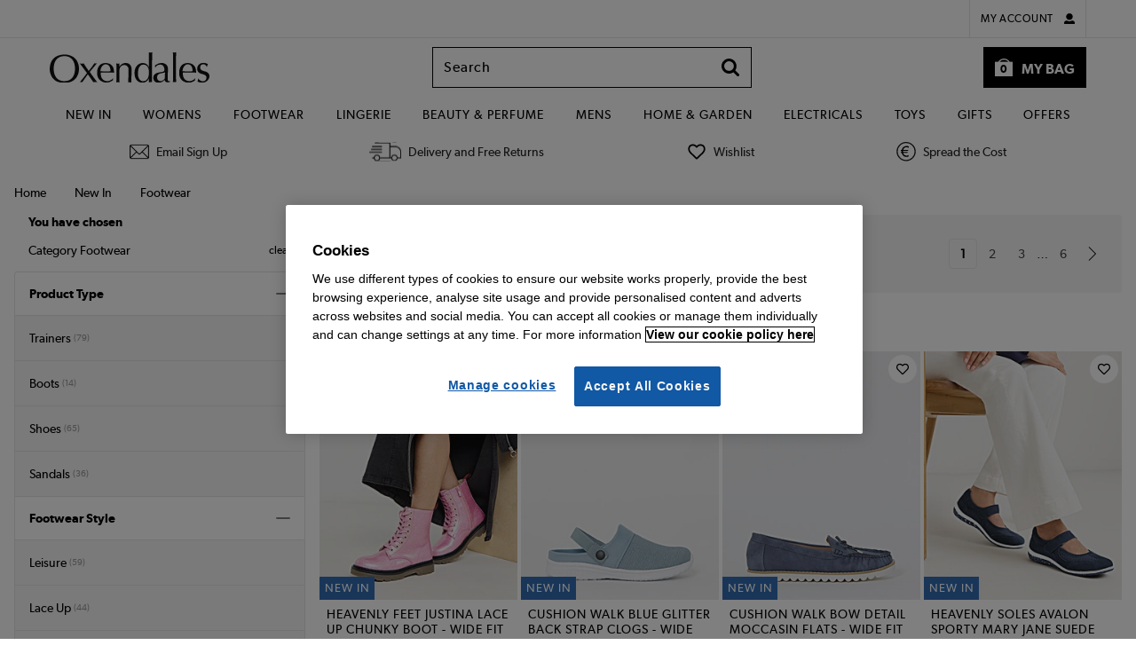

--- FILE ---
content_type: text/html; charset=UTF-8
request_url: https://www.oxendales.ie/shop/c/new-in/footwear?cm_sp=OXI-NewIn-_-ShopByCategory-_-Footwear
body_size: 36290
content:
<!DOCTYPE HTML>

<html>
<head class="js-site-header ">
    <meta http-equiv="Content-Type" content="text/html; charset=utf-8" />
<meta name="viewport" content="width=device-width, initial-scale=1.0, maximum-scale=1.0, minimum-scale=1.0, user-scalable=no, viewport-fit=cover">
    <meta name="wpi" content="true"/>
    <title>Footwear | New In | Oxendales Ireland</title>
        <meta name="description" content="Buy from a wide selection of products in our footwear department | Oxendales Ireland"/>
        <meta name="robots" content="noindex, follow"/>

    
            <script type="text/javascript" 
                src="https://try.abtasty.com/8a653b701e0bcc13e17f1975695159ee.js">
            </script>
        
        
    
        


<meta name="jdw-isMobileDevice" value="false"/>
<meta name="jdw-isStandardPCBrowser" value="true"/>
<meta name="jdw-isTablet" value="false"/>
<meta name="jdw-family" value="generic"/>
<meta name="jdw-cutDownUserAgent" value=""/>
<meta property="fb:pages" content="">




<style id="antiClickjack">
    body{display:none !important;}
</style>
<script type="text/javascript">
    if (self === top) {
        var antiClickjack = document.getElementById("antiClickjack");
        antiClickjack.parentNode.removeChild(antiClickjack);
    } else {
        top.location = self.location;
    }
</script>
<script type="text/javascript">
var activateMinibag = true;
    var tagDataLayer = {"PageTypeName":"product-window","LoggedIn":false,"OrderID":"n6Xf351Rvetb4GHMY0eAAQ2","autoLogin":false,"hashedAccountRef":"","Product_list":{"products":["BY630:5019","CW208:5019","CW937:5019","PE860:5019","YM794:5019","CW171:5019","VU743:5166","PE849:5019","BV002:5019","BV007:5019","PE868:5019","PE843:5019","VU724:5166","VU816:5166","PE834:5019","CC061:5019","CH024:5019","CW172:5019","PE882:5019","BY635:5019","PE885:5019","BV108:5019","PE867:5019","PE848:5019","PE878:5019","BV131:5019","PE905:5019","VU742:5166","VU730:5166","PE893:5019","CW111:5019","PE877:5019","PE851:5019","YM795:5019","VU731:5166","PJ784:5019"]},"DeviceType":"Desktop","Currency":"EUR","MobileApp":false,"DeviceName":""};
    window.dataLayer = window.dataLayer || [];
    window.dataLayer.push({"PageTypeName":"product-window","LoggedIn":false,"OrderID":"n6Xf351Rvetb4GHMY0eAAQ2","autoLogin":false,"hashedAccountRef":"","Product_list":{"products":["BY630:5019","CW208:5019","CW937:5019","PE860:5019","YM794:5019","CW171:5019","VU743:5166","PE849:5019","BV002:5019","BV007:5019","PE868:5019","PE843:5019","VU724:5166","VU816:5166","PE834:5019","CC061:5019","CH024:5019","CW172:5019","PE882:5019","BY635:5019","PE885:5019","BV108:5019","PE867:5019","PE848:5019","PE878:5019","BV131:5019","PE905:5019","VU742:5166","VU730:5166","PE893:5019","CW111:5019","PE877:5019","PE851:5019","YM795:5019","VU731:5166","PJ784:5019"]},"DeviceType":"Desktop","Currency":"EUR","MobileApp":false,"DeviceName":""});
    var fbPageViewEvent = null;
    if (fbPageViewEvent !== null && fbPageViewEvent.FB_event_id !== "null") {
        window.dataLayer.push(fbPageViewEvent);
    }
    var facebookApiEvent = null;
    if (facebookApiEvent !== null) {
        window.dataLayer.push(facebookApiEvent);
    }
var jSIPT = 'signin';
var jSILT = '&lt;a href=&quot;/shop/dispatcher.servlet?pageTo='+jSIPT+'&quot; class=&quot;blacklink&quot;&gt;Sign in&lt;/a&gt; to access your account details and special offers.';
var TITLE_NAME = 'Oxendales';
var TITLE_URL = 'www.oxendales.ie';    
var ABUSE_EMAIL = 'abuse@oxendales.ie';
var presentationVersion = "";
</script>

<!-- standard page includes start-->
        
        
            <link rel="preload" type="text/css" as="style" href="https://images2.drct2u.com/presentation/P-1-2025-11-11-WS-2025-09/css/header/desktop/header.css" />
            <link rel="stylesheet" type="text/css" href="https://images2.drct2u.com/presentation/P-1-2025-11-11-WS-2025-09/css/header/desktop/header.css" />
            <link rel="preload" type="text/css" as="style" href="https://images2.drct2u.com/presentation/P-1-2025-11-11-WS-2025-09/css/common/desktop/common.css" />
            <link rel="stylesheet" type="text/css" href="https://images2.drct2u.com/presentation/P-1-2025-11-11-WS-2025-09/css/common/desktop/common.css" />
            <link rel="preload" type="text/css" as="style" href="https://images2.drct2u.com/presentation/P-1-2025-11-11-WS-2025-09/css/common/modal.css" />
            <link rel="stylesheet" type="text/css" href="https://images2.drct2u.com/presentation/P-1-2025-11-11-WS-2025-09/css/common/modal.css" />
            <link rel="preload" type="text/css" as="style" href="https://images2.drct2u.com/presentation/P-1-2025-11-11-WS-2025-09/css/common/modal2.css" />
            <link rel="stylesheet" type="text/css" href="https://images2.drct2u.com/presentation/P-1-2025-11-11-WS-2025-09/css/common/modal2.css" />
            <link rel="preload" type="text/css" as="style" href="https://images2.drct2u.com/presentation/P-1-2025-11-11-WS-2025-09/css/common/cookiepolicy.css" />
            <link rel="stylesheet" type="text/css" href="https://images2.drct2u.com/presentation/P-1-2025-11-11-WS-2025-09/css/common/cookiepolicy.css" />
            <link rel="preload" type="text/css" as="style" href="https://images2.drct2u.com/presentation/P-1-2025-11-11-WS-2025-09/css/global-ui/gui-buttons.css" />
            <link rel="stylesheet" type="text/css" href="https://images2.drct2u.com/presentation/P-1-2025-11-11-WS-2025-09/css/global-ui/gui-buttons.css" />
            <link rel="preload" type="text/css" as="style" href="https://images2.drct2u.com/presentation/P-1-2025-11-11-WS-2025-09/css/global-ui/gui-panels.css" />
            <link rel="stylesheet" type="text/css" href="https://images2.drct2u.com/presentation/P-1-2025-11-11-WS-2025-09/css/global-ui/gui-panels.css" />
            <link rel="preload" type="text/css" as="style" href="https://images2.drct2u.com/presentation/P-1-2025-11-11-WS-2025-09/css/global-ui/components/gui-minibag.css" />
            <link rel="stylesheet" type="text/css" href="https://images2.drct2u.com/presentation/P-1-2025-11-11-WS-2025-09/css/global-ui/components/gui-minibag.css" />
            <link rel="preload" type="text/css" as="style" href="https://images2.drct2u.com/presentation/P-1-2025-11-11-WS-2025-09/css/global-ui/gui-utilities.css" />
            <link rel="stylesheet" type="text/css" href="https://images2.drct2u.com/presentation/P-1-2025-11-11-WS-2025-09/css/global-ui/gui-utilities.css" />
            <link rel="preload" type="text/css" as="style" href="https://images2.drct2u.com/presentation/P-1-2025-11-11-WS-2025-09/css/global-ui/gui-alerts.css" />
            <link rel="stylesheet" type="text/css" href="https://images2.drct2u.com/presentation/P-1-2025-11-11-WS-2025-09/css/global-ui/gui-alerts.css" />

<script type="text/javascript">
function jumpTo(url){
    if (((navigator.appName.indexOf("Microsoft") != -1) && (parseInt(navigator.appVersion) > 3.02)) || location.replace) {
        top.location.replace(url);
    } else {        
        top.location.href = url;
    }
}
if( top != self ) {
    //now check for any internal frames
    externallyFramed = false; 
    try {
        externallyFramed = top.location.host != location.host;
    } catch(err) {
        externallyFramed = true;
    }
    if(externallyFramed) {
        if (location.search.indexOf("redirect=1") >= 0) {
            alert("We have identified you are trying to access "+TITLE_URL+
            ". The site you have accessed is\nNOT "+TITLE_URL+
            " or any of its associated companies.\n\n"+
            "The address you are using is potentially dangerous and should NOT be used, we recommend you\nclose the browser and return to "+TITLE_NAME+
            " by our registered address of "+TITLE_URL+".\n\n"+
            TITLE_NAME+" will never ask customers to enter security or personal details into popup windows, if\nthere are any windows of this nature they do not originate from our website, Do not enter any\ninformation into these pages and please report this site to "+
            ABUSE_EMAIL+".");
        } else {
            var loc = self.location;
            var search = loc.search;
            if (search.length < 1) {
                search = "?redirect=1";
            } else {
                search += "&redirect=1";
            }
            var url = loc.protocol + "//" + loc.host + loc.pathname + search + loc.hash;
            jumpTo(url);
        }
    }         
}
</script>


    
        <script type="text/javascript" src="https://images2.drct2u.com/presentation/P-1-2025-11-11-WS-2025-09/javascript/common/libraries/underscore-min.js"></script>
        <script type="text/javascript" src="https://images2.drct2u.com/presentation/P-1-2025-11-11-WS-2025-09/javascript/common/libraries/jquery/jquery-1.11.1.wpi.min.js"></script>
        <script type="text/javascript" src="https://images2.drct2u.com/presentation/P-1-2025-11-11-WS-2025-09/javascript/common/libraries/jquery/jquery-migrate-1.2.1.min.js"></script>
        <script type="text/javascript" src="https://images2.drct2u.com/presentation/P-1-2025-11-11-WS-2025-09/javascript/common/libraries/xregex/xregexp.js"></script>
        <script type="text/javascript" src="https://images2.drct2u.com/presentation/P-1-2025-11-11-WS-2025-09/javascript/common/libraries/jquery/jquery.overlay.js"></script>
        <script type="text/javascript" src="https://images2.drct2u.com/presentation/P-1-2025-11-11-WS-2025-09/javascript/desktop/common/jdw_commonPageLoadFunctions.js"></script>
        <script type="text/javascript" src="https://images2.drct2u.com/presentation/P-1-2025-11-11-WS-2025-09/javascript/desktop/common/modal.js"></script>
        <script type="text/javascript" src="https://images2.drct2u.com/presentation/P-1-2025-11-11-WS-2025-09/javascript/common/libraries/jdw_ajax.js"></script>
        <script type="text/javascript" src="https://images2.drct2u.com/presentation/P-1-2025-11-11-WS-2025-09/javascript/desktop/common/jdw_popup.js"></script>
        <script type="text/javascript" src="https://images2.drct2u.com/presentation/P-1-2025-11-11-WS-2025-09/javascript/common/libraries/jquery/jquery.easing.js"></script>
        <script type="text/javascript" src="https://images2.drct2u.com/presentation/P-1-2025-11-11-WS-2025-09/javascript/common/libraries/jquery/jquery.url.packed.js"></script>
        <script type="text/javascript" src="https://images2.drct2u.com/presentation/P-1-2025-11-11-WS-2025-09/javascript/desktop/common/jdw_Modal.js"></script>
        <script type="text/javascript" src="https://images2.drct2u.com/presentation/P-1-2025-11-11-WS-2025-09/javascript/common/changeTitle.js"></script>
        <script type="text/javascript" src="https://images2.drct2u.com/presentation/P-1-2025-11-11-WS-2025-09/javascript/common/libraries/jquery/jquery.cookie.js"></script>
        <script type="text/javascript" src="https://images2.drct2u.com/presentation/P-1-2025-11-11-WS-2025-09/javascript/common/libraries/jquery/jquery.pdfobject.js"></script>
        <script type="text/javascript" src="https://images2.drct2u.com/presentation/P-1-2025-11-11-WS-2025-09/javascript/common/libraries/modernizr.custom.js"></script>
        <script type="text/javascript" src="https://images2.drct2u.com/presentation/P-1-2025-11-11-WS-2025-09/javascript/common/celebrus/celebrusHelper.js"></script>
        <script type="text/javascript" src="https://images2.drct2u.com/presentation/P-1-2025-11-11-WS-2025-09/javascript/common/celebrus/celebrusEventWriter.js"></script>
        <script type="text/javascript" src="https://images2.drct2u.com/presentation/P-1-2025-11-11-WS-2025-09/javascript/common/celebrus/celebrusEventBuffer.js"></script>
        <script type="text/javascript" src="https://images2.drct2u.com/presentation/P-1-2025-11-11-WS-2025-09/javascript/common/jdw_commonHeaderFunctions.js"></script>
        <script type="text/javascript" src="https://images2.drct2u.com/presentation/P-1-2025-11-11-WS-2025-09/javascript/desktop/common/jdw_search.js"></script>
        <script type="text/javascript" src="https://images2.drct2u.com/presentation/P-1-2025-11-11-WS-2025-09/javascript/common/placeholders.jquery.min.js"></script>
        <script type="text/javascript" src="https://images2.drct2u.com/presentation/P-1-2025-11-11-WS-2025-09/javascript/desktop/common/actionTags.js"></script>
        <script type="text/javascript" src="https://images2.drct2u.com/presentation/P-1-2025-11-11-WS-2025-09/javascript/common/jdwAffinities.js"></script>
    




    <script   type="text/javascript" src="https://images2.drct2u.com/presentation/P-1-2025-11-11-WS-2025-09//javascript/common/libraries/autocomplete.js?single_type=js?appversion=0"></script>





<!-- automated.affinities.include -->
<link rel="preconnect" href="https://recs.algorecs.com">
<script src="//media.algorecs.com/rrserver/js/2.1/p13n.js"></script>
<script type="text/javascript">
var validRegex = XRegExp('^((\\\\u00A3)|(\\\\u20AC)|([\\p{L}\\p{N}.\\-/+=_ !$*?@|&:\\u00A3\\u20AC\\n\\r\\[\\]]{0,1000}))$');
</script>
        <script type="text/plain" class="optanon-category-5">
            const d = new Date();
            d.setTime(d.getTime() + (365*24*60*60*1000));
            let expires = "expires=" + d.toUTCString();
            
            document.cookie = "socialMediaConsent=true;" + expires + ";path=/";
            
            
           function CAPI (event, eventData) {
                var fbp = document.cookie
                            .split(";")
                            .filter(function(c) {
                                return c.includes('_fbp=');
                              })
                            .map(function(c) { 
                                return c.split('_fbp=')[1];
                              }); 
                var fbc = document.cookie
                            .split(";")
                            .filter(function(c) {
                                return c.includes('_fbc=');
                              })
                            .map(function(c) { 
                                return c.split('_fbc=')[1];
                              }); 
                 fbp = fbp.length && fbp[0] || null; 
                 fbc = fbc.length && fbc[0] || null; 
                 
                 var headers = new Headers(); 
                 headers.append("Content.Type", "application/json"); 
                 
                 var body = {
                    "event": event, 
                    "event_data": eventData,
                    "fbp": fbp, 
                    "fbclid": fbc, 
                    "user_agent": navigator.userAgent,
                    "url": window.location.origin + window.location.pathname
                 };
                 
                 var options = {
                     method: "POST",
                     headers: headers,
                     mode: "cors",
                     body: JSON.stringify(body)
                 }; 
                 fetch("ACTION_URL", options); 
            }
            
        </script>
<!-- Google Tag Manager -->



<noscript>
	<iframe src="//www.googletagmanager.com/ns.html?id=GTM-MR8ZWZ"
			height="0" width="0" style="display:none;visibility:hidden">
	</iframe>
</noscript>
<script>
	(function(w,d,s,l,i){w[l]=w[l]||[];w[l].push({'gtm.start':
	new Date().getTime(),event:'gtm.js'});var f=d.getElementsByTagName(s)[0],
	j=d.createElement(s),dl=l!='dataLayer'?'&l='+l:'';j.async=true;j.src=
	'//www.googletagmanager.com/gtm.js?id='+i+dl;f.parentNode.insertBefore(j,f);
	})(window,document,'script','dataLayer','GTM-MR8ZWZ');
</script>
<!-- End Google Tag Manager -->
    
                            <link rel="shortcut icon" href="https://images2.drct2u.com:443/repo/OXI/favicon/OXI-icon-48x48.ico?appversion=0" type="image/ico" />
<!-- END standardHeaderPart1Items -->

<link rel="stylesheet" type="text/css" href="https://images2.drct2u.com/content/stylesheets/OXI_style.css" />
<link rel="stylesheet" type="text/css" href="https://images2.drct2u.com/content/stylesheets/OXI_siteNav.css" />
<!-- END standardHeaderPart2Items -->


<script>(window.BOOMR_mq=window.BOOMR_mq||[]).push(["addVar",{"rua.upush":"false","rua.cpush":"false","rua.upre":"false","rua.cpre":"false","rua.uprl":"false","rua.cprl":"false","rua.cprf":"false","rua.trans":"","rua.cook":"false","rua.ims":"false","rua.ufprl":"false","rua.cfprl":"false","rua.isuxp":"false","rua.texp":"norulematch","rua.ceh":"false","rua.ueh":"false","rua.ieh.st":"0"}]);</script>
<script>!function(){function o(n,i){if(n&&i)for(var r in i)i.hasOwnProperty(r)&&(void 0===n[r]?n[r]=i[r]:n[r].constructor===Object&&i[r].constructor===Object?o(n[r],i[r]):n[r]=i[r])}try{var n=decodeURIComponent("%7B%0A%20%20%20%20%22RT%22%3A%20%7B%0A%20%20%20%20%20%20%20%20%22cookie%22%3A%20%22%22%0A%20%20%20%20%7D%0A%7D");if(n.length>0&&window.JSON&&"function"==typeof window.JSON.parse){var i=JSON.parse(n);void 0!==window.BOOMR_config?o(window.BOOMR_config,i):window.BOOMR_config=i}}catch(r){window.console&&"function"==typeof window.console.error&&console.error("mPulse: Could not parse configuration",r)}}();</script>
                              <script>!function(e){var n="https://s.go-mpulse.net/boomerang/";if("False"=="True")e.BOOMR_config=e.BOOMR_config||{},e.BOOMR_config.PageParams=e.BOOMR_config.PageParams||{},e.BOOMR_config.PageParams.pci=!0,n="https://s2.go-mpulse.net/boomerang/";if(window.BOOMR_API_key="3F8AA-8PZ5U-YFL4G-5TWL8-T6YJV",function(){function e(){if(!r){var e=document.createElement("script");e.id="boomr-scr-as",e.src=window.BOOMR.url,e.async=!0,o.appendChild(e),r=!0}}function t(e){r=!0;var n,t,a,i,d=document,O=window;if(window.BOOMR.snippetMethod=e?"if":"i",t=function(e,n){var t=d.createElement("script");t.id=n||"boomr-if-as",t.src=window.BOOMR.url,BOOMR_lstart=(new Date).getTime(),e=e||d.body,e.appendChild(t)},!window.addEventListener&&window.attachEvent&&navigator.userAgent.match(/MSIE [67]\./))return window.BOOMR.snippetMethod="s",void t(o,"boomr-async");a=document.createElement("IFRAME"),a.src="about:blank",a.title="",a.role="presentation",a.loading="eager",i=(a.frameElement||a).style,i.width=0,i.height=0,i.border=0,i.display="none",o.appendChild(a);try{O=a.contentWindow,d=O.document.open()}catch(_){n=document.domain,a.src="javascript:var d=document.open();d.domain='"+n+"';void 0;",O=a.contentWindow,d=O.document.open()}if(n)d._boomrl=function(){this.domain=n,t()},d.write("<bo"+"dy onload='document._boomrl();'>");else if(O._boomrl=function(){t()},O.addEventListener)O.addEventListener("load",O._boomrl,!1);else if(O.attachEvent)O.attachEvent("onload",O._boomrl);d.close()}function a(e){window.BOOMR_onload=e&&e.timeStamp||(new Date).getTime()}if(!window.BOOMR||!window.BOOMR.version&&!window.BOOMR.snippetExecuted){window.BOOMR=window.BOOMR||{},window.BOOMR.snippetStart=(new Date).getTime(),window.BOOMR.snippetExecuted=!0,window.BOOMR.snippetVersion=14,window.BOOMR.url=n+"3F8AA-8PZ5U-YFL4G-5TWL8-T6YJV";var i=document.currentScript||document.getElementsByTagName("script")[0],o=i.parentNode,r=!1,d=document.createElement("link");if(d.relList&&"function"==typeof d.relList.supports&&d.relList.supports("preload")&&"as"in d)window.BOOMR.snippetMethod="p",d.href=window.BOOMR.url,d.rel="preload",d.as="script",d.addEventListener("load",e),d.addEventListener("error",function(){t(!0)}),setTimeout(function(){if(!r)t(!0)},3e3),BOOMR_lstart=(new Date).getTime(),o.appendChild(d);else t(!1);if(window.addEventListener)window.addEventListener("load",a,!1);else if(window.attachEvent)window.attachEvent("onload",a)}}(),"".length>0)if(e&&"performance"in e&&e.performance&&"function"==typeof e.performance.setResourceTimingBufferSize)e.performance.setResourceTimingBufferSize();!function(){if(BOOMR=e.BOOMR||{},BOOMR.plugins=BOOMR.plugins||{},!BOOMR.plugins.AK){var n=""=="true"?1:0,t="",a="cj24igyxyyda62l6xaqa-f-7470a42c5-clientnsv4-s.akamaihd.net",i="false"=="true"?2:1,o={"ak.v":"39","ak.cp":"1108339","ak.ai":parseInt("661074",10),"ak.ol":"0","ak.cr":10,"ak.ipv":4,"ak.proto":"h2","ak.rid":"6bb73ee9","ak.r":37607,"ak.a2":n,"ak.m":"a","ak.n":"essl","ak.bpcip":"18.117.196.0","ak.cport":52720,"ak.gh":"23.198.5.17","ak.quicv":"","ak.tlsv":"tls1.3","ak.0rtt":"","ak.0rtt.ed":"","ak.csrc":"-","ak.acc":"","ak.t":"1769912352","ak.ak":"hOBiQwZUYzCg5VSAfCLimQ==6AphHTsAsAA670petJJR7Ldw+MWNi4lHgNwWsT1Us3PuBTOBkNbbBSiL28cKKM+xArzJG7BFIFS1ZOK/n+2Of4XviQ6TuipQUeS+wOqTFppXxFlko9yaek1Ecjq9rzxfWXDdQhdO6d32JfejgbCoD+z7QVZ8e4lGhBqECDxRtx74FUu5Kh5f4KIPefxbnAWOvALdXbJVm5tu2zX5ZAPfWMLGOmV7a2mazWqwal0/EiynOssmFj45kcXkERtmEBOHTn51DHNs9REBba/ZzgmVfnwXwGckORk0IEpQZUO+MMLHz/NmKuNkwpo8cVNxCxQ5jIjtq830ShMzbbZb3P/KaJfrvl3ERd5H0f0/roeZG8NGMfrEQYIvBhXBRzSHTYNS17vuVl4RcMvU2jWY6z3pR+6zVHSL6NPU0aShSKE/Y7M=","ak.pv":"162","ak.dpoabenc":"","ak.tf":i};if(""!==t)o["ak.ruds"]=t;var r={i:!1,av:function(n){var t="http.initiator";if(n&&(!n[t]||"spa_hard"===n[t]))o["ak.feo"]=void 0!==e.aFeoApplied?1:0,BOOMR.addVar(o)},rv:function(){var e=["ak.bpcip","ak.cport","ak.cr","ak.csrc","ak.gh","ak.ipv","ak.m","ak.n","ak.ol","ak.proto","ak.quicv","ak.tlsv","ak.0rtt","ak.0rtt.ed","ak.r","ak.acc","ak.t","ak.tf"];BOOMR.removeVar(e)}};BOOMR.plugins.AK={akVars:o,akDNSPreFetchDomain:a,init:function(){if(!r.i){var e=BOOMR.subscribe;e("before_beacon",r.av,null,null),e("onbeacon",r.rv,null,null),r.i=!0}return this},is_complete:function(){return!0}}}}()}(window);</script></head>

<body class="plp">
        <link rel="stylesheet" type="text/css" href="https://images2.drct2u.com:443/repo/OXI/desktop/supersites/03-css/OXI_supersites.css?appversion=0&version=/P-1-2025-11-11-WS-2025-09">
     <!-- device.desktop in supersites -->

        
        
            <link rel="preload" type="text/css" as="style" href="https://images2.drct2u.com/presentation/P-1-2025-11-11-WS-2025-09/css/responsiveHeaders/gui-dropdowns.css" />
            <link rel="stylesheet" type="text/css" href="https://images2.drct2u.com/presentation/P-1-2025-11-11-WS-2025-09/css/responsiveHeaders/gui-dropdowns.css" />
            <link rel="preload" type="text/css" as="style" href="https://images2.drct2u.com/presentation/P-1-2025-11-11-WS-2025-09/css/responsiveHeaders/gui-header.css" />
            <link rel="stylesheet" type="text/css" href="https://images2.drct2u.com/presentation/P-1-2025-11-11-WS-2025-09/css/responsiveHeaders/gui-header.css" />
            <link rel="preload" type="text/css" as="style" href="https://images2.drct2u.com/presentation/P-1-2025-11-11-WS-2025-09/css/responsiveHeaders/gui-nav.css" />
            <link rel="stylesheet" type="text/css" href="https://images2.drct2u.com/presentation/P-1-2025-11-11-WS-2025-09/css/responsiveHeaders/gui-nav.css" />

<div data-device-types="desktop,tablet,smartphone"></div>
<!-- Updated: 13:02 18/12/2023 -->


<link rel="stylesheet" href="https://images2.drct2u.com:443/repo/OXI/desktop/responsiveheader/03-css/OXI_responsive_header_231218.css">

<script type="text/javascript">
    var headerOpts = {
        stickyDefault: false,
        stickyOffCanvas: true
    };
</script> 
<a class="hd-backtotop" href="#guiHeader" title="Back to Top">Back to top</a>
<section class="gui-header-top" id="guiHeader">
  <div class="gui-header-top-container">
    <div class="block-1">
      <div class="gui-header-tel">
        <p class="gui-tel-num">01 8300 600</p>
        <p class="gui-tel-info">Calls charged at national rate.</p>
      </div>
    </div>
    <div class="block-2">
      <div class="gui-header-top-links">
        <div class="gui-my-account-selector gui-dropdown"> <span class="gui-dropdown-toggle" aria-haspopup="true" aria-expanded="false"> My Account </span>
          <div class="gui-dropdown-menu">
            <ul>
              <li> <a class="gui-btn gui-btn-tertiary gui-btn-sm gui-icon-right gui-lock-black-right btn-signin" href="/shop/myaccount/Overview.action?finalTarget=accountmainmenu" title="sign in">
                <div class="gui-btn-inner">Sign In</div>
                </a> </li>
              <li> <a class="gui-btn gui-btn-white gui-clear gui-btn-sm gui-icon-right gui-chevron-black-right" href="/shop/dispatcher.servlet?pageTo=signin" title="register">
                <div class="gui-btn-inner">Register</div>
                </a> </li>
              <li> <a class="gui-btn gui-btn-white gui-clear gui-btn-sm gui-icon-right gui-chevron-black-right" href="/shop/viewbag/WishListView.action" title="view saved items">
                <div class="gui-btn-inner">Saved items</div>
                </a> </li>
              <li> <a class="gui-btn gui-btn-white gui-clear gui-btn-sm gui-icon-right gui-chevron-black-right" href="https://oxendales-ie.zendesk.com/hc/en-gb?cm_sp=OXI-Header-_-Help-_-Help&decoration=true" title="get help">
                <div class="gui-btn-inner">Help</div>
                </a> </li>
            </ul>
          </div>
        </div>
      </div>
    </div>
  </div>
</section>
<header class="gui-header">
  <section class="gui-header-main">
    <div class="gui-header-main-container">
      <div class="block-1">
        <button type="button" class="gui-nav-toggle"></button>
        <button type="button" class="gui-search-toggle"></button>
      </div>
      <div class="block-2">
        <div class="logo"> <a href="/shop/dispatcher.servlet?pageTo=home"> <img src="https://images2.drct2u.com:443/repo/OXI/desktop/responsiveheader/02-images/Oxendales-Logo.svg" alt="Oxendales" /> </a> </div>
      </div>
      <div class="block-3">
        <div class="gui-my-account-selector gui-dropdown"> <span class="gui-dropdown-toggle" aria-haspopup="true" aria-expanded="false"></span>
          <div class="gui-dropdown-menu">
            <ul>
              <li> <a class="gui-btn gui-btn-tertiary gui-btn-sm gui-icon-right gui-lock-black-right btn-signin" href="/shop/myaccount/Overview.action?finalTarget=accountmainmenu" title="sign in">
                <div class="gui-btn-inner">Sign In</div>
                </a> </li>
              <li> <a class="gui-btn gui-btn-white gui-clear gui-btn-sm gui-icon-right gui-chevron-black-right" href="/shop/dispatcher.servlet?pageTo=signin" title="register">
                <div class="gui-btn-inner">Register</div>
                </a> </li>
              <li> <a class="gui-btn gui-btn-white gui-clear gui-btn-sm gui-icon-right gui-chevron-black-right" href="/shop/viewbag/WishListView.action" title="view saved items">
                <div class="gui-btn-inner">Saved items</div>
                </a> </li>
              <li> <a class="gui-btn gui-btn-white gui-clear gui-btn-sm gui-icon-right gui-chevron-black-right" href="https://oxendales-ie.zendesk.com/hc/en-gb?cm_sp=OXI-Header-_-Help-_-Help&decoration=true" title="get help">
                <div class="gui-btn-inner">Help</div>
                </a> </li>
            </ul>
          </div>
        </div>
        <form method="get" action="/shop/viewbag/ViewBag.action">
          <button type="button" class="gui-minibag-toggle gui-minibag-show gui-minibag-toggle-alt"> <span class="gui-minibag-toggle-text">My Bag</span> <span class="gui-minibag-toggle-count">
            <span id="numItemsInBag" data-jdw-test-id="numItemsInBag">0</span>
          </span> </button>
        </form>
      </div>
      <div class="block-4">
<div class="gui-search">
    <div id="searchForm" class="gui-search-box">
        <input autocomplete=off name="searchString" type="text" id="searchKeyWords2" class="js-gui-search-input" data-website-title="OXI" 
            maxlength="40" placeholder="Search" onclick="" data-search-autosuggest-enabled="false"  data-search-autosuggest-url="https://suggest.dxpapi.com/api/v1/suggest/?account_id=6314&auth_key=&request_type=suggest&rsp_fmt=v2&ref_url="
                data-search-keyword-autosuggest-enabled="false" data-search-product-autosuggest-enabled="false"
                data-search-max-keyword-autosuggest="5" data-search-max-product-autosuggest="3" />
        <button type="button" id="searchButton" title="Search"/>
    </div>
        
    <ul class="gui-search-container js-gui-recent-search" style="display: none;" data-search-history-service-enabled="true" >
       <h5 class="gui-search-heading">Recent searches</h5>
       <li class="gui-search-item-dismissable js-gui-search-item-dismissable" style="display:none">
           <a href="#" class="gui-search-item-link"></a>
           <span class="js-gui-search-dismissable gui-search-dismissable gui-icon-right gui-close-tertiary-right"></span>
       </li>
    </ul>
    <div class="auto-suggestions js-gui-autocomplete" style="display:none">
        <div id="js-keyword-auto-suggestion" class="auto-suggestion js-keyword-auto-suggestion" style="display:none">
            <div>#</div>
        </div>
        <div class="auto-suggestion-header" style="display: none;">Products</div>
        <div id="js-product-auto-suggestion" class="auto-suggestion product js-product-auto-suggestion" style="display:none">
            <div>
                <img src="" alt="title" title="" style="" /><span><span class="title">#</span><span class="price">#</span></span>
            </div>
        </div>
        <a class="auto-suggestion-btn" style="display: none;" title="view all the results" href="">
            <div class="btn">See all results</div>
        </a>
    </div>

    <input type="hidden" name="callingPage" value="homepage" />
</div>

<script type="text/javascript">
// Ensure that pressing the enter key inside the search input box triggers the search button
$('#searchKeyWords').keypress( function(e) {
    if (e.keyCode == 13) {
        $('#searchButton').click();
        return false;
    }
    return true;
});
</script>
      </div>
    </div>
  </section>
  <!-- push through -->
 
  <!-- Main Navigation -->
 

<nav class="gui-nav">
    
  <div class="gui-nav-container">
    <ul class="gui-nav-list">
      <li class="gui-sub-nav">
<a  id="topNav_NewIn" name="topNav_NewIn" href="/shop/c/new-in?cm_sp=OXI-TopNav-_-NavigationGroup-_-NewIn">New In</a>              
              <div class="gui-sub-nav-toggle">
                <span></span>
              </div>
              <div class="gui-sub-nav-content">
                <div class="gui-sub-nav-content-grid">
   <div>
          <span class="gui-sub-nav-title">Shop By Category</span>
          <ul class="gui-sub-nav-content-list">
            <li><a  id="DDM_pro__Womens" name="DDM_pro__Womens" href="/shop/c/new-in/womens?cm_sp=OXI-NewIn-_-ShopByCategory-_-Womens">Womens</a></li>
            <li><a  id="DDM_pro__Lingerie" name="DDM_pro__Lingerie" href="/shop/c/new-in/lingerie?cm_sp=OXI-NewIn-_-ShopByCategory-_-Lingerie">Lingerie</a></li>
            <li><a  id="DDM_pro__Footwear" name="DDM_pro__Footwear" href="/shop/c/new-in/footwear?cm_sp=OXI-NewIn-_-ShopByCategory-_-Footwear">Footwear</a></li>
            <li><a  id="DDM_pro__Mens" name="DDM_pro__Mens" href="/shop/c/new-in/mens?cm_sp=OXI-NewIn-_-ShopByCategory-_-Mens">Mens</a></li>
            <li><a  id="DDM_pro__Home" name="DDM_pro__Home" href="/shop/c/new-in/home?cm_sp=OXI-NewIn-_-ShopByCategory-_-Home">Home</a></li>
            <li><a  id="DDM_pro__Electricals" name="DDM_pro__Electricals" href="/shop/c/new-in/electricals?cm_sp=OXI-NewIn-_-ShopByCategory-_-Electricals">Electricals</a></li>
            <li><a  id="DDM_pro__Beauty" name="DDM_pro__Beauty" href="/shop/c/new-in/beauty?cm_sp=OXI-NewIn-_-ShopByCategory-_-Beauty">Beauty</a></li>
            <li><a  id="DDM_pro__ShopAll" name="DDM_pro__ShopAll" href="/shop/c/new-in?cm_sp=OXI-NewIn-_-ShopByCategory-_-ShopAll">Shop All</a></li>
          </ul>
  </div>
   <div>
          <a  id="DDM_pro_WomensNewIn" name="DDM_pro_WomensNewIn" href="/shop/c/new-in/womens?cm_sp=OXI-NewIn-_-WomensNewIn-_-WomensNewIn">
            <span class="gui-sub-nav-title">Womens New In</span>
          </a>
          <ul class="gui-sub-nav-content-list">
            <li><a  id="DDM_pro__Dresses" name="DDM_pro__Dresses" href="/shop/c/womens/dresses/f?New+In=New+In&amp;cm_sp=OXI-NewIn-_-WomensNewIn-_-Dresses">Dresses</a></li>
            <li><a  id="DDM_pro__Swimwear" name="DDM_pro__Swimwear" href="/shop/c/womens/swimwear/f?New+In=New+In&amp;cm_sp=OXI-NewIn-_-WomensNewIn-_-Swimwear">Swimwear</a></li>
            <li><a  id="DDM_pro__Tops&amp;T-Shirts" name="DDM_pro__Tops&amp;T-Shirts" href="/shop/c/womens/tops/f?New+In=New+In&amp;cm_sp=OXI-NewIn-_-WomensNewIn-_-TopsandT-Shirts">Tops &amp; T-Shirts</a></li>
            <li><a  id="DDM_pro__Trousers&amp;Shorts" name="DDM_pro__Trousers&amp;Shorts" href="/shop/c/womens/trousers-shorts/f?New+In=New+In&amp;nofollowind=true&amp;cm_sp=OXI-NewIn-_-WomensNewIn-_-TrousersandShorts">Trousers &amp; Shorts</a></li>
            <li><a  id="DDM_pro__Coats&amp;Jackets" name="DDM_pro__Coats&amp;Jackets" href="/shop/c/womens/coats-and-jackets/f?New+In=New+In&amp;nofollowind=true&amp;cm_sp=OXI-NewIn-_-WomensNewIn-_-CoatsandJackets">Coats &amp; Jackets</a></li>
            <li><a  id="DDM_pro__Bras" name="DDM_pro__Bras" href="/shop/c/lingerie/bras/f?New+In=New+In&amp;cm_sp=OXI-NewIn-_-WomensNewIn-_-Bras">Bras</a></li>
          </ul>
  </div>
   <div>
          <span class="gui-sub-nav-title">New In Brands</span>
          <ul class="gui-sub-nav-content-list">
            <li><a  id="DDM_pro__NewInWomensBrands" name="DDM_pro__NewInWomensBrands" href="/shop/c/new-in-womens-brands?cm_sp=OXI-NewIn-_-NewInBrands-_-NewInWomensBrands">New In Womens Brands</a></li>
            <li><a  id="DDM_pro__NewInFootwearBrands" name="DDM_pro__NewInFootwearBrands" href="/shop/c/new-in-footwear-brands?cm_sp=OXI-NewIn-_-NewInBrands-_-NewInFootwearBrands">New In Footwear Brands</a></li>
            <li><a  id="DDM_pro__NewInLingerieBrands" name="DDM_pro__NewInLingerieBrands" href="/shop/c/new-in-lingerie-brands?cm_sp=OXI-NewIn-_-NewInBrands-_-NewInLingerieBrands">New In Lingerie Brands</a></li>
          </ul>
  </div>
                </div>
                <button type="button" class="gui-btn-close"></button>
              </div>
      </li>
      <li class="gui-sub-nav">
<a  id="topNav_Womens" name="topNav_Womens" href="/shop/c/womens?cm_sp=OXI-TopNav-_-NavigationGroup-_-Womens">Womens</a>              
              <div class="gui-sub-nav-toggle">
                <span></span>
              </div>
              <div class="gui-sub-nav-content">
                <div class="gui-sub-nav-content-grid">
   <div>
          <a  id="DDM_pro_ShopByCategory" name="DDM_pro_ShopByCategory" href="/shop/c/womens/shop-by-category?cm_sp=OXI-Womens-_-ShopByCategory-_-ShopByCategory" title="New In Womens">
            <span class="gui-sub-nav-title">Shop By Category</span>
          </a>
          <ul class="gui-sub-nav-content-list">
            <li><a  id="DDM_pro__Blouses&amp;Shirts" name="DDM_pro__Blouses&amp;Shirts" href="/shop/c/womens/blouses-shirts?cm_sp=OXI-Womens-_-ShopByCategory-_-BlousesandShirts">Blouses &amp; Shirts</a></li>
            <li><a  id="DDM_pro__Coats&amp;Jackets" name="DDM_pro__Coats&amp;Jackets" href="/shop/c/womens/coats-and-jackets?cm_sp=OXI-Womens-_-ShopByCategory-_-CoatsandJackets">Coats &amp; Jackets</a></li>
            <li><a  id="DDM_pro__Dresses" name="DDM_pro__Dresses" href="/shop/c/womens/dresses?cm_sp=OXI-Womens-_-ShopByCategory-_-Dresses">Dresses</a></li>
            <li><a  id="DDM_pro__Jeans&amp;Jeggings" name="DDM_pro__Jeans&amp;Jeggings" href="/shop/c/womens/jeans-jeggings?cm_sp=OXI-Womens-_-ShopByCategory-_-JeansandJeggings">Jeans &amp; Jeggings</a></li>
            <li><a  id="DDM_pro__Knitwear" name="DDM_pro__Knitwear" href="/shop/c/womens/knitwear?cm_sp=OXI-Womens-_-ShopByCategory-_-Knitwear">Knitwear</a></li>
            <li><a  id="DDM_pro__Leggings" name="DDM_pro__Leggings" href="/shop/c/womens/trousers-shorts/leggings?cm_sp=OXI-Womens-_-ShopByCategory-_-Leggings">Leggings</a></li>
            <li><a  id="DDM_pro__Skirts" name="DDM_pro__Skirts" href="/shop/c/womens/skirts?cm_sp=OXI-Womens-_-ShopByCategory-_-Skirts">Skirts</a></li>
            <li><a  id="DDM_pro__Sports&amp;Leisure" name="DDM_pro__Sports&amp;Leisure" href="/shop/c/womens/sports-leisure?cm_sp=OXI-Womens-_-ShopByCategory-_-SportsandLeisure">Sports &amp; Leisure</a></li>
            <li><a  id="DDM_pro__Swimwear&amp;Beachwear" name="DDM_pro__Swimwear&amp;Beachwear" href="/shop/c/womens/swimwear?cm_sp=OXI-Womens-_-ShopByCategory-_-SwimwearandBeachwear">Swimwear &amp; Beachwear</a></li>
            <li><a  id="DDM_pro__Tailoring" name="DDM_pro__Tailoring" href="/shop/c/womens/tailoring?cm_sp=OXI-Womens-_-ShopByCategory-_-Tailoring">Tailoring</a></li>
            <li><a  id="DDM_pro__Tops&amp;T-Shirts" name="DDM_pro__Tops&amp;T-Shirts" href="/shop/c/womens/tops?cm_sp=OXI-Womens-_-ShopByCategory-_-TopsandT-Shirts">Tops &amp; T-Shirts</a></li>
            <li><a  id="DDM_pro__Trousers&amp;Shorts" name="DDM_pro__Trousers&amp;Shorts" href="/shop/c/womens/trousers-shorts?cm_sp=OXI-Womens-_-ShopByCategory-_-TrousersandShorts">Trousers &amp; Shorts</a></li>
            <li><a  id="DDM_pro__Tunics" name="DDM_pro__Tunics" href="/shop/c/womens/tops/tunics?cm_sp=OXI-Womens-_-ShopByCategory-_-Tunics" title="Shop All">Tunics</a></li>
            <li><a  id="DDM_pro__Vests" name="DDM_pro__Vests" href="/shop/c/womens/tops/vests?cm_sp=OXI-Womens-_-ShopByCategory-_-Vests">Vests</a></li>
            <li><a  id="DDM_pro__ShopSale" name="DDM_pro__ShopSale" href="/shop/c/womens/f/?On+Sale=Yes&amp;nofollowind=true&amp;cm_sp=OXI-Womens-_-ShopByCategory-_-ShopSale">Shop Sale</a></li>
          </ul>
  </div>
   <div>
          <a  id="DDM_pro_Occasionwear" name="DDM_pro_Occasionwear" href="/shop/c/occasionwear?cm_sp=OXI-Womens-_-Occasionwear-_-Occasionwear">
            <span class="gui-sub-nav-title">Occasionwear</span>
          </a>
          <ul class="gui-sub-nav-content-list">
            <li><a  id="DDM_pro__Bridal" name="DDM_pro__Bridal" href="/shop/c/bridal?cm_sp=OXI-Womens-_-Occasionwear-_-Bridal" title="Bridal">Bridal</a></li>
            <li><a  id="DDM_pro__EveningDresses" name="DDM_pro__EveningDresses" href="/shop/c/eveningwear/f/?Product+Type=Dresses&amp;cm_sp=OXI-Womens-_-Occasionwear-_-EveningDresses">Evening Dresses</a></li>
            <li><a  id="DDM_pro__HolidayDresses" name="DDM_pro__HolidayDresses" href="/shop/c/womens/dresses/holiday-dresses?cm_sp=OXI-Womens-_-Occasionwear-_-HolidayDresses">Holiday Dresses</a></li>
            <li><a  id="DDM_pro__MotherOfTheBrideDresses" name="DDM_pro__MotherOfTheBrideDresses" href="/shop/c/womens/dresses/mother-of-the-bride-dresses?cm_sp=OXI-Womens-_-Occasionwear-_-MotherOfTheBrideDresses">Mother Of The Bride Dresses</a></li>
            <li><a  id="DDM_pro__OccasionDresses" name="DDM_pro__OccasionDresses" href="/shop/c/womens/dresses/occasion-dresses?cm_sp=OXI-Womens-_-Occasionwear-_-OccasionDresses">Occasion Dresses</a></li>
            <li><a  id="DDM_pro__WeddingGuestDresses" name="DDM_pro__WeddingGuestDresses" href="/shop/c/womens/dresses/wedding-guest?cm_sp=OXI-Womens-_-Occasionwear-_-WeddingGuestDresses">Wedding Guest Dresses</a></li>
            <li><a  id="DDM_pro__ShopAllOccasionwear" name="DDM_pro__ShopAllOccasionwear" href="/shop/c/occasionwear?cm_sp=OXI-Womens-_-Occasionwear-_-ShopAllOccasionwear">Shop All Occasionwear</a></li>
          </ul>
  </div>
   <div>
          <span class="gui-sub-nav-title">Highlights</span>
          <ul class="gui-sub-nav-content-list">
            <li><a  id="DDM_pro__DenimShop" name="DDM_pro__DenimShop" href="/shop/c/denim?cm_sp=OXI-Womens-_-Highlights-_-DenimShop">Denim Shop</a></li>
            <li><a  id="DDM_pro__Layering" name="DDM_pro__Layering" href="/shop/c/layering?cm_sp=OXI-Womens-_-Highlights-_-Layering">Layering</a></li>
            <li><a  id="DDM_pro__HolidayShop" name="DDM_pro__HolidayShop" href="/shop/c/holiday-shop?cm_sp=OXI-Womens-_-Highlights-_-HolidayShop">Holiday Shop</a></li>
            <li><a  id="DDM_pro__ValueEveryday" name="DDM_pro__ValueEveryday" href="/shop/c/great-value?cm_sp=OXI-Womens-_-Highlights-_-ValueEveryday">Value Everyday</a></li>
            <li><a  id="DDM_pro__MultiPacks" name="DDM_pro__MultiPacks" href="/shop/c/multi-packs?cm_sp=OXI-Womens-_-Highlights-_-MultiPacks">Multi Packs</a></li>
          </ul>
          <a  id="DDM_pro_Accessories" name="DDM_pro_Accessories" href="/shop/c/womens/accessories?cm_sp=OXI-Womens-_-Accessories-_-Accessories">
            <span class="gui-sub-nav-title">Accessories</span>
          </a>
          <ul class="gui-sub-nav-content-list">
            <li><a  id="DDM_pro__Bags" name="DDM_pro__Bags" href="/shop/c/womens/accessories/bags?cm_sp=OXI-Womens-_-Accessories-_-Bags">Bags</a></li>
            <li><a  id="DDM_pro__Scarves" name="DDM_pro__Scarves" href="/shop/c/womens/accessories/scarves?cm_sp=OXI-Womens-_-Accessories-_-Scarves">Scarves</a></li>
            <li><a  id="DDM_pro__Jewellery" name="DDM_pro__Jewellery" href="/shop/c/womens/accessories/jewellery?cm_sp=OXI-Womens-_-Accessories-_-Jewellery">Jewellery</a></li>
            <li><a  id="DDM_pro__ShopAll" name="DDM_pro__ShopAll" href="/shop/c/womens/accessories?cm_sp=OXI-Womens-_-Accessories-_-ShopAll">Shop All</a></li>
          </ul>
  </div>
   <div>
          <span class="gui-sub-nav-title">Brands</span>
          <ul class="gui-sub-nav-content-list">
            <li><a  id="DDM_pro__Anise" name="DDM_pro__Anise" href="/shop/c/anise?cm_sp=OXI-Womens-_-Brands-_-Anise">Anise</a></li>
            <li><a  id="DDM_pro__Anthology" name="DDM_pro__Anthology" href="/shop/c/womens/f/Brand--Anthology?cm_sp=OXI-Womens-_-Brands-_-Anthology">Anthology</a></li>
            <li><a  id="DDM_pro__FatFace" name="DDM_pro__FatFace" href="/shop/c/womens/f/Brand--FatFace?cm_sp=OXI-Womens-_-Brands-_-FatFace">FatFace</a></li>
            <li><a  id="DDM_pro__JoannaHope" name="DDM_pro__JoannaHope" href="/shop/c/womens/f/Brand--Joanna%20Hope?cm_sp=OXI-Womens-_-Brands-_-JoannaHope">Joanna Hope</a></li>
            <li><a  id="DDM_pro__JoeBrowns" name="DDM_pro__JoeBrowns" href="/shop/c/womens/f/Brand--Joe%20Browns?cm_sp=OXI-Womens-_-Brands-_-JoeBrowns">Joe Browns</a></li>
            <li><a  id="DDM_pro__Julipa" name="DDM_pro__Julipa" href="/shop/c/womens/f/Brand--Julipa?cm_sp=OXI-Womens-_-Brands-_-Julipa">Julipa</a></li>
            <li><a  id="DDM_pro__Mango" name="DDM_pro__Mango" href="/shop/c/mango?cm_sp=OXI-Womens-_-Brands-_-Mango">Mango</a></li>
            <li><a  id="DDM_pro__Monsoon" name="DDM_pro__Monsoon" href="/shop/c/womens/f/Brand--Monsoon?cm_sp=OXI-Womens-_-Brands-_-Monsoon">Monsoon</a></li>
            <li><a  id="DDM_pro__Nobody'sChild" name="DDM_pro__Nobody'sChild" href="/shop/c/womens/f/Brand--Nobodys%20Child?cm_sp=OXI-Womens-_-Brands-_-Nobody%27sChild">Nobody's Child</a></li>
            <li><a  id="DDM_pro__PhaseEight" name="DDM_pro__PhaseEight" href="/shop/c/womens/f/Brand--Phase%20Eight?cm_sp=OXI-Womens-_-Brands-_-PhaseEight">Phase Eight</a></li>
            <li><a  id="DDM_pro__Ro&amp;Zo" name="DDM_pro__Ro&amp;Zo" href="/shop/c/ro-zo?cm_sp=OXI-Womens-_-Brands-_-RoandZo">Ro &amp; Zo</a></li>
            <li><a  id="DDM_pro__SimplyBe" name="DDM_pro__SimplyBe" href="/shop/c/simply-be?cm_sp=OXI-Womens-_-Brands-_-SimplyBe">Simply Be</a></li>
            <li><a  id="DDM_pro__Seasalt" name="DDM_pro__Seasalt" href="/shop/c/womens/f/Brand--Seasalt?cm_sp=OXI-Womens-_-Brands-_-Seasalt">Seasalt</a></li>
            <li><a  id="DDM_pro__Sosandar" name="DDM_pro__Sosandar" href="/shop/c/sosandar?cm_sp=OXI-Womens-_-Brands-_-Sosandar">Sosandar</a></li>
            <li><a  id="DDM_pro__BrandsA-Z" name="DDM_pro__BrandsA-Z" href="/shop/page/brandshub/show.action?cm_sp=OXI-Womens-_-Brands-_-BrandsA-Z">Brands A-Z</a></li>
          </ul>
  </div>
                </div>
                <button type="button" class="gui-btn-close"></button>
              </div>
      </li>
      <li class="gui-sub-nav">
<a  id="topNav_Footwear" name="topNav_Footwear" href="/shop/c/footwear?cm_sp=OXI-TopNav-_-NavigationGroup-_-Footwear">Footwear</a>              
              <div class="gui-sub-nav-toggle">
                <span></span>
              </div>
              <div class="gui-sub-nav-content">
                <div class="gui-sub-nav-content-grid">
   <div>
          <a  id="DDM_pro_WomensFootwear" name="DDM_pro_WomensFootwear" href="/shop/c/footwear?cm_sp=OXI-Footwear-_-WomensFootwear-_-WomensFootwear">
            <span class="gui-sub-nav-title">Womens Footwear</span>
          </a>
          <ul class="gui-sub-nav-content-list">
            <li><a  id="DDM_pro__Boots" name="DDM_pro__Boots" href="/shop/c/footwear/boots?cm_sp=OXI-Footwear-_-WomensFootwear-_-Boots">Boots</a></li>
            <li><a  id="DDM_pro__FlatShoes" name="DDM_pro__FlatShoes" href="/shop/c/footwear/flat-shoes?cm_sp=OXI-Footwear-_-WomensFootwear-_-FlatShoes">Flat Shoes</a></li>
            <li><a  id="DDM_pro__MediumHeels" name="DDM_pro__MediumHeels" href="/shop/c/footwear/f/Heel%20Heights--Medium?cm_sp=OXI-Footwear-_-WomensFootwear-_-MediumHeels">Medium Heels</a></li>
            <li><a  id="DDM_pro__HighHeels" name="DDM_pro__HighHeels" href="/shop/c/footwear/f/Heel%20Heights--High?cm_sp=OXI-Footwear-_-WomensFootwear-_-HighHeels">High Heels</a></li>
            <li><a  id="DDM_pro__Sandals" name="DDM_pro__Sandals" href="/shop/c/footwear/sandals?cm_sp=OXI-Footwear-_-WomensFootwear-_-Sandals">Sandals</a></li>
            <li><a  id="DDM_pro__Shoes" name="DDM_pro__Shoes" href="/shop/c/footwear/shoes?cm_sp=OXI-Footwear-_-WomensFootwear-_-Shoes">Shoes</a></li>
            <li><a  id="DDM_pro__Slippers" name="DDM_pro__Slippers" href="/shop/c/footwear/slippers?cm_sp=OXI-Footwear-_-WomensFootwear-_-Slippers">Slippers</a></li>
            <li><a  id="DDM_pro__Trainers" name="DDM_pro__Trainers" href="/shop/c/footwear/trainers?cm_sp=OXI-Footwear-_-WomensFootwear-_-Trainers">Trainers</a></li>
            <li><a  id="DDM_pro__ShopSale" name="DDM_pro__ShopSale" href="/shop/c/footwear/f/?On+Sale=Yes&amp;nofollowind=true&amp;cm_sp=OXI-Footwear-_-WomensFootwear-_-ShopSale">Shop Sale</a></li>
            <li><a  id="DDM_pro__ShopAll" name="DDM_pro__ShopAll" href="/shop/c/footwear?cm_sp=OXI-Footwear-_-WomensFootwear-_-ShopAll">Shop All</a></li>
          </ul>
          <span class="gui-sub-nav-title">Highlights</span>
          <ul class="gui-sub-nav-content-list">
            <li><a  id="DDM_pro__FootwearUnder30Euro" name="DDM_pro__FootwearUnder30Euro" href="/shop/c/footwear/f?Price=%26euro%3B10+-+%26euro%3B20&amp;Price=%26euro%3B0+-+%26euro%3B10&amp;Price=%26euro%3B20+-+%26euro%3B30&amp;sort=New+In&amp;nofollowind=true&amp;cm_sp=OXI-Footwear-_-Highlights-_-FootwearUnder30Euro">Footwear Under 30 Euro</a></li>
            <li><a  id="DDM_pro__ShoeFitGuide" name="DDM_pro__ShoeFitGuide" href="/shop/page/shoefitguide/show.action?cm_sp=OXI-Footwear-_-Highlights-_-ShoeFitGuide">Shoe Fit Guide</a></li>
          </ul>
  </div>
   <div>
          <a  id="DDM_pro_ShopByShoeSize" name="DDM_pro_ShopByShoeSize" href="/shop/c/footwear?cm_sp=OXI-Footwear-_-ShopByShoeSize-_-ShopByShoeSize">
            <span class="gui-sub-nav-title">Shop By Shoe Size</span>
          </a>
          <ul class="gui-sub-nav-content-list">
            <li><a  id="DDM_pro__Size4" name="DDM_pro__Size4" href="/shop/c/footwear/f/Shoe%20Size--4?cm_sp=OXI-Footwear-_-ShopByShoeSize-_-Size4">Size 4</a></li>
            <li><a  id="DDM_pro__Size5" name="DDM_pro__Size5" href="/shop/c/footwear/f/Shoe%20Size--5?cm_sp=OXI-Footwear-_-ShopByShoeSize-_-Size5">Size 5</a></li>
            <li><a  id="DDM_pro__Size6" name="DDM_pro__Size6" href="/shop/c/footwear/f/Shoe%20Size--6?cm_sp=OXI-Footwear-_-ShopByShoeSize-_-Size6">Size 6</a></li>
            <li><a  id="DDM_pro__Size7" name="DDM_pro__Size7" href="/shop/c/footwear/f/Shoe%20Size--7?cm_sp=OXI-Footwear-_-ShopByShoeSize-_-Size7">Size 7</a></li>
            <li><a  id="DDM_pro__Size8" name="DDM_pro__Size8" href="/shop/c/footwear/f/Shoe%20Size--8?cm_sp=OXI-Footwear-_-ShopByShoeSize-_-Size8">Size 8</a></li>
            <li><a  id="DDM_pro__Size9" name="DDM_pro__Size9" href="/shop/c/footwear/f/Shoe%20Size--9?cm_sp=OXI-Footwear-_-ShopByShoeSize-_-Size9">Size 9</a></li>
          </ul>
          <a  id="DDM_pro_ShopByShoeWidth" name="DDM_pro_ShopByShoeWidth" href="/shop/c/footwear?cm_sp=OXI-Footwear-_-ShopByShoeWidth-_-ShopByShoeWidth">
            <span class="gui-sub-nav-title">Shop By Shoe Width</span>
          </a>
          <ul class="gui-sub-nav-content-list">
            <li><a  id="DDM_pro__Standard" name="DDM_pro__Standard" href="/shop/c/footwear/f/Width%20Fitting--Standard?cm_sp=OXI-Footwear-_-ShopByShoeWidth-_-Standard">Standard</a></li>
            <li><a  id="DDM_pro__Wide" name="DDM_pro__Wide" href="/shop/c/footwear/f/Width%20Fitting--Wide%20-%20E?cm_sp=OXI-Footwear-_-ShopByShoeWidth-_-Wide">Wide</a></li>
            <li><a  id="DDM_pro__ExtraWide" name="DDM_pro__ExtraWide" href="/shop/c/footwear/f/Width%20Fitting--Extra%20Wide%20-%20EEE?cm_sp=OXI-Footwear-_-ShopByShoeWidth-_-ExtraWide">Extra Wide</a></li>
            <li><a  id="DDM_pro__UltraWide" name="DDM_pro__UltraWide" href="/shop/c/footwear/f/Width%20Fitting--Ultra%20Wide%20-%20EEEEE?cm_sp=OXI-Footwear-_-ShopByShoeWidth-_-UltraWide">Ultra Wide</a></li>
          </ul>
  </div>
   <div>
          <span class="gui-sub-nav-title">Brands</span>
          <ul class="gui-sub-nav-content-list">
            <li><a  id="DDM_pro__Clarks" name="DDM_pro__Clarks" href="/shop/c/footwear/f/Brand--Clarks?cm_sp=OXI-Footwear-_-Brands-_-Clarks">Clarks</a></li>
            <li><a  id="DDM_pro__CushionWalk" name="DDM_pro__CushionWalk" href="/shop/c/footwear/f/Brand--Cushion%20Walk?cm_sp=OXI-Footwear-_-Brands-_-CushionWalk">Cushion Walk</a></li>
            <li><a  id="DDM_pro__Hotter" name="DDM_pro__Hotter" href="/shop/c/footwear/f/Brand--Hotter?cm_sp=OXI-Footwear-_-Brands-_-Hotter">Hotter</a></li>
            <li><a  id="DDM_pro__JoeBrowns" name="DDM_pro__JoeBrowns" href="/shop/c/footwear/f/Brand--Joe%20Browns?cm_sp=OXI-Footwear-_-Brands-_-JoeBrowns">Joe Browns</a></li>
            <li><a  id="DDM_pro__Skechers" name="DDM_pro__Skechers" href="/shop/c/footwear/f/Brand--SKECHERS?cm_sp=OXI-Footwear-_-Brands-_-Skechers">Skechers</a></li>
            <li><a  id="DDM_pro__FitFlop" name="DDM_pro__FitFlop" href="/shop/c/footwear/f/Brand--Fitflop?cm_sp=OXI-Footwear-_-Brands-_-FitFlop">FitFlop</a></li>
            <li><a  id="DDM_pro__Crocs" name="DDM_pro__Crocs" href="/shop/c/footwear/f/Brand--Crocs?cm_sp=OXI-Footwear-_-Brands-_-Crocs">Crocs</a></li>
            <li><a  id="DDM_pro__HeavenlyFeet" name="DDM_pro__HeavenlyFeet" href="/shop/c/footwear/f/Brand--Heavenly%20Feet?cm_sp=OXI-Footwear-_-Brands-_-HeavenlyFeet">Heavenly Feet</a></li>
            <li><a  id="DDM_pro__HushPuppies" name="DDM_pro__HushPuppies" href="/shop/c/footwear/f/Brand--Hush%20Puppies?cm_sp=OXI-Footwear-_-Brands-_-HushPuppies">Hush Puppies</a></li>
            <li><a  id="DDM_pro__BrandsA-Z" name="DDM_pro__BrandsA-Z" href="/shop/page/brandshub/show.action?cm_sp=OXI-Footwear-_-Brands-_-BrandsA-Z">Brands A-Z</a></li>
          </ul>
  </div>
                </div>
                <button type="button" class="gui-btn-close"></button>
              </div>
      </li>
      <li class="gui-sub-nav">
<a  id="topNav_Lingerie" name="topNav_Lingerie" href="/shop/c/lingerie?cm_sp=OXI-TopNav-_-NavigationGroup-_-Lingerie">Lingerie</a>              
              <div class="gui-sub-nav-toggle">
                <span></span>
              </div>
              <div class="gui-sub-nav-content">
                <div class="gui-sub-nav-content-grid">
   <div>
          <a  id="DDM_pro_ShopbyCategory" name="DDM_pro_ShopbyCategory" href="/shop/c/lingerie?cm_sp=OXI-Lingerie-_-ShopbyCategory-_-ShopbyCategory">
            <span class="gui-sub-nav-title">Shop by Category</span>
          </a>
          <ul class="gui-sub-nav-content-list">
            <li><a  id="DDM_pro__Bras" name="DDM_pro__Bras" href="/shop/c/lingerie/bras?cm_sp=OXI-Lingerie-_-ShopbyCategory-_-Bras">Bras</a></li>
            <li><a  id="DDM_pro__Knickers" name="DDM_pro__Knickers" href="/shop/c/lingerie/knickers?cm_sp=OXI-Lingerie-_-ShopbyCategory-_-Knickers">Knickers</a></li>
            <li><a  id="DDM_pro__Nightwear" name="DDM_pro__Nightwear" href="/shop/c/lingerie/nightwear?cm_sp=OXI-Lingerie-_-ShopbyCategory-_-Nightwear">Nightwear</a></li>
            <li><a  id="DDM_pro__Shapewear" name="DDM_pro__Shapewear" href="/shop/c/lingerie/shapewear?cm_sp=OXI-Lingerie-_-ShopbyCategory-_-Shapewear">Shapewear</a></li>
            <li><a  id="DDM_pro__Loungewear" name="DDM_pro__Loungewear" href="/shop/c/lingerie/nightwear/loungewear?cm_sp=OXI-Lingerie-_-ShopbyCategory-_-Loungewear">Loungewear</a></li>
            <li><a  id="DDM_pro__Slips&amp;Camisoles" name="DDM_pro__Slips&amp;Camisoles" href="/shop/c/lingerie/camisoles-and-slips?cm_sp=OXI-Lingerie-_-ShopbyCategory-_-SlipsandCamisoles">Slips &amp; Camisoles</a></li>
            <li><a  id="DDM_pro__Tights&amp;Socks" name="DDM_pro__Tights&amp;Socks" href="/shop/c/lingerie/hosiery-and-socks?cm_sp=OXI-Lingerie-_-ShopbyCategory-_-TightsandSocks">Tights &amp; Socks</a></li>
            <li><a  id="DDM_pro__Slippers" name="DDM_pro__Slippers" href="/shop/c/footwear/slippers?cm_sp=OXI-Lingerie-_-ShopbyCategory-_-Slippers">Slippers</a></li>
            <li><a  id="DDM_pro__ShopSale" name="DDM_pro__ShopSale" href="/shop/c/lingerie/f/?On+Sale=Yes&amp;nofollowind=true&amp;cm_sp=OXI-Lingerie-_-ShopbyCategory-_-ShopSale">Shop Sale</a></li>
            <li><a  id="DDM_pro__ShopAll" name="DDM_pro__ShopAll" href="/shop/c/lingerie?cm_sp=OXI-Lingerie-_-ShopbyCategory-_-ShopAll">Shop All</a></li>
          </ul>
          <span class="gui-sub-nav-title">Highlights</span>
          <ul class="gui-sub-nav-content-list">
            <li><a  id="DDM_pro__LingerieUnder20Euro" name="DDM_pro__LingerieUnder20Euro" href="/shop/c/lingerie/f?Price=%26euro%3B0+-+%26euro%3B10&amp;Price=%26euro%3B10+-+%26euro%3B20&amp;nofollowind=true&amp;cm_sp=OXI-Lingerie-_-Highlights-_-LingerieUnder20Euro">Lingerie Under 20 Euro</a></li>
            <li><a  id="DDM_pro__ValuePacks" name="DDM_pro__ValuePacks" href="/shop/c/lingerie/f?Value+Packs=Value+Packs&amp;nofollowind=true&amp;cm_sp=OXI-Lingerie-_-Highlights-_-ValuePacks">Value Packs</a></li>
            <li><a  id="DDM_pro__ShapewearGuide" name="DDM_pro__ShapewearGuide" href="/shop/page/shapewear-guide/show.action?cm_sp=OXI-Lingerie-_-Highlights-_-ShapewearGuide">Shapewear Guide</a></li>
            <li><a  id="DDM_pro__BackInStock" name="DDM_pro__BackInStock" href="/shop/c/lingerie-back-in-stock?cm_sp=OXI-Lingerie-_-Highlights-_-BackInStock">Back In Stock</a></li>
          </ul>
  </div>
   <div>
          <a  id="DDM_pro_Bras" name="DDM_pro_Bras" href="/shop/c/lingerie/bras?cm_sp=OXI-Lingerie-_-Bras-_-Bras" title="Bras">
            <span class="gui-sub-nav-title">Bras</span>
          </a>
          <ul class="gui-sub-nav-content-list">
            <li><a  id="DDM_pro__FullCup" name="DDM_pro__FullCup" href="/shop/c/lingerie/bras/full-cup?cm_sp=OXI-Lingerie-_-Bras-_-FullCup" title="Full Cup">Full Cup</a></li>
            <li><a  id="DDM_pro__BraandKnickerSets" name="DDM_pro__BraandKnickerSets" href="/shop/c/lingerie/bras/bra-knicker-sets?cm_sp=OXI-Lingerie-_-Bras-_-BraandKnickerSets" title="Bra and Knicker Sets">Bra and Knicker Sets</a></li>
            <li><a  id="DDM_pro__ComfortBras" name="DDM_pro__ComfortBras" href="/shop/c/lingerie/bras/pull-on-bras?cm_sp=OXI-Lingerie-_-Bras-_-ComfortBras">Comfort Bras</a></li>
            <li><a  id="DDM_pro__DD+Bras" name="DDM_pro__DD+Bras" href="/shop/c/dd-plus-bras?cm_sp=OXI-Lingerie-_-Bras-_-DD%2BBras">DD+ Bras</a></li>
            <li><a  id="DDM_pro__ValuePackBras" name="DDM_pro__ValuePackBras" href="/shop/c/lingerie/bras/f?Value+Packs=Value+Packs&amp;nofollowind=true&amp;cm_sp=OXI-Lingerie-_-Bras-_-ValuePackBras">Value Pack Bras</a></li>
            <li><a  id="DDM_pro__FrontFastening" name="DDM_pro__FrontFastening" href="/shop/c/lingerie/bras/front-fastening?cm_sp=OXI-Lingerie-_-Bras-_-FrontFastening" title="Front Fastening">Front Fastening</a></li>
            <li><a  id="DDM_pro__Support" name="DDM_pro__Support" href="/shop/c/lingerie/bras/support?cm_sp=OXI-Lingerie-_-Bras-_-Support">Support</a></li>
            <li><a  id="DDM_pro__Minimiser" name="DDM_pro__Minimiser" href="/shop/c/lingerie/bras/minimisers?cm_sp=OXI-Lingerie-_-Bras-_-Minimiser">Minimiser</a></li>
            <li><a  id="DDM_pro__ShopAll" name="DDM_pro__ShopAll" href="/shop/c/lingerie/bras?cm_sp=OXI-Lingerie-_-Bras-_-ShopAll" title="Shop All">Shop All</a></li>
          </ul>
          <a  id="DDM_pro_Nightwear" name="DDM_pro_Nightwear" href="/shop/c/lingerie/nightwear?cm_sp=OXI-Lingerie-_-Nightwear-_-Nightwear" title="Nightwear">
            <span class="gui-sub-nav-title">Nightwear</span>
          </a>
          <ul class="gui-sub-nav-content-list">
            <li><a  id="DDM_pro__Pyjamas" name="DDM_pro__Pyjamas" href="/shop/c/lingerie/nightwear/pyjamas?cm_sp=OXI-Lingerie-_-Nightwear-_-Pyjamas" title="Pyjamas">Pyjamas</a></li>
            <li><a  id="DDM_pro__Nighties" name="DDM_pro__Nighties" href="/shop/c/lingerie/nightwear/nighties?cm_sp=OXI-Lingerie-_-Nightwear-_-Nighties" title="Nighties">Nighties</a></li>
            <li><a  id="DDM_pro__DressingGowns" name="DDM_pro__DressingGowns" href="/shop/c/lingerie/nightwear/gowns?cm_sp=OXI-Lingerie-_-Nightwear-_-DressingGowns" title="Gowns">Dressing Gowns</a></li>
            <li><a  id="DDM_pro__ShopAll" name="DDM_pro__ShopAll" href="/shop/c/lingerie/nightwear?cm_sp=OXI-Lingerie-_-Nightwear-_-ShopAll">Shop All</a></li>
          </ul>
  </div>
   <div>
          <span class="gui-sub-nav-title">Brands</span>
          <ul class="gui-sub-nav-content-list">
            <li><a  id="DDM_pro__Dorina" name="DDM_pro__Dorina" href="/shop/c/lingerie/f/Brand--Dorina?cm_sp=OXI-Lingerie-_-Brands-_-Dorina">Dorina</a></li>
            <li><a  id="DDM_pro__Elomi" name="DDM_pro__Elomi" href="/shop/c/lingerie/f/Brand--Elomi?cm_sp=OXI-Lingerie-_-Brands-_-Elomi">Elomi</a></li>
            <li><a  id="DDM_pro__Glamorise" name="DDM_pro__Glamorise" href="/shop/c/lingerie/f/Brand--Glamorise?cm_sp=OXI-Lingerie-_-Brands-_-Glamorise">Glamorise</a></li>
            <li><a  id="DDM_pro__Gossard" name="DDM_pro__Gossard" href="/shop/c/lingerie/f/Brand--Gossard?cm_sp=OXI-Lingerie-_-Brands-_-Gossard">Gossard</a></li>
            <li><a  id="DDM_pro__Magisculpt" name="DDM_pro__Magisculpt" href="/shop/c/lingerie/f/Brand--MAGISCULPT?cm_sp=OXI-Lingerie-_-Brands-_-Magisculpt">Magisculpt</a></li>
            <li><a  id="DDM_pro__MissMaryOfSweden" name="DDM_pro__MissMaryOfSweden" href="/shop/c/lingerie/f/Brand--Miss%20Mary%20of%20Sweden?cm_sp=OXI-Lingerie-_-Brands-_-MissMaryOfSweden" title="Naturally Close">Miss Mary Of Sweden</a></li>
            <li><a  id="DDM_pro__Panache" name="DDM_pro__Panache" href="/shop/c/lingerie/f/Brand--Panache?cm_sp=OXI-Lingerie-_-Brands-_-Panache" title="Pretty Secrets">Panache</a></li>
            <li><a  id="DDM_pro__PrettySecrets" name="DDM_pro__PrettySecrets" href="/shop/c/lingerie/f/Brand--Pretty%20Secrets?cm_sp=OXI-Lingerie-_-Brands-_-PrettySecrets">Pretty Secrets</a></li>
            <li><a  id="DDM_pro__Royce" name="DDM_pro__Royce" href="/shop/c/lingerie/f/Brand--Royce?cm_sp=OXI-Lingerie-_-Brands-_-Royce">Royce</a></li>
            <li><a  id="DDM_pro__Sloggi" name="DDM_pro__Sloggi" href="/shop/c/lingerie/f/Brand--sloggi?cm_sp=OXI-Lingerie-_-Brands-_-Sloggi">Sloggi</a></li>
            <li><a  id="DDM_pro__Triumph" name="DDM_pro__Triumph" href="/shop/c/lingerie/f/Brand--Triumph?cm_sp=OXI-Lingerie-_-Brands-_-Triumph">Triumph</a></li>
            <li><a  id="DDM_pro__Wonderbra" name="DDM_pro__Wonderbra" href="/shop/c/lingerie/f/Brand--Wonderbra?cm_sp=OXI-Lingerie-_-Brands-_-Wonderbra">Wonderbra</a></li>
            <li><a  id="DDM_pro__Fantasie" name="DDM_pro__Fantasie" href="/shop/c/lingerie/f/Brand--Fantasie?cm_sp=OXI-Lingerie-_-Brands-_-Fantasie">Fantasie</a></li>
            <li><a  id="DDM_pro__BrandsA-Z" name="DDM_pro__BrandsA-Z" href="/shop/page/brandshub/show.action?cm_sp=OXI-Lingerie-_-Brands-_-BrandsA-Z">Brands A-Z</a></li>
          </ul>
  </div>
                </div>
                <button type="button" class="gui-btn-close"></button>
              </div>
      </li>
      <li class="gui-sub-nav">
<a  id="topNav_Beauty&amp;Perfume" name="topNav_Beauty&amp;Perfume" href="/shop/c/health-beauty?cm_sp=OXI-TopNav-_-NavigationGroup-_-BeautyandPerfume">Beauty &amp; Perfume</a>              
              <div class="gui-sub-nav-toggle">
                <span></span>
              </div>
              <div class="gui-sub-nav-content">
                <div class="gui-sub-nav-content-grid">
   <div>
          <span class="gui-sub-nav-title">Shop By Category</span>
          <ul class="gui-sub-nav-content-list">
            <li><a  id="DDM_pro__MakeUp" name="DDM_pro__MakeUp" href="/shop/c/health-beauty/make-up?cm_sp=OXI-BeautyandPerfume-_-ShopByCategory-_-MakeUp">Make Up</a></li>
            <li><a  id="DDM_pro__Skincare" name="DDM_pro__Skincare" href="/shop/c/health-beauty/skincare?cm_sp=OXI-BeautyandPerfume-_-ShopByCategory-_-Skincare">Skincare</a></li>
            <li><a  id="DDM_pro__Bath&amp;Body" name="DDM_pro__Bath&amp;Body" href="/shop/c/health-beauty/bath-body?cm_sp=OXI-BeautyandPerfume-_-ShopByCategory-_-BathandBody">Bath &amp; Body</a></li>
            <li><a  id="DDM_pro__MensGrooming" name="DDM_pro__MensGrooming" href="/shop/c/health-beauty/mens-grooming?cm_sp=OXI-BeautyandPerfume-_-ShopByCategory-_-MensGrooming">Mens Grooming</a></li>
            <li><a  id="DDM_pro__Haircare&amp;HairStyling" name="DDM_pro__Haircare&amp;HairStyling" href="/shop/c/health-beauty/haircare-hair-styling?cm_sp=OXI-BeautyandPerfume-_-ShopByCategory-_-HaircareandHairStyling">Haircare &amp; Hair Styling</a></li>
            <li><a  id="DDM_pro__Fragrances" name="DDM_pro__Fragrances" href="/shop/c/health-beauty/fragrances?cm_sp=OXI-BeautyandPerfume-_-ShopByCategory-_-Fragrances">Fragrances</a></li>
            <li><a  id="DDM_pro__Health&amp;Wellbeing" name="DDM_pro__Health&amp;Wellbeing" href="/shop/c/health-beauty/health-wellbeing?cm_sp=OXI-BeautyandPerfume-_-ShopByCategory-_-HealthandWellbeing">Health &amp; Wellbeing</a></li>
            <li><a  id="DDM_pro__Nails" name="DDM_pro__Nails" href="/shop/c/health-beauty/nails?cm_sp=OXI-BeautyandPerfume-_-ShopByCategory-_-Nails">Nails</a></li>
            <li><a  id="DDM_pro__DentalCare" name="DDM_pro__DentalCare" href="/shop/c/health-beauty/dental-care?cm_sp=OXI-BeautyandPerfume-_-ShopByCategory-_-DentalCare">Dental Care</a></li>
            <li><a  id="DDM_pro__WomensHairRemoval" name="DDM_pro__WomensHairRemoval" href="/shop/c/health-beauty/womens-hair-removal?cm_sp=OXI-BeautyandPerfume-_-ShopByCategory-_-WomensHairRemoval">Womens Hair Removal</a></li>
            <li><a  id="DDM_pro__GiftSets" name="DDM_pro__GiftSets" href="/shop/c/health-beauty/f?Giftset=Giftset&amp;nofollowind=true&amp;cm_sp=OXI-BeautyandPerfume-_-ShopByCategory-_-GiftSets">Gift Sets</a></li>
            <li><a  id="DDM_pro__ShopSale" name="DDM_pro__ShopSale" href="/shop/c/health-beauty/f/?On+Sale=Yes&amp;nofollowind=true&amp;cm_sp=OXI-BeautyandPerfume-_-ShopByCategory-_-ShopSale">Shop Sale</a></li>
            <li><a  id="DDM_pro__ShopAll" name="DDM_pro__ShopAll" href="/shop/c/health-beauty?cm_sp=OXI-BeautyandPerfume-_-ShopByCategory-_-ShopAll">Shop All</a></li>
          </ul>
  </div>
   <div>
          <a  id="DDM_pro_MakeUp" name="DDM_pro_MakeUp" href="/shop/c/health-beauty/make-up?cm_sp=OXI-BeautyandPerfume-_-MakeUp-_-MakeUp">
            <span class="gui-sub-nav-title">Make Up</span>
          </a>
          <ul class="gui-sub-nav-content-list">
            <li><a  id="DDM_pro__Eyes" name="DDM_pro__Eyes" href="/shop/c/health-beauty/make-up/eyes-eyebrows?cm_sp=OXI-BeautyandPerfume-_-MakeUp-_-Eyes">Eyes</a></li>
            <li><a  id="DDM_pro__Eyebrows" name="DDM_pro__Eyebrows" href="/shop/c/health-beauty/make-up/eyes-eyebrows/eyebrows?cm_sp=OXI-BeautyandPerfume-_-MakeUp-_-Eyebrows">Eyebrows</a></li>
            <li><a  id="DDM_pro__Face" name="DDM_pro__Face" href="/shop/c/health-beauty/make-up/face?cm_sp=OXI-BeautyandPerfume-_-MakeUp-_-Face">Face</a></li>
            <li><a  id="DDM_pro__Lips" name="DDM_pro__Lips" href="/shop/c/health-beauty/make-up/lips?cm_sp=OXI-BeautyandPerfume-_-MakeUp-_-Lips">Lips</a></li>
            <li><a  id="DDM_pro__Bronzing" name="DDM_pro__Bronzing" href="/shop/c/health-beauty/make-up/fake-tan-bronzing?cm_sp=OXI-BeautyandPerfume-_-MakeUp-_-Bronzing">Bronzing</a></li>
            <li><a  id="DDM_pro__MakeUpGiftSets" name="DDM_pro__MakeUpGiftSets" href="/shop/c/health-beauty/make-up/f/Giftset--Giftset?cm_sp=OXI-BeautyandPerfume-_-MakeUp-_-MakeUpGiftSets">Make Up Gift Sets</a></li>
            <li><a  id="DDM_pro__ShopAll" name="DDM_pro__ShopAll" href="/shop/c/health-beauty/make-up?cm_sp=OXI-BeautyandPerfume-_-MakeUp-_-ShopAll">Shop All</a></li>
          </ul>
          <a  id="DDM_pro_Skincare" name="DDM_pro_Skincare" href="/shop/c/health-beauty/skincare?cm_sp=OXI-BeautyandPerfume-_-Skincare-_-Skincare">
            <span class="gui-sub-nav-title">Skincare</span>
          </a>
          <ul class="gui-sub-nav-content-list">
            <li><a  id="DDM_pro__AntiAgeing" name="DDM_pro__AntiAgeing" href="/shop/c/health-beauty/skincare/anti-ageing?cm_sp=OXI-BeautyandPerfume-_-Skincare-_-AntiAgeing">Anti Ageing</a></li>
            <li><a  id="DDM_pro__FaceMasks&amp;Treatments" name="DDM_pro__FaceMasks&amp;Treatments" href="/shop/c/health-beauty/skincare/face-masks-treatments?cm_sp=OXI-BeautyandPerfume-_-Skincare-_-FaceMasksandTreatments">Face Masks &amp; Treatments</a></li>
            <li><a  id="DDM_pro__Moisturisers" name="DDM_pro__Moisturisers" href="/shop/c/health-beauty/skincare/moisturisers?cm_sp=OXI-BeautyandPerfume-_-Skincare-_-Moisturisers">Moisturisers</a></li>
            <li><a  id="DDM_pro__EyeCreams" name="DDM_pro__EyeCreams" href="/shop/c/health-beauty/skincare/eye-lip-care/eye-creams?cm_sp=OXI-BeautyandPerfume-_-Skincare-_-EyeCreams">Eye Creams</a></li>
            <li><a  id="DDM_pro__Suncare" name="DDM_pro__Suncare" href="/shop/c/health-beauty/skincare/sun-care?cm_sp=OXI-BeautyandPerfume-_-Skincare-_-Suncare">Suncare</a></li>
            <li><a  id="DDM_pro__ShopAll" name="DDM_pro__ShopAll" href="/shop/c/health-beauty/skincare?cm_sp=OXI-BeautyandPerfume-_-Skincare-_-ShopAll">Shop All</a></li>
          </ul>
  </div>
   <div>
          <a  id="DDM_pro_Fragrance" name="DDM_pro_Fragrance" href="/shop/c/health-beauty/fragrances?cm_sp=OXI-BeautyandPerfume-_-Fragrance-_-Fragrance">
            <span class="gui-sub-nav-title">Fragrance</span>
          </a>
          <ul class="gui-sub-nav-content-list">
            <li><a  id="DDM_pro__Perfumes" name="DDM_pro__Perfumes" href="/shop/c/health-beauty/fragrances?cm_sp=OXI-BeautyandPerfume-_-Fragrance-_-Perfumes">Perfumes</a></li>
            <li><a  id="DDM_pro__Aftershaves" name="DDM_pro__Aftershaves" href="/shop/c/health-beauty/mens-grooming/aftershave?cm_sp=OXI-BeautyandPerfume-_-Fragrance-_-Aftershaves">Aftershaves</a></li>
            <li><a  id="DDM_pro__FragranceGiftSets" name="DDM_pro__FragranceGiftSets" href="/shop/c/health-beauty/fragrances/f/Giftset--Giftset?cm_sp=OXI-BeautyandPerfume-_-Fragrance-_-FragranceGiftSets">Fragrance Gift Sets</a></li>
          </ul>
          <a  id="DDM_pro_Hair&amp;Styling" name="DDM_pro_Hair&amp;Styling" href="/shop/c/health-beauty/haircare-hair-styling?cm_sp=OXI-BeautyandPerfume-_-HairandStyling-_-HairandStyling">
            <span class="gui-sub-nav-title">Hair &amp; Styling</span>
          </a>
          <ul class="gui-sub-nav-content-list">
            <li><a  id="DDM_pro__CurlingWands&amp;Rollers" name="DDM_pro__CurlingWands&amp;Rollers" href="/shop/c/health-beauty/haircare-hair-styling/curling-wands-tongs-rollers?cm_sp=OXI-BeautyandPerfume-_-HairandStyling-_-CurlingWandsandRollers">Curling Wands &amp; Rollers</a></li>
            <li><a  id="DDM_pro__HairStraighteners" name="DDM_pro__HairStraighteners" href="/shop/c/health-beauty/haircare-hair-styling/hair-straightners?cm_sp=OXI-BeautyandPerfume-_-HairandStyling-_-HairStraighteners">Hair Straighteners</a></li>
            <li><a  id="DDM_pro__HairTreatments" name="DDM_pro__HairTreatments" href="/shop/c/health-beauty/haircare-hair-styling/hair-treatments-supplements?cm_sp=OXI-BeautyandPerfume-_-HairandStyling-_-HairTreatments">Hair Treatments</a></li>
            <li><a  id="DDM_pro__HairDryers" name="DDM_pro__HairDryers" href="/shop/c/health-beauty/haircare-hair-styling/hair-dryers?cm_sp=OXI-BeautyandPerfume-_-HairandStyling-_-HairDryers">Hair Dryers</a></li>
            <li><a  id="DDM_pro__Shampoo&amp;Conditioner" name="DDM_pro__Shampoo&amp;Conditioner" href="/shop/c/health-beauty/haircare-hair-styling/shampoo-conditioner?cm_sp=OXI-BeautyandPerfume-_-HairandStyling-_-ShampooandConditioner">Shampoo &amp; Conditioner</a></li>
            <li><a  id="DDM_pro__Brushes&amp;Combs" name="DDM_pro__Brushes&amp;Combs" href="/shop/c/health-beauty/haircare-hair-styling/hair-brushes-combs?cm_sp=OXI-BeautyandPerfume-_-HairandStyling-_-BrushesandCombs">Brushes &amp; Combs</a></li>
            <li><a  id="DDM_pro__ShopAll" name="DDM_pro__ShopAll" href="/shop/c/health-beauty/haircare-hair-styling?cm_sp=OXI-BeautyandPerfume-_-HairandStyling-_-ShopAll">Shop All</a></li>
          </ul>
  </div>
   <div>
          <span class="gui-sub-nav-title">Brands</span>
          <ul class="gui-sub-nav-content-list">
            <li><a  id="DDM_pro__BaByliss" name="DDM_pro__BaByliss" href="/shop/c/health-beauty/f/Brand--BaByliss?cm_sp=OXI-BeautyandPerfume-_-Brands-_-BaByliss">BaByliss</a></li>
            <li><a  id="DDM_pro__Elemis" name="DDM_pro__Elemis" href="/shop/c/health-beauty/f/Brand--ELEMIS?cm_sp=OXI-BeautyandPerfume-_-Brands-_-Elemis">Elemis</a></li>
            <li><a  id="DDM_pro__Fenty" name="DDM_pro__Fenty" href="/shop/c/health-beauty/f/Brand--Fenty%20Beauty?cm_sp=OXI-BeautyandPerfume-_-Brands-_-Fenty">Fenty</a></li>
            <li><a  id="DDM_pro__Garnier" name="DDM_pro__Garnier" href="/shop/c/health-beauty/f/Brand--Garnier?cm_sp=OXI-BeautyandPerfume-_-Brands-_-Garnier">Garnier</a></li>
            <li><a  id="DDM_pro__LauraGeller" name="DDM_pro__LauraGeller" href="/shop/c/health-beauty/f/Brand--Laura%20Geller?cm_sp=OXI-BeautyandPerfume-_-Brands-_-LauraGeller">Laura Geller</a></li>
            <li><a  id="DDM_pro__L'Oreal" name="DDM_pro__L'Oreal" href="/shop/c/health-beauty/f/Brand--LOr&eacute;al?cm_sp=OXI-BeautyandPerfume-_-Brands-_-L%27Oreal">L'Oreal</a></li>
            <li><a  id="DDM_pro__MaxFactor" name="DDM_pro__MaxFactor" href="/shop/c/health-beauty/f/Brand--MAX%20Factor?cm_sp=OXI-BeautyandPerfume-_-Brands-_-MaxFactor">Max Factor</a></li>
            <li><a  id="DDM_pro__Maybelline" name="DDM_pro__Maybelline" href="/shop/c/health-beauty/f/Brand--Maybelline?cm_sp=OXI-BeautyandPerfume-_-Brands-_-Maybelline">Maybelline</a></li>
            <li><a  id="DDM_pro__NailsInc" name="DDM_pro__NailsInc" href="/shop/c/health-beauty/f/Brand--Nails%20Inc?cm_sp=OXI-BeautyandPerfume-_-Brands-_-NailsInc">Nails Inc</a></li>
            <li><a  id="DDM_pro__Olay" name="DDM_pro__Olay" href="/shop/c/health-beauty/f/Brand--Olay?cm_sp=OXI-BeautyandPerfume-_-Brands-_-Olay">Olay</a></li>
            <li><a  id="DDM_pro__Remington" name="DDM_pro__Remington" href="/shop/c/health-beauty/f/Brand--Remington?cm_sp=OXI-BeautyandPerfume-_-Brands-_-Remington">Remington</a></li>
            <li><a  id="DDM_pro__Rimmel" name="DDM_pro__Rimmel" href="/shop/c/health-beauty/f/Brand--Rimmel?cm_sp=OXI-BeautyandPerfume-_-Brands-_-Rimmel">Rimmel</a></li>
            <li><a  id="DDM_pro__ThisWorks" name="DDM_pro__ThisWorks" href="/shop/c/health-beauty/f/Brand--This%20Works?cm_sp=OXI-BeautyandPerfume-_-Brands-_-ThisWorks">This Works</a></li>
            <li><a  id="DDM_pro__Revlon" name="DDM_pro__Revlon" href="/shop/c/health-beauty/f/Brand--Revlon?cm_sp=OXI-BeautyandPerfume-_-Brands-_-Revlon">Revlon</a></li>
          </ul>
  </div>
                </div>
                <button type="button" class="gui-btn-close"></button>
              </div>
      </li>
      <li class="gui-sub-nav">
<a  id="topNav_Mens" name="topNav_Mens" href="/shop/c/mens?cm_sp=OXI-TopNav-_-NavigationGroup-_-Mens">Mens</a>              
              <div class="gui-sub-nav-toggle">
                <span></span>
              </div>
              <div class="gui-sub-nav-content">
                <div class="gui-sub-nav-content-grid">
   <div>
          <a  id="DDM_pro_ShopByCategory" name="DDM_pro_ShopByCategory" href="/shop/c/mens?cm_sp=OXI-Mens-_-ShopByCategory-_-ShopByCategory">
            <span class="gui-sub-nav-title">Shop By Category</span>
          </a>
          <ul class="gui-sub-nav-content-list">
            <li><a  id="DDM_pro__Blazers" name="DDM_pro__Blazers" href="/shop/c/mens/blazers?cm_sp=OXI-Mens-_-ShopByCategory-_-Blazers">Blazers</a></li>
            <li><a  id="DDM_pro__Chinos" name="DDM_pro__Chinos" href="/shop/c/mens/chinos?cm_sp=OXI-Mens-_-ShopByCategory-_-Chinos">Chinos</a></li>
            <li><a  id="DDM_pro__Coats&amp;Jackets" name="DDM_pro__Coats&amp;Jackets" href="/shop/c/mens/coats-and-jackets?cm_sp=OXI-Mens-_-ShopByCategory-_-CoatsandJackets">Coats &amp; Jackets</a></li>
            <li><a  id="DDM_pro__Footwear" name="DDM_pro__Footwear" href="/shop/c/mens/footwear?cm_sp=OXI-Mens-_-ShopByCategory-_-Footwear">Footwear</a></li>
            <li><a  id="DDM_pro__Jeans" name="DDM_pro__Jeans" href="/shop/c/mens/jeans?cm_sp=OXI-Mens-_-ShopByCategory-_-Jeans">Jeans</a></li>
            <li><a  id="DDM_pro__Joggers" name="DDM_pro__Joggers" href="/shop/c/mens/joggers?cm_sp=OXI-Mens-_-ShopByCategory-_-Joggers">Joggers</a></li>
            <li><a  id="DDM_pro__Knitwear" name="DDM_pro__Knitwear" href="/shop/c/mens/knitwear?cm_sp=OXI-Mens-_-ShopByCategory-_-Knitwear">Knitwear</a></li>
            <li><a  id="DDM_pro__Nightwear&amp;Underwear" name="DDM_pro__Nightwear&amp;Underwear" href="/shop/c/mens/nightwear-underwear?cm_sp=OXI-Mens-_-ShopByCategory-_-NightwearandUnderwear">Nightwear &amp; Underwear</a></li>
            <li><a  id="DDM_pro__PoloShirts" name="DDM_pro__PoloShirts" href="/shop/c/mens/t-shirts-polo-shirts/polo-shirts?cm_sp=OXI-Mens-_-ShopByCategory-_-PoloShirts">Polo Shirts</a></li>
            <li><a  id="DDM_pro__Shirts" name="DDM_pro__Shirts" href="/shop/c/mens/shirts?cm_sp=OXI-Mens-_-ShopByCategory-_-Shirts">Shirts</a></li>
            <li><a  id="DDM_pro__Shorts&amp;Swimshorts" name="DDM_pro__Shorts&amp;Swimshorts" href="/shop/c/mens/shorts-swimshorts?cm_sp=OXI-Mens-_-ShopByCategory-_-ShortsandSwimshorts">Shorts &amp; Swimshorts</a></li>
            <li><a  id="DDM_pro__Sportswear" name="DDM_pro__Sportswear" href="/shop/c/mens/sports-clothing?cm_sp=OXI-Mens-_-ShopByCategory-_-Sportswear">Sportswear</a></li>
            <li><a  id="DDM_pro__Sweatshirts" name="DDM_pro__Sweatshirts" href="/shop/c/mens/sweatshirts?cm_sp=OXI-Mens-_-ShopByCategory-_-Sweatshirts">Sweatshirts</a></li>
            <li><a  id="DDM_pro__Suits" name="DDM_pro__Suits" href="/shop/c/mens/tailoring?cm_sp=OXI-Mens-_-ShopByCategory-_-Suits">Suits</a></li>
            <li><a  id="DDM_pro__Trousers" name="DDM_pro__Trousers" href="/shop/c/mens/trousers?cm_sp=OXI-Mens-_-ShopByCategory-_-Trousers">Trousers</a></li>
            <li><a  id="DDM_pro__T-Shirts" name="DDM_pro__T-Shirts" href="/shop/c/mens/t-shirts-polo-shirts/t-shirts?cm_sp=OXI-Mens-_-ShopByCategory-_-T-Shirts">T-Shirts</a></li>
            <li><a  id="DDM_pro__ShopSale" name="DDM_pro__ShopSale" href="/shop/c/mens/f/?On+Sale=Yes&amp;nofollowind=true&amp;cm_sp=OXI-Mens-_-ShopByCategory-_-ShopSale">Shop Sale</a></li>
          </ul>
  </div>
   <div>
          <a  id="DDM_pro_MensFootwear" name="DDM_pro_MensFootwear" href="/shop/c/mens/footwear?cm_sp=OXI-Mens-_-MensFootwear-_-MensFootwear">
            <span class="gui-sub-nav-title">Mens Footwear</span>
          </a>
          <ul class="gui-sub-nav-content-list">
            <li><a  id="DDM_pro__Boots" name="DDM_pro__Boots" href="/shop/c/mens/footwear/boots?cm_sp=OXI-Mens-_-MensFootwear-_-Boots">Boots</a></li>
            <li><a  id="DDM_pro__Sandals&amp;FlipFlops" name="DDM_pro__Sandals&amp;FlipFlops" href="/shop/c/mens/footwear/sandals-and-flip-flops?cm_sp=OXI-Mens-_-MensFootwear-_-SandalsandFlipFlops">Sandals &amp; Flip Flops</a></li>
            <li><a  id="DDM_pro__Shoes" name="DDM_pro__Shoes" href="/shop/c/mens/footwear/shoes?cm_sp=OXI-Mens-_-MensFootwear-_-Shoes">Shoes</a></li>
            <li><a  id="DDM_pro__Slippers" name="DDM_pro__Slippers" href="/shop/c/mens/footwear/slippers?cm_sp=OXI-Mens-_-MensFootwear-_-Slippers">Slippers</a></li>
            <li><a  id="DDM_pro__Trainers" name="DDM_pro__Trainers" href="/shop/c/mens/footwear/trainers?cm_sp=OXI-Mens-_-MensFootwear-_-Trainers">Trainers</a></li>
          </ul>
          <a  id="DDM_pro_Accessories" name="DDM_pro_Accessories" href="/shop/c/mens/accessories?cm_sp=OXI-Mens-_-Accessories-_-Accessories">
            <span class="gui-sub-nav-title">Accessories</span>
          </a>
          <ul class="gui-sub-nav-content-list">
            <li><a  id="DDM_pro__Aftershaves" name="DDM_pro__Aftershaves" href="/shop/c/health-beauty/mens-grooming/aftershave?cm_sp=OXI-Mens-_-Accessories-_-Aftershaves">Aftershaves</a></li>
            <li><a  id="DDM_pro__Bags" name="DDM_pro__Bags" href="/shop/c/mens/accessories/bags?cm_sp=OXI-Mens-_-Accessories-_-Bags">Bags</a></li>
            <li><a  id="DDM_pro__Belts" name="DDM_pro__Belts" href="/shop/c/mens/accessories/belts?cm_sp=OXI-Mens-_-Accessories-_-Belts">Belts</a></li>
            <li><a  id="DDM_pro__Grooming" name="DDM_pro__Grooming" href="/shop/c/health-beauty/mens-grooming?cm_sp=OXI-Mens-_-Accessories-_-Grooming">Grooming</a></li>
            <li><a  id="DDM_pro__Hats" name="DDM_pro__Hats" href="/shop/c/mens/accessories/hats?cm_sp=OXI-Mens-_-Accessories-_-Hats">Hats</a></li>
            <li><a  id="DDM_pro__Jewellery" name="DDM_pro__Jewellery" href="/shop/c/mens/accessories/jewellery?cm_sp=OXI-Mens-_-Accessories-_-Jewellery">Jewellery</a></li>
            <li><a  id="DDM_pro__Socks" name="DDM_pro__Socks" href="/shop/c/mens/accessories/socks?cm_sp=OXI-Mens-_-Accessories-_-Socks">Socks</a></li>
            <li><a  id="DDM_pro__Ties" name="DDM_pro__Ties" href="/shop/c/mens/accessories/ties?cm_sp=OXI-Mens-_-Accessories-_-Ties">Ties</a></li>
          </ul>
  </div>
   <div>
          <span class="gui-sub-nav-title">Brands</span>
          <ul class="gui-sub-nav-content-list">
            <li><a  id="DDM_pro__adidas" name="DDM_pro__adidas" href="/shop/c/mens/f/Brand--adidas?cm_sp=OXI-Mens-_-Brands-_-adidas">adidas</a></li>
            <li><a  id="DDM_pro__Ellesse" name="DDM_pro__Ellesse" href="/shop/c/mens/f/Brand--Ellesse?cm_sp=OXI-Mens-_-Brands-_-Ellesse">Ellesse</a></li>
            <li><a  id="DDM_pro__Jacamo" name="DDM_pro__Jacamo" href="/shop/c/mens/f/Brand--Jacamo?cm_sp=OXI-Mens-_-Brands-_-Jacamo">Jacamo</a></li>
            <li><a  id="DDM_pro__JoeBrowns" name="DDM_pro__JoeBrowns" href="/shop/c/mens/f/Brand--Joe%20Browns?cm_sp=OXI-Mens-_-Brands-_-JoeBrowns">Joe Browns</a></li>
            <li><a  id="DDM_pro__Puma" name="DDM_pro__Puma" href="/shop/c/mens/f/Brand--Puma?cm_sp=OXI-Mens-_-Brands-_-Puma">Puma</a></li>
            <li><a  id="DDM_pro__Skechers" name="DDM_pro__Skechers" href="/shop/c/mens/f/Brand--SKECHERS?cm_sp=OXI-Mens-_-Brands-_-Skechers">Skechers</a></li>
            <li><a  id="DDM_pro__Skopes" name="DDM_pro__Skopes" href="/shop/c/mens/f/Brand--Skopes?cm_sp=OXI-Mens-_-Brands-_-Skopes">Skopes</a></li>
            <li><a  id="DDM_pro__Superdry" name="DDM_pro__Superdry" href="/shop/c/mens/f/Brand--Superdry?cm_sp=OXI-Mens-_-Brands-_-Superdry">Superdry</a></li>
            <li><a  id="DDM_pro__Timberland" name="DDM_pro__Timberland" href="/shop/c/mens/f/Brand--Timberland?cm_sp=OXI-Mens-_-Brands-_-Timberland">Timberland</a></li>
            <li><a  id="DDM_pro__UnderArmour" name="DDM_pro__UnderArmour" href="/shop/c/mens/f/Brand--Under%20Armour?cm_sp=OXI-Mens-_-Brands-_-UnderArmour">Under Armour</a></li>
            <li><a  id="DDM_pro__Wrangler" name="DDM_pro__Wrangler" href="/shop/c/mens/f/Brand--Wrangler?cm_sp=OXI-Mens-_-Brands-_-Wrangler">Wrangler</a></li>
            <li><a  id="DDM_pro__Jack&amp;Jones" name="DDM_pro__Jack&amp;Jones" href="/shop/c/mens/f/Brand--JACK%20%26%20JONES?cm_sp=OXI-Mens-_-Brands-_-JackandJones">Jack &amp; Jones</a></li>
            <li><a  id="DDM_pro__BrandsA-Z" name="DDM_pro__BrandsA-Z" href="/shop/page/brandshub/show.action?cm_sp=OXI-Mens-_-Brands-_-BrandsA-Z">Brands A-Z</a></li>
          </ul>
  </div>
                </div>
                <button type="button" class="gui-btn-close"></button>
              </div>
      </li>
      <li class="gui-sub-nav">
<a  id="topNav_Home&amp;Garden" name="topNav_Home&amp;Garden" href="/shop/c/home?cm_sp=OXI-TopNav-_-NavigationGroup-_-HomeandGarden">Home &amp; Garden</a>              
              <div class="gui-sub-nav-toggle">
                <span></span>
              </div>
              <div class="gui-sub-nav-content">
                <div class="gui-sub-nav-content-grid">
   <div>
          <a  id="DDM_pro_Bedding" name="DDM_pro_Bedding" href="/shop/c/home/bedding?cm_sp=OXI-HomeandGarden-_-Bedding-_-Bedding">
            <span class="gui-sub-nav-title">Bedding</span>
          </a>
          <ul class="gui-sub-nav-content-list">
            <li><a  id="DDM_pro__BeddingSets" name="DDM_pro__BeddingSets" href="/shop/c/home/bedding/bedding-sets?cm_sp=OXI-HomeandGarden-_-Bedding-_-BeddingSets">Bedding Sets</a></li>
            <li><a  id="DDM_pro__Throws&amp;Blankets" name="DDM_pro__Throws&amp;Blankets" href="/shop/c/home/bedding/throws-blankets?cm_sp=OXI-HomeandGarden-_-Bedding-_-ThrowsandBlankets">Throws &amp; Blankets</a></li>
            <li><a  id="DDM_pro__Protectors&amp;Toppers" name="DDM_pro__Protectors&amp;Toppers" href="/shop/c/home/bedding/protectors-toppers?cm_sp=OXI-HomeandGarden-_-Bedding-_-ProtectorsandToppers">Protectors &amp; Toppers</a></li>
            <li><a  id="DDM_pro__Pillowcases" name="DDM_pro__Pillowcases" href="/shop/c/home/bedding/pillowcases?cm_sp=OXI-HomeandGarden-_-Bedding-_-Pillowcases">Pillowcases</a></li>
            <li><a  id="DDM_pro__ShopAll" name="DDM_pro__ShopAll" href="/shop/c/home/bedding?cm_sp=OXI-HomeandGarden-_-Bedding-_-ShopAll">Shop All</a></li>
          </ul>
          <a  id="DDM_pro_Bedroom" name="DDM_pro_Bedroom" href="/shop/c/home/f/Area--Bedroom?cm_sp=OXI-HomeandGarden-_-Bedroom-_-Bedroom">
            <span class="gui-sub-nav-title">Bedroom</span>
          </a>
          <ul class="gui-sub-nav-content-list">
            <li><a  id="DDM_pro__ShopAll" name="DDM_pro__ShopAll" href="/shop/c/home/f/Area--Bedroom?cm_sp=OXI-HomeandGarden-_-Bedroom-_-ShopAll">Shop All</a></li>
            <li><a  id="DDM_pro__BedroomCurtains" name="DDM_pro__BedroomCurtains" href="/shop/c/home/bedding/bedroom-curtains?cm_sp=OXI-HomeandGarden-_-Bedroom-_-BedroomCurtains">Bedroom Curtains</a></li>
            <li><a  id="DDM_pro__BedroomFurniture" name="DDM_pro__BedroomFurniture" href="/shop/c/home/furniture/f/Area--Bedroom?cm_sp=OXI-HomeandGarden-_-Bedroom-_-BedroomFurniture">Bedroom Furniture</a></li>
            <li><a  id="DDM_pro__Duvets&amp;Pillows" name="DDM_pro__Duvets&amp;Pillows" href="/shop/c/home/bedding/duvets-pillows?cm_sp=OXI-HomeandGarden-_-Bedroom-_-DuvetsandPillows">Duvets &amp; Pillows</a></li>
            <li><a  id="DDM_pro__MattressToppers" name="DDM_pro__MattressToppers" href="/shop/c/home/bedding/mattress-toppers-protectors?cm_sp=OXI-HomeandGarden-_-Bedroom-_-MattressToppers">Mattress Toppers</a></li>
            <li><a  id="DDM_pro__Mattresses" name="DDM_pro__Mattresses" href="/shop/c/home/furniture/mattresses?cm_sp=OXI-HomeandGarden-_-Bedroom-_-Mattresses">Mattresses</a></li>
            <li><a  id="DDM_pro__KidsRoom" name="DDM_pro__KidsRoom" href="/shop/c/home/kids-room-nursery?cm_sp=OXI-HomeandGarden-_-Bedroom-_-KidsRoom">Kids Room</a></li>
          </ul>
  </div>
   <div>
          <a  id="DDM_pro_LivingRoom" name="DDM_pro_LivingRoom" href="/shop/c/home/f/Area--Living Room?cm_sp=OXI-HomeandGarden-_-LivingRoom-_-LivingRoom">
            <span class="gui-sub-nav-title">Living Room</span>
          </a>
          <ul class="gui-sub-nav-content-list">
            <li><a  id="DDM_pro__Candles&amp;Holders" name="DDM_pro__Candles&amp;Holders" href="/shop/c/home/home-furnishings/decorative-accessories/candles-holders?cm_sp=OXI-HomeandGarden-_-LivingRoom-_-CandlesandHolders">Candles &amp; Holders</a></li>
            <li><a  id="DDM_pro__Curtains" name="DDM_pro__Curtains" href="/shop/c/home/home-furnishings/curtains-blinds-poles?cm_sp=OXI-HomeandGarden-_-LivingRoom-_-Curtains">Curtains</a></li>
            <li><a  id="DDM_pro__Cushions&amp;Throws" name="DDM_pro__Cushions&amp;Throws" href="/shop/c/home/home-furnishings/cushions-beanbags-throws?cm_sp=OXI-HomeandGarden-_-LivingRoom-_-CushionsandThrows">Cushions &amp; Throws</a></li>
            <li><a  id="DDM_pro__DecorativeAccessories" name="DDM_pro__DecorativeAccessories" href="/shop/c/home/home-furnishings/decorative-accessories?cm_sp=OXI-HomeandGarden-_-LivingRoom-_-DecorativeAccessories">Decorative Accessories</a></li>
            <li><a  id="DDM_pro__Lighting" name="DDM_pro__Lighting" href="/shop/c/home/home-furnishings/lighting?cm_sp=OXI-HomeandGarden-_-LivingRoom-_-Lighting">Lighting</a></li>
            <li><a  id="DDM_pro__LoungeFurniture" name="DDM_pro__LoungeFurniture" href="/shop/c/home/furniture/f/Area--Living%20Room?cm_sp=OXI-HomeandGarden-_-LivingRoom-_-LoungeFurniture">Lounge Furniture</a></li>
            <li><a  id="DDM_pro__Pets" name="DDM_pro__Pets" href="/shop/c/home/leisure-fitness/pets?cm_sp=OXI-HomeandGarden-_-LivingRoom-_-Pets">Pets</a></li>
            <li><a  id="DDM_pro__Rugs&amp;Mats" name="DDM_pro__Rugs&amp;Mats" href="/shop/c/home/home-furnishings/rugs-flooring?cm_sp=OXI-HomeandGarden-_-LivingRoom-_-RugsandMats">Rugs &amp; Mats</a></li>
            <li><a  id="DDM_pro__Sofas&amp;Armchairs" name="DDM_pro__Sofas&amp;Armchairs" href="/shop/c/home/furniture/sofas-armchairs?cm_sp=OXI-HomeandGarden-_-LivingRoom-_-SofasandArmchairs">Sofas &amp; Armchairs</a></li>
            <li><a  id="DDM_pro__StorageBags&amp;Boxes" name="DDM_pro__StorageBags&amp;Boxes" href="/shop/c/home/furniture/shelving-units-storage?cm_sp=OXI-HomeandGarden-_-LivingRoom-_-StorageBagsandBoxes">Storage Bags &amp; Boxes</a></li>
            <li><a  id="DDM_pro__Wallpaper" name="DDM_pro__Wallpaper" href="/shop/c/home/home-furnishings/wallpaper?cm_sp=OXI-HomeandGarden-_-LivingRoom-_-Wallpaper">Wallpaper</a></li>
            <li><a  id="DDM_pro__ShopAll" name="DDM_pro__ShopAll" href="/shop/c/home/f/Area--Living%20Room?cm_sp=OXI-HomeandGarden-_-LivingRoom-_-ShopAll">Shop All</a></li>
          </ul>
  </div>
   <div>
          <a  id="DDM_pro_Kitchen&amp;Dining" name="DDM_pro_Kitchen&amp;Dining" href="/shop/c/home/f/Area--Kitchen?cm_sp=OXI-HomeandGarden-_-KitchenandDining-_-KitchenandDining">
            <span class="gui-sub-nav-title">Kitchen &amp; Dining</span>
          </a>
          <ul class="gui-sub-nav-content-list">
            <li><a  id="DDM_pro__SmallAppliances" name="DDM_pro__SmallAppliances" href="/shop/c/home/kitchen-laundry/small-kitchen-electricals?cm_sp=OXI-HomeandGarden-_-KitchenandDining-_-SmallAppliances">Small Appliances</a></li>
            <li><a  id="DDM_pro__DiningFurniture" name="DDM_pro__DiningFurniture" href="/shop/c/home/furniture/dining-tables-chairs?cm_sp=OXI-HomeandGarden-_-KitchenandDining-_-DiningFurniture">Dining Furniture</a></li>
            <li><a  id="DDM_pro__KitchenOrganisers" name="DDM_pro__KitchenOrganisers" href="/shop/c/home/kitchen-laundry/kitchen-storage?cm_sp=OXI-HomeandGarden-_-KitchenandDining-_-KitchenOrganisers">Kitchen Organisers</a></li>
            <li><a  id="DDM_pro__KitchenAccessories" name="DDM_pro__KitchenAccessories" href="/shop/c/home/kitchen-laundry/kitchen-accessories?cm_sp=OXI-HomeandGarden-_-KitchenandDining-_-KitchenAccessories">Kitchen Accessories</a></li>
            <li><a  id="DDM_pro__Floorcare&amp;Cleaning" name="DDM_pro__Floorcare&amp;Cleaning" href="/shop/c/home/kitchen-laundry/floorcare-cleaning?cm_sp=OXI-HomeandGarden-_-KitchenandDining-_-FloorcareandCleaning">Floorcare &amp; Cleaning</a></li>
            <li><a  id="DDM_pro__Tableware" name="DDM_pro__Tableware" href="/shop/c/home/kitchen-laundry/tableware?cm_sp=OXI-HomeandGarden-_-KitchenandDining-_-Tableware">Tableware</a></li>
            <li><a  id="DDM_pro__ShopAll" name="DDM_pro__ShopAll" href="/shop/c/home/f/Area--Kitchen?cm_sp=OXI-HomeandGarden-_-KitchenandDining-_-ShopAll">Shop All</a></li>
          </ul>
          <a  id="DDM_pro_Bathroom" name="DDM_pro_Bathroom" href="/shop/c/home/f/Area--Bathroom?cm_sp=OXI-HomeandGarden-_-Bathroom-_-Bathroom">
            <span class="gui-sub-nav-title">Bathroom</span>
          </a>
          <ul class="gui-sub-nav-content-list">
            <li><a  id="DDM_pro__BathroomAccessories" name="DDM_pro__BathroomAccessories" href="/shop/c/home/home-furnishings/bathroom-storage-accessories/basin-accessories?cm_sp=OXI-HomeandGarden-_-Bathroom-_-BathroomAccessories">Bathroom Accessories</a></li>
            <li><a  id="DDM_pro__BathroomFurniture" name="DDM_pro__BathroomFurniture" href="/shop/c/home/home-furnishings/bathroom-storage-accessories/bathroom-furniture?cm_sp=OXI-HomeandGarden-_-Bathroom-_-BathroomFurniture">Bathroom Furniture</a></li>
            <li><a  id="DDM_pro__Towels&amp;Bathmats" name="DDM_pro__Towels&amp;Bathmats" href="/shop/c/home/home-furnishings/bathroom-storage-accessories/towels-bathmats?cm_sp=OXI-HomeandGarden-_-Bathroom-_-TowelsandBathmats">Towels &amp; Bathmats</a></li>
            <li><a  id="DDM_pro__ShopAll" name="DDM_pro__ShopAll" href="/shop/c/home/f/Area--Bathroom?cm_sp=OXI-HomeandGarden-_-Bathroom-_-ShopAll">Shop All</a></li>
          </ul>
  </div>
   <div>
          <a  id="DDM_pro_Garden" name="DDM_pro_Garden" href="/shop/c/home/garden-diy?cm_sp=OXI-HomeandGarden-_-Garden-_-Garden">
            <span class="gui-sub-nav-title">Garden</span>
          </a>
          <ul class="gui-sub-nav-content-list">
            <li><a  id="DDM_pro__BBQ's&amp;Accessories" name="DDM_pro__BBQ's&amp;Accessories" href="/shop/c/home/garden-diy/bbqs-accessories?cm_sp=OXI-HomeandGarden-_-Garden-_-BBQ%27sandAccessories">BBQ's &amp; Accessories</a></li>
            <li><a  id="DDM_pro__GardenD&eacute;cor" name="DDM_pro__GardenD&eacute;cor" href="/shop/c/home/garden-diy/ornaments-water-features?cm_sp=OXI-HomeandGarden-_-Garden-_-GardenD%C3%A9cor">Garden D&eacute;cor</a></li>
            <li><a  id="DDM_pro__GardenFurniture" name="DDM_pro__GardenFurniture" href="/shop/c/home/garden-diy/garden-furniture?cm_sp=OXI-HomeandGarden-_-Garden-_-GardenFurniture">Garden Furniture</a></li>
            <li><a  id="DDM_pro__Lawnmowers&amp;PowerTools" name="DDM_pro__Lawnmowers&amp;PowerTools" href="/shop/c/home/garden-diy/lawnmowers-power?cm_sp=OXI-HomeandGarden-_-Garden-_-LawnmowersandPowerTools">Lawnmowers &amp; Power Tools</a></li>
            <li><a  id="DDM_pro__GardenLighting" name="DDM_pro__GardenLighting" href="/shop/c/home/garden-diy-/garden-lighting?cm_sp=OXI-HomeandGarden-_-Garden-_-GardenLighting">Garden Lighting</a></li>
            <li><a  id="DDM_pro__OutdoorToys" name="DDM_pro__OutdoorToys" href="/shop/c/home/garden-diy/outdoor-toys-leisure?cm_sp=OXI-HomeandGarden-_-Garden-_-OutdoorToys">Outdoor Toys</a></li>
            <li><a  id="DDM_pro__Plants,Planters&amp;Trellises" name="DDM_pro__Plants,Planters&amp;Trellises" href="/shop/c/home/garden-diy/plants-planters-trellises?cm_sp=OXI-HomeandGarden-_-Garden-_-Plants%2CPlantersandTrellises">Plants, Planters &amp; Trellises</a></li>
            <li><a  id="DDM_pro__Pools&amp;Spas" name="DDM_pro__Pools&amp;Spas" href="/shop/c/home/garden-diy/outdoor-toys-leisure/pools-spas?cm_sp=OXI-HomeandGarden-_-Garden-_-PoolsandSpas">Pools &amp; Spas</a></li>
            <li><a  id="DDM_pro__Sheds&amp;Greenhouses" name="DDM_pro__Sheds&amp;Greenhouses" href="/shop/c/home/garden-diy/sheds-greenhouses?cm_sp=OXI-HomeandGarden-_-Garden-_-ShedsandGreenhouses">Sheds &amp; Greenhouses</a></li>
            <li><a  id="DDM_pro__ShopAll" name="DDM_pro__ShopAll" href="/shop/c/home/garden-diy?cm_sp=OXI-HomeandGarden-_-Garden-_-ShopAll">Shop All</a></li>
          </ul>
          <span class="gui-sub-nav-title">Highlights</span>
          <ul class="gui-sub-nav-content-list">
            <li><a  id="DDM_pro__HomeRefresh" name="DDM_pro__HomeRefresh" href="/shop/c/home-refresh?cm_sp=OXI-HomeandGarden-_-Highlights-_-HomeRefresh">Home Refresh</a></li>
            <li><a  id="DDM_pro__Luggage&amp;Travel" name="DDM_pro__Luggage&amp;Travel" href="/shop/c/home/leisure-fitness/luggage-travel?cm_sp=OXI-HomeandGarden-_-Highlights-_-LuggageandTravel">Luggage &amp; Travel</a></li>
          </ul>
  </div>
                </div>
                <button type="button" class="gui-btn-close"></button>
              </div>
      </li>
      <li class="gui-sub-nav">
<a  id="topNav_Electricals" name="topNav_Electricals" href="/shop/c/electricals?cm_sp=OXI-TopNav-_-NavigationGroup-_-Electricals">Electricals</a>              
              <div class="gui-sub-nav-toggle">
                <span></span>
              </div>
              <div class="gui-sub-nav-content">
                <div class="gui-sub-nav-content-grid">
   <div>
          <a  id="DDM_pro_Appliances" name="DDM_pro_Appliances" href="/shop/c/electricals/small-appliances?cm_sp=OXI-Electricals-_-Appliances-_-Appliances">
            <span class="gui-sub-nav-title">Appliances</span>
          </a>
          <ul class="gui-sub-nav-content-list">
            <li><a  id="DDM_pro__ShopAll" name="DDM_pro__ShopAll" href="/shop/c/electricals/small-appliances?cm_sp=OXI-Electricals-_-Appliances-_-ShopAll">Shop All</a></li>
            <li><a  id="DDM_pro__CookingAppliances" name="DDM_pro__CookingAppliances" href="/shop/c/electricals/small-appliances/cooking-appliances?cm_sp=OXI-Electricals-_-Appliances-_-CookingAppliances">Cooking Appliances</a></li>
            <li><a  id="DDM_pro__Kettles" name="DDM_pro__Kettles" href="/shop/c/electricals/small-appliances/kettles?cm_sp=OXI-Electricals-_-Appliances-_-Kettles">Kettles</a></li>
            <li><a  id="DDM_pro__Bundles" name="DDM_pro__Bundles" href="/shop/c/electricals/small-appliances/bundles?cm_sp=OXI-Electricals-_-Appliances-_-Bundles">Bundles</a></li>
            <li><a  id="DDM_pro__FoodProcessors&amp;Mixers" name="DDM_pro__FoodProcessors&amp;Mixers" href="/shop/c/electricals/small-appliances/food-processors-mixers-blenders?cm_sp=OXI-Electricals-_-Appliances-_-FoodProcessorsandMixers">Food Processors &amp; Mixers</a></li>
            <li><a  id="DDM_pro__Microwaves" name="DDM_pro__Microwaves" href="/shop/c/electricals/small-appliances/microwaves?cm_sp=OXI-Electricals-_-Appliances-_-Microwaves">Microwaves</a></li>
            <li><a  id="DDM_pro__Toasters" name="DDM_pro__Toasters" href="/shop/c/electricals/small-appliances/toasters?cm_sp=OXI-Electricals-_-Appliances-_-Toasters">Toasters</a></li>
            <li><a  id="DDM_pro__Tea&amp;CoffeeMakers" name="DDM_pro__Tea&amp;CoffeeMakers" href="/shop/c/electricals/small-appliances/tea-coffee-makers?cm_sp=OXI-Electricals-_-Appliances-_-TeaandCoffeeMakers">Tea &amp; Coffee Makers</a></li>
            <li><a  id="DDM_pro__VacuumCleaners" name="DDM_pro__VacuumCleaners" href="/shop/c/electricals/floorcare/vacuum-cleaners?cm_sp=OXI-Electricals-_-Appliances-_-VacuumCleaners">Vacuum Cleaners</a></li>
            <li><a  id="DDM_pro__BeautyAppliances" name="DDM_pro__BeautyAppliances" href="/shop/c/electricals/health-personal-care?cm_sp=OXI-Electricals-_-Appliances-_-BeautyAppliances">Beauty Appliances</a></li>
          </ul>
          <span class="gui-sub-nav-title">Highlights</span>
          <ul class="gui-sub-nav-content-list">
            <li><a  id="DDM_pro__ShopSale" name="DDM_pro__ShopSale" href="/shop/c/electricals/f/?On+Sale=Yes&amp;nofollowind=true&amp;cm_sp=OXI-Electricals-_-Highlights-_-ShopSale">Shop Sale</a></li>
          </ul>
  </div>
   <div>
          <a  id="DDM_pro_Tech" name="DDM_pro_Tech" href="/shop/c/electricals?cm_sp=OXI-Electricals-_-Tech-_-Tech">
            <span class="gui-sub-nav-title">Tech</span>
          </a>
          <ul class="gui-sub-nav-content-list">
            <li><a  id="DDM_pro__TV's&amp;Accessories" name="DDM_pro__TV's&amp;Accessories" href="/shop/c/electricals/tvs-accessories?cm_sp=OXI-Electricals-_-Tech-_-TV%27sandAccessories">TV's &amp; Accessories</a></li>
            <li><a  id="DDM_pro__Phones" name="DDM_pro__Phones" href="/shop/c/electricals/phones?cm_sp=OXI-Electricals-_-Tech-_-Phones">Phones</a></li>
            <li><a  id="DDM_pro__Headphones" name="DDM_pro__Headphones" href="/shop/c/electricals/headphones?cm_sp=OXI-Electricals-_-Tech-_-Headphones">Headphones</a></li>
            <li><a  id="DDM_pro__Tablets" name="DDM_pro__Tablets" href="/shop/c/electricals/computing/ipads-tablets?cm_sp=OXI-Electricals-_-Tech-_-Tablets">Tablets</a></li>
            <li><a  id="DDM_pro__Computing" name="DDM_pro__Computing" href="/shop/c/electricals/computing?cm_sp=OXI-Electricals-_-Tech-_-Computing">Computing</a></li>
            <li><a  id="DDM_pro__HomeAudio" name="DDM_pro__HomeAudio" href="/shop/c/electricals/home-audio?cm_sp=OXI-Electricals-_-Tech-_-HomeAudio">Home Audio</a></li>
            <li><a  id="DDM_pro__Photography" name="DDM_pro__Photography" href="/shop/c/electricals/photography?cm_sp=OXI-Electricals-_-Tech-_-Photography">Photography</a></li>
            <li><a  id="DDM_pro__SmartTech" name="DDM_pro__SmartTech" href="/shop/c/electricals/smart-tech?cm_sp=OXI-Electricals-_-Tech-_-SmartTech">Smart Tech</a></li>
          </ul>
  </div>
   <div>
          <a  id="DDM_pro_Gaming&amp;Consoles" name="DDM_pro_Gaming&amp;Consoles" href="/shop/c/electricals/gaming-consoles?cm_sp=OXI-Electricals-_-GamingandConsoles-_-GamingandConsoles">
            <span class="gui-sub-nav-title">Gaming &amp; Consoles</span>
          </a>
          <ul class="gui-sub-nav-content-list">
            <li><a  id="DDM_pro__ShopAll" name="DDM_pro__ShopAll" href="/shop/c/electricals/gaming-consoles?cm_sp=OXI-Electricals-_-GamingandConsoles-_-ShopAll">Shop All</a></li>
            <li><a  id="DDM_pro__VideoGames" name="DDM_pro__VideoGames" href="/shop/c/electricals/gaming-consoles/video-games?cm_sp=OXI-Electricals-_-GamingandConsoles-_-VideoGames">Video Games</a></li>
            <li><a  id="DDM_pro__Consoles" name="DDM_pro__Consoles" href="/shop/c/electricals/gaming-consoles/consoles?cm_sp=OXI-Electricals-_-GamingandConsoles-_-Consoles">Consoles</a></li>
            <li><a  id="DDM_pro__GamingAccessories" name="DDM_pro__GamingAccessories" href="/shop/c/electricals/gaming-consoles/gaming-accessories?cm_sp=OXI-Electricals-_-GamingandConsoles-_-GamingAccessories">Gaming Accessories</a></li>
          </ul>
          <a  id="DDM_pro_Lighting" name="DDM_pro_Lighting" href="/shop/c/electricals/lighting?cm_sp=OXI-Electricals-_-Lighting-_-Lighting">
            <span class="gui-sub-nav-title">Lighting</span>
          </a>
          <ul class="gui-sub-nav-content-list">
            <li><a  id="DDM_pro__ShopAll" name="DDM_pro__ShopAll" href="/shop/c/electricals/lighting?cm_sp=OXI-Electricals-_-Lighting-_-ShopAll">Shop All</a></li>
            <li><a  id="DDM_pro__FloorLamps" name="DDM_pro__FloorLamps" href="/shop/c/electricals/lighting/floor-lamps?cm_sp=OXI-Electricals-_-Lighting-_-FloorLamps">Floor Lamps</a></li>
            <li><a  id="DDM_pro__CeilingLights" name="DDM_pro__CeilingLights" href="/shop/c/electricals/lighting/ceiling-lights?cm_sp=OXI-Electricals-_-Lighting-_-CeilingLights">Ceiling Lights</a></li>
            <li><a  id="DDM_pro__TableLamps" name="DDM_pro__TableLamps" href="/shop/c/electricals/lighting/table-lamps?cm_sp=OXI-Electricals-_-Lighting-_-TableLamps">Table Lamps</a></li>
          </ul>
  </div>
   <div>
          <span class="gui-sub-nav-title">Brands</span>
          <ul class="gui-sub-nav-content-list">
            <li><a  id="DDM_pro__Amazon" name="DDM_pro__Amazon" href="/shop/c/electricals/f/Brand--Amazon?cm_sp=OXI-Electricals-_-Brands-_-Amazon">Amazon</a></li>
            <li><a  id="DDM_pro__Apple" name="DDM_pro__Apple" href="/shop/c/electricals/f/Brand--Apple?cm_sp=OXI-Electricals-_-Brands-_-Apple">Apple</a></li>
            <li><a  id="DDM_pro__BaByliss" name="DDM_pro__BaByliss" href="/shop/c/electricals/f/Brand--BaByliss?cm_sp=OXI-Electricals-_-Brands-_-BaByliss">BaByliss</a></li>
            <li><a  id="DDM_pro__Breville" name="DDM_pro__Breville" href="/shop/c/electricals/f/Brand--Breville?cm_sp=OXI-Electricals-_-Brands-_-Breville">Breville</a></li>
            <li><a  id="DDM_pro__Google" name="DDM_pro__Google" href="/shop/c/electricals/f/Brand--Google?cm_sp=OXI-Electricals-_-Brands-_-Google">Google</a></li>
            <li><a  id="DDM_pro__MorphyRichards" name="DDM_pro__MorphyRichards" href="/shop/c/electricals/f/Brand--Morphy%20Richards?cm_sp=OXI-Electricals-_-Brands-_-MorphyRichards">Morphy Richards</a></li>
            <li><a  id="DDM_pro__Panasonic" name="DDM_pro__Panasonic" href="/shop/c/electricals/f/Brand--Panasonic?cm_sp=OXI-Electricals-_-Brands-_-Panasonic">Panasonic</a></li>
            <li><a  id="DDM_pro__Philips" name="DDM_pro__Philips" href="/shop/c/electricals/f/Brand--Philips?cm_sp=OXI-Electricals-_-Brands-_-Philips">Philips</a></li>
            <li><a  id="DDM_pro__Samsung" name="DDM_pro__Samsung" href="/shop/c/electricals/f/Brand--SAMSUNG?cm_sp=OXI-Electricals-_-Brands-_-Samsung">Samsung</a></li>
            <li><a  id="DDM_pro__Sony" name="DDM_pro__Sony" href="/shop/c/electricals/f/Brand--Sony?cm_sp=OXI-Electricals-_-Brands-_-Sony">Sony</a></li>
            <li><a  id="DDM_pro__Tefal" name="DDM_pro__Tefal" href="/shop/c/electricals/f/Brand--Tefal?cm_sp=OXI-Electricals-_-Brands-_-Tefal">Tefal</a></li>
            <li><a  id="DDM_pro__BrandsA-Z" name="DDM_pro__BrandsA-Z" href="/shop/page/brandshub/show.action?cm_sp=OXI-Electricals-_-Brands-_-BrandsA-Z">Brands A-Z</a></li>
          </ul>
  </div>
                </div>
                <button type="button" class="gui-btn-close"></button>
              </div>
      </li>
      <li class="gui-sub-nav">
<a  id="topNav_Toys" name="topNav_Toys" href="/shop/c/toys?cm_sp=OXI-TopNav-_-NavigationGroup-_-Toys">Toys</a>              
              <div class="gui-sub-nav-toggle">
                <span></span>
              </div>
              <div class="gui-sub-nav-content">
                <div class="gui-sub-nav-content-grid">
   <div>
          <a  id="DDM_pro_ShopByCategory" name="DDM_pro_ShopByCategory" href="/shop/c/toys?cm_sp=OXI-Toys-_-ShopByCategory-_-ShopByCategory">
            <span class="gui-sub-nav-title">Shop By Category</span>
          </a>
          <ul class="gui-sub-nav-content-list">
            <li><a  id="DDM_pro__Arts&amp;Creativity" name="DDM_pro__Arts&amp;Creativity" href="/shop/c/toys/arts-creativity?cm_sp=OXI-Toys-_-ShopByCategory-_-ArtsandCreativity">Arts &amp; Creativity</a></li>
            <li><a  id="DDM_pro__Animals&amp;SoftToys" name="DDM_pro__Animals&amp;SoftToys" href="/shop/c/toys/animals-soft-toys?cm_sp=OXI-Toys-_-ShopByCategory-_-AnimalsandSoftToys">Animals &amp; Soft Toys</a></li>
            <li><a  id="DDM_pro__Baby&amp;Pre-school" name="DDM_pro__Baby&amp;Pre-school" href="/shop/c/toys/baby-pre-school?cm_sp=OXI-Toys-_-ShopByCategory-_-BabyandPre-school">Baby &amp; Pre-school</a></li>
            <li><a  id="DDM_pro__Vehicles&amp;TrackSets" name="DDM_pro__Vehicles&amp;TrackSets" href="/shop/c/toys/vehicles-track-sets?cm_sp=OXI-Toys-_-ShopByCategory-_-VehiclesandTrackSets">Vehicles &amp; Track Sets</a></li>
            <li><a  id="DDM_pro__Dolls,Dollhouses&amp;Prams" name="DDM_pro__Dolls,Dollhouses&amp;Prams" href="/shop/c/toys/dolls-prams-accessories?cm_sp=OXI-Toys-_-ShopByCategory-_-Dolls%2CDollhousesandPrams">Dolls, Dollhouses &amp; Prams</a></li>
            <li><a  id="DDM_pro__BoardGames&amp;Puzzles" name="DDM_pro__BoardGames&amp;Puzzles" href="/shop/c/toys/board-games-puzzles?cm_sp=OXI-Toys-_-ShopByCategory-_-BoardGamesandPuzzles">Board Games &amp; Puzzles</a></li>
            <li><a  id="DDM_pro__OutdoorFun" name="DDM_pro__OutdoorFun" href="/shop/c/toys/outdoor?cm_sp=OXI-Toys-_-ShopByCategory-_-OutdoorFun">Outdoor Fun</a></li>
            <li><a  id="DDM_pro__RolePlay" name="DDM_pro__RolePlay" href="/shop/c/toys/imagination-role-play?cm_sp=OXI-Toys-_-ShopByCategory-_-RolePlay">Role Play</a></li>
            <li><a  id="DDM_pro__KidsTechnology" name="DDM_pro__KidsTechnology" href="/shop/c/toys/electronic-toys?cm_sp=OXI-Toys-_-ShopByCategory-_-KidsTechnology">Kids Technology</a></li>
            <li><a  id="DDM_pro__ActionToys" name="DDM_pro__ActionToys" href="/shop/c/toys/action-figures-accessories?cm_sp=OXI-Toys-_-ShopByCategory-_-ActionToys">Action Toys</a></li>
            <li><a  id="DDM_pro__Science&amp;Magic" name="DDM_pro__Science&amp;Magic" href="/shop/c/toys/science-magic?cm_sp=OXI-Toys-_-ShopByCategory-_-ScienceandMagic">Science &amp; Magic</a></li>
            <li><a  id="DDM_pro__Lego&amp;Construction" name="DDM_pro__Lego&amp;Construction" href="/shop/c/toys/lego-construction?cm_sp=OXI-Toys-_-ShopByCategory-_-LegoandConstruction">Lego &amp; Construction</a></li>
            <li><a  id="DDM_pro__LearningDevelopment" name="DDM_pro__LearningDevelopment" href="/shop/c/toys/educational-toys?cm_sp=OXI-Toys-_-ShopByCategory-_-LearningDevelopment">Learning Development</a></li>
            <li><a  id="DDM_pro__EcoFriendlyToys" name="DDM_pro__EcoFriendlyToys" href="/shop/c/toys/wooden?cm_sp=OXI-Toys-_-ShopByCategory-_-EcoFriendlyToys">Eco Friendly Toys</a></li>
            <li><a  id="DDM_pro__Bikes&amp;Scooters" name="DDM_pro__Bikes&amp;Scooters" href="/shop/c/toys/bikes-scooters-ride-ons?cm_sp=OXI-Toys-_-ShopByCategory-_-BikesandScooters">Bikes &amp; Scooters</a></li>
            <li><a  id="DDM_pro__ShopSale" name="DDM_pro__ShopSale" href="/shop/c/toys/f/?On+Sale=Yes&amp;nofollowind=true&amp;cm_sp=OXI-Toys-_-ShopByCategory-_-ShopSale">Shop Sale</a></li>
            <li><a  id="DDM_pro__ShopAll" name="DDM_pro__ShopAll" href="/shop/c/toys?cm_sp=OXI-Toys-_-ShopByCategory-_-ShopAll">Shop All</a></li>
          </ul>
  </div>
   <div>
          <span class="gui-sub-nav-title">Shop By Age</span>
          <ul class="gui-sub-nav-content-list">
            <li><a  id="DDM_pro__Baby&amp;Newborn" name="DDM_pro__Baby&amp;Newborn" href="/shop/c/toys/f?Age+Recommendation=Baby&amp;Age+Recommendation=Newborn&amp;cm_sp=OXI-Toys-_-ShopByAge-_-BabyandNewborn">Baby &amp; Newborn</a></li>
            <li><a  id="DDM_pro__2-3Years" name="DDM_pro__2-3Years" href="/shop/c/toys/f/?Age+Recommendation=2+-+3&amp;cm_sp=OXI-Toys-_-ShopByAge-_-2-3Years">2-3 Years</a></li>
            <li><a  id="DDM_pro__4-6Years" name="DDM_pro__4-6Years" href="/shop/c/toys/f/?Age+Recommendation=4+-+6&amp;cm_sp=OXI-Toys-_-ShopByAge-_-4-6Years">4-6 Years</a></li>
            <li><a  id="DDM_pro__7-9Years" name="DDM_pro__7-9Years" href="/shop/c/toys/f?Age+Recommendation=7+-+9&amp;cm_sp=OXI-Toys-_-ShopByAge-_-7-9Years">7-9 Years</a></li>
            <li><a  id="DDM_pro__10-12Years" name="DDM_pro__10-12Years" href="/shop/c/toys/f?Age+Recommendation=Older+Kids&amp;cm_sp=OXI-Toys-_-ShopByAge-_-10-12Years">10-12 Years</a></li>
          </ul>
          <a  id="DDM_pro_OutdoorToys" name="DDM_pro_OutdoorToys" href="/shop/c/toys/outdoor?cm_sp=OXI-Toys-_-OutdoorToys-_-OutdoorToys">
            <span class="gui-sub-nav-title">Outdoor Toys</span>
          </a>
          <ul class="gui-sub-nav-content-list">
            <li><a  id="DDM_pro__Bikes&amp;Scooters" name="DDM_pro__Bikes&amp;Scooters" href="/shop/c/toys/bikes-scooters-ride-ons?cm_sp=OXI-Toys-_-OutdoorToys-_-BikesandScooters">Bikes &amp; Scooters</a></li>
            <li><a  id="DDM_pro__OutdoorGames" name="DDM_pro__OutdoorGames" href="/shop/c/toys/outdoor/garden-toys-games?cm_sp=OXI-Toys-_-OutdoorToys-_-OutdoorGames">Outdoor Games</a></li>
            <li><a  id="DDM_pro__Pools&amp;PlayPits" name="DDM_pro__Pools&amp;PlayPits" href="/shop/c/toys/outdoor/pools-sand-water-play?cm_sp=OXI-Toys-_-OutdoorToys-_-PoolsandPlayPits">Pools &amp; Play Pits</a></li>
            <li><a  id="DDM_pro__Trampolines" name="DDM_pro__Trampolines" href="/shop/c/toys/outdoor/trampolines?cm_sp=OXI-Toys-_-OutdoorToys-_-Trampolines">Trampolines</a></li>
            <li><a  id="DDM_pro__Playhouses&amp;Tents" name="DDM_pro__Playhouses&amp;Tents" href="/shop/c/toys/outdoor/playhouses-tents?cm_sp=OXI-Toys-_-OutdoorToys-_-PlayhousesandTents">Playhouses &amp; Tents</a></li>
            <li><a  id="DDM_pro__ShopAll" name="DDM_pro__ShopAll" href="/shop/c/toys/outdoor?cm_sp=OXI-Toys-_-OutdoorToys-_-ShopAll">Shop All</a></li>
          </ul>
          <span class="gui-sub-nav-title">Highlights</span>
          <ul class="gui-sub-nav-content-list">
            <li><a  id="DDM_pro__NewInToys" name="DDM_pro__NewInToys" href="/shop/c/toys/f?New+In=New+In&amp;cm_sp=OXI-Toys-_-Highlights-_-NewInToys">New In Toys</a></li>
          </ul>
  </div>
   <div>
          <span class="gui-sub-nav-title">Brands</span>
          <ul class="gui-sub-nav-content-list">
            <li><a  id="DDM_pro__Barbie" name="DDM_pro__Barbie" href="/shop/c/toys/f/Brand--Barbie?cm_sp=OXI-Toys-_-Brands-_-Barbie">Barbie</a></li>
            <li><a  id="DDM_pro__DisneyPrincess" name="DDM_pro__DisneyPrincess" href="/shop/c/toys/f/Brand--Disney%20Princess?cm_sp=OXI-Toys-_-Brands-_-DisneyPrincess">Disney Princess</a></li>
            <li><a  id="DDM_pro__FisherPrice" name="DDM_pro__FisherPrice" href="/shop/c/toys/f/Brand--Fisher%20Price?cm_sp=OXI-Toys-_-Brands-_-FisherPrice">Fisher Price</a></li>
            <li><a  id="DDM_pro__HarryPotter" name="DDM_pro__HarryPotter" href="/shop/c/toys/f/Brand--Harry%20Potter?cm_sp=OXI-Toys-_-Brands-_-HarryPotter">Harry Potter</a></li>
            <li><a  id="DDM_pro__Hasbro" name="DDM_pro__Hasbro" href="/shop/c/toys/f/Brand--Hasbro?cm_sp=OXI-Toys-_-Brands-_-Hasbro">Hasbro</a></li>
            <li><a  id="DDM_pro__Lego" name="DDM_pro__Lego" href="/shop/c/toys/f/Brand--LEGO?cm_sp=OXI-Toys-_-Brands-_-Lego">Lego</a></li>
            <li><a  id="DDM_pro__LittleTikes" name="DDM_pro__LittleTikes" href="/shop/c/toys/f/Brand--Little%20Tikes?cm_sp=OXI-Toys-_-Brands-_-LittleTikes">Little Tikes</a></li>
            <li><a  id="DDM_pro__LOLSurprise" name="DDM_pro__LOLSurprise" href="/shop/c/toys/f/Brand--LOL%20Surprise%21?cm_sp=OXI-Toys-_-Brands-_-LOLSurprise">LOL Surprise</a></li>
            <li><a  id="DDM_pro__Marvel" name="DDM_pro__Marvel" href="/shop/c/toys/f/Brand--Marvel?cm_sp=OXI-Toys-_-Brands-_-Marvel">Marvel</a></li>
            <li><a  id="DDM_pro__Monopoly" name="DDM_pro__Monopoly" href="/shop/c/toys/f/Brand--Monopoly?cm_sp=OXI-Toys-_-Brands-_-Monopoly">Monopoly</a></li>
            <li><a  id="DDM_pro__Nerf" name="DDM_pro__Nerf" href="/shop/c/toys/f/Brand--Nerf?cm_sp=OXI-Toys-_-Brands-_-Nerf">Nerf</a></li>
            <li><a  id="DDM_pro__PawPatrol" name="DDM_pro__PawPatrol" href="/shop/c/toys/f/Brand--Paw%20Patrol?cm_sp=OXI-Toys-_-Brands-_-PawPatrol">Paw Patrol</a></li>
            <li><a  id="DDM_pro__PeppaPig" name="DDM_pro__PeppaPig" href="/shop/c/toys/f/Brand--Peppa%20Pig?cm_sp=OXI-Toys-_-Brands-_-PeppaPig">Peppa Pig</a></li>
            <li><a  id="DDM_pro__Pokemon" name="DDM_pro__Pokemon" href="/shop/c/toys/f/Brand--Pokemon?cm_sp=OXI-Toys-_-Brands-_-Pokemon">Pokemon</a></li>
            <li><a  id="DDM_pro__SpiderMan" name="DDM_pro__SpiderMan" href="/shop/c/toys/f/Brand--Spider-Man?cm_sp=OXI-Toys-_-Brands-_-SpiderMan">Spider Man</a></li>
          </ul>
  </div>
                </div>
                <button type="button" class="gui-btn-close"></button>
              </div>
      </li>
      <li class="gui-sub-nav">
<a  id="topNav_Gifts" name="topNav_Gifts" href="/shop/c/gifts?cm_sp=OXI-TopNav-_-NavigationGroup-_-Gifts">Gifts</a>              
              <div class="gui-sub-nav-toggle">
                <span></span>
              </div>
              <div class="gui-sub-nav-content">
                <div class="gui-sub-nav-content-grid">
   <div>
          <a  id="DDM_pro_ShopByCategory" name="DDM_pro_ShopByCategory" href="/shop/c/gifts?cm_sp=OXI-Gifts-_-ShopByCategory-_-ShopByCategory">
            <span class="gui-sub-nav-title">Shop By Category</span>
          </a>
          <ul class="gui-sub-nav-content-list">
            <li><a  id="DDM_pro__Beauty" name="DDM_pro__Beauty" href="/shop/c/health-beauty/f?Giftset=Giftset&amp;cm_sp=OXI-Gifts-_-ShopByCategory-_-Beauty" title="Beauty">Beauty</a></li>
            <li><a  id="DDM_pro__Candles&amp;Accessories" name="DDM_pro__Candles&amp;Accessories" href="/shop/c/gifts/candles-holders?cm_sp=OXI-Gifts-_-ShopByCategory-_-CandlesandAccessories" title="Candles &amp; Accessories">Candles &amp; Accessories</a></li>
            <li><a  id="DDM_pro__FancyDress" name="DDM_pro__FancyDress" href="/shop/c/gifts/fancy-dress-party?cm_sp=OXI-Gifts-_-ShopByCategory-_-FancyDress">Fancy Dress</a></li>
            <li><a  id="DDM_pro__GadgetGifts" name="DDM_pro__GadgetGifts" href="/shop/c/gifts/gadget-gifts?cm_sp=OXI-Gifts-_-ShopByCategory-_-GadgetGifts">Gadget Gifts</a></li>
            <li><a  id="DDM_pro__GiftsForTheHome" name="DDM_pro__GiftsForTheHome" href="/shop/c/gifts/for-the-home?cm_sp=OXI-Gifts-_-ShopByCategory-_-GiftsForTheHome">Gifts For The Home</a></li>
            <li><a  id="DDM_pro__Grooming" name="DDM_pro__Grooming" href="/shop/c/health-beauty/mens-grooming?cm_sp=OXI-Gifts-_-ShopByCategory-_-Grooming" title="Grooming">Grooming</a></li>
            <li><a  id="DDM_pro__NoveltyGifts" name="DDM_pro__NoveltyGifts" href="/shop/c/gifts/novelty-gifts?cm_sp=OXI-Gifts-_-ShopByCategory-_-NoveltyGifts" title="Novelty Gifts">Novelty Gifts</a></li>
            <li><a  id="DDM_pro__PartyEssentials" name="DDM_pro__PartyEssentials" href="/shop/c/gifts/party-games-trivia?cm_sp=OXI-Gifts-_-ShopByCategory-_-PartyEssentials" title="Party Essentials">Party Essentials</a></li>
            <li><a  id="DDM_pro__PersonalisedGifts" name="DDM_pro__PersonalisedGifts" href="/shop/c/gifts/personalised-gifts?cm_sp=OXI-Gifts-_-ShopByCategory-_-PersonalisedGifts" title="Personalised Gifts">Personalised Gifts</a></li>
            <li><a  id="DDM_pro__Stationery&amp;Calendars" name="DDM_pro__Stationery&amp;Calendars" href="/shop/c/gifts/stationery-calendars?cm_sp=OXI-Gifts-_-ShopByCategory-_-StationeryandCalendars" title="Stationery &amp; Candles">Stationery &amp; Calendars</a></li>
            <li><a  id="DDM_pro__UniqueGifts" name="DDM_pro__UniqueGifts" href="/shop/c/gifts/unique-gifts?cm_sp=OXI-Gifts-_-ShopByCategory-_-UniqueGifts" title="Unique Gifts">Unique Gifts</a></li>
            <li><a  id="DDM_pro__ShopAllGifts" name="DDM_pro__ShopAllGifts" href="/shop/c/gifts?cm_sp=OXI-Gifts-_-ShopByCategory-_-ShopAllGifts" title="Shop All Gifts">Shop All Gifts</a></li>
          </ul>
  </div>
   <div>
          <span class="gui-sub-nav-title">By Recipient</span>
          <ul class="gui-sub-nav-content-list">
            <li><a  id="DDM_pro__ForChildren" name="DDM_pro__ForChildren" href="/shop/c/gifts/f/Recipient--Children?cm_sp=OXI-Gifts-_-ByRecipient-_-ForChildren" title="For Children">For Children</a></li>
            <li><a  id="DDM_pro__ForCouples" name="DDM_pro__ForCouples" href="/shop/c/gifts/f/Recipient--For%20Couples?cm_sp=OXI-Gifts-_-ByRecipient-_-ForCouples" title="For Couples">For Couples</a></li>
            <li><a  id="DDM_pro__ForHer" name="DDM_pro__ForHer" href="/shop/c/gifts/f/Recipient--For%20Her?cm_sp=OXI-Gifts-_-ByRecipient-_-ForHer" title="For Her">For Her</a></li>
            <li><a  id="DDM_pro__ForHim" name="DDM_pro__ForHim" href="/shop/c/gifts/f/Recipient--For%20Him?cm_sp=OXI-Gifts-_-ByRecipient-_-ForHim" title="For Him">For Him</a></li>
            <li><a  id="DDM_pro__ForTeens" name="DDM_pro__ForTeens" href="/shop/c/gifts/f/Recipient--Teens?cm_sp=OXI-Gifts-_-ByRecipient-_-ForTeens" title="For Teens">For Teens</a></li>
          </ul>
          <span class="gui-sub-nav-title">By Occasion</span>
          <ul class="gui-sub-nav-content-list">
            <li><a  id="DDM_pro__Anniversary" name="DDM_pro__Anniversary" href="/shop/c/gifts/f/Special%20Occasion--Anniversary?cm_sp=OXI-Gifts-_-ByOccasion-_-Anniversary">Anniversary</a></li>
            <li><a  id="DDM_pro__Birthday" name="DDM_pro__Birthday" href="/shop/c/gifts/f/Special%20Occasion--Happy%20Birthday?Special+Occasion=Special+Birthday&amp;cm_sp=OXI-Gifts-_-ByOccasion-_-Birthday">Birthday</a></li>
            <li><a  id="DDM_pro__Engagement&amp;Wedding" name="DDM_pro__Engagement&amp;Wedding" href="/shop/c/gifts/f/Special Occasion--Wedding?cm_sp=OXI-Gifts-_-ByOccasion-_-EngagementandWedding" title="Engagement &amp; Wedding">Engagement &amp; Wedding</a></li>
            <li><a  id="DDM_pro__NewBaby&amp;Christening" name="DDM_pro__NewBaby&amp;Christening" href="/shop/c/gifts/f/Special%20Occasion--Baby%20Shower?Special+Occasion=Christening&amp;cm_sp=OXI-Gifts-_-ByOccasion-_-NewBabyandChristening" title="New Baby &amp; Christening">New Baby &amp; Christening</a></li>
          </ul>
  </div>
   <div>
          <span class="gui-sub-nav-title">By Price</span>
          <ul class="gui-sub-nav-content-list">
            <li><a  id="DDM_pro__GiftsUnder10Euros" name="DDM_pro__GiftsUnder10Euros" href="/shop/c/valentinesday/f?Price=%26euro%3B0+-+%26euro%3B10&amp;cm_sp=OXI-Gifts-_-ByPrice-_-GiftsUnder10Euros" title="Gifts Under 10 Euros">Gifts Under 10 Euros</a></li>
            <li><a  id="DDM_pro__GiftsUnder20Euros" name="DDM_pro__GiftsUnder20Euros" href="/shop/c/valentinesday/f?Price=%26euro%3B0+-+%26euro%3B10&amp;Price=%26euro%3B10+-+%26euro%3B20&amp;cm_sp=OXI-Gifts-_-ByPrice-_-GiftsUnder20Euros" title="Gifts Under 20 Euros">Gifts Under 20 Euros</a></li>
            <li><a  id="DDM_pro__GiftsUnder30Euros" name="DDM_pro__GiftsUnder30Euros" href="/shop/c/valentinesday/f?Price=%26euro%3B0+-+%26euro%3B10&amp;Price=%26euro%3B10+-+%26euro%3B20&amp;Price=%26euro%3B20+-+%26euro%3B30&amp;cm_sp=OXI-Gifts-_-ByPrice-_-GiftsUnder30Euros" title="Gifts Under 30 Euros">Gifts Under 30 Euros</a></li>
          </ul>
          <span class="gui-sub-nav-title">Brands</span>
          <ul class="gui-sub-nav-content-list">
            <li><a  id="DDM_pro__Disney" name="DDM_pro__Disney" href="/shop/c/gifts/f/Brand--Disney?cm_sp=OXI-Gifts-_-Brands-_-Disney">Disney</a></li>
            <li><a  id="DDM_pro__Friends" name="DDM_pro__Friends" href="/shop/c/gifts/f/Brand--Friends?cm_sp=OXI-Gifts-_-Brands-_-Friends">Friends</a></li>
            <li><a  id="DDM_pro__HarryPotter" name="DDM_pro__HarryPotter" href="/shop/c/gifts/f/Brand--Harry%20Potter?cm_sp=OXI-Gifts-_-Brands-_-HarryPotter">Harry Potter</a></li>
            <li><a  id="DDM_pro__Playstation" name="DDM_pro__Playstation" href="/shop/c/gifts/f/Brand--Playstation?cm_sp=OXI-Gifts-_-Brands-_-Playstation">Playstation</a></li>
            <li><a  id="DDM_pro__Woodwick" name="DDM_pro__Woodwick" href="/shop/c/gifts/f/Brand--Woodwick?cm_sp=OXI-Gifts-_-Brands-_-Woodwick">Woodwick</a></li>
            <li><a  id="DDM_pro__Minecraft" name="DDM_pro__Minecraft" href="/shop/c/gifts/f/Brand--Minecraft?cm_sp=OXI-Gifts-_-Brands-_-Minecraft">Minecraft</a></li>
            <li><a  id="DDM_pro__Sass&amp;Belle" name="DDM_pro__Sass&amp;Belle" href="/shop/c/gifts/f/Brand--Sass%20%26%20Belle?cm_sp=OXI-Gifts-_-Brands-_-SassandBelle">Sass &amp; Belle</a></li>
            <li><a  id="DDM_pro__StarWars" name="DDM_pro__StarWars" href="/shop/c/gifts/f/Brand--Star%20Wars?cm_sp=OXI-Gifts-_-Brands-_-StarWars">Star Wars</a></li>
          </ul>
  </div>
                </div>
                <button type="button" class="gui-btn-close"></button>
              </div>
      </li>
      <li class="gui-sub-nav">
<a  id="topNav_Offers" name="topNav_Offers" href="/shop/c/sale?cm_sp=OXI-TopNav-_-NavigationGroup-_-Offers">Offers</a>              
              <div class="gui-sub-nav-toggle">
                <span></span>
              </div>
              <div class="gui-sub-nav-content">
                <div class="gui-sub-nav-content-grid">
   <div>
          <span class="gui-sub-nav-title">Offers</span>
          <ul class="gui-sub-nav-content-list">
            <li><a  id="DDM_pro__WomensOffers" name="DDM_pro__WomensOffers" href="/shop/c/womens/f?On+Sale=Yes&amp;nofollowind=true&amp;cm_sp=OXI-Offers-_-Offers-_-WomensOffers">Womens Offers</a></li>
            <li><a  id="DDM_pro__LingerieandNightwearOffers" name="DDM_pro__LingerieandNightwearOffers" href="/shop/c/lingerie/f?On+Sale=Yes&amp;nofollowind=true&amp;cm_sp=OXI-Offers-_-Offers-_-LingerieandNightwearOffers">Lingerie and Nightwear Offers</a></li>
            <li><a  id="DDM_pro__FootwearOffers" name="DDM_pro__FootwearOffers" href="/shop/c/footwear/f?On+Sale=Yes&amp;nofollowind=true&amp;cm_sp=OXI-Offers-_-Offers-_-FootwearOffers">Footwear Offers</a></li>
            <li><a  id="DDM_pro__MensOffers" name="DDM_pro__MensOffers" href="/shop/c/mens/f?On+Sale=Yes&amp;nofollowind=true&amp;cm_sp=OXI-Offers-_-Offers-_-MensOffers">Mens Offers</a></li>
            <li><a  id="DDM_pro__HomeOffers" name="DDM_pro__HomeOffers" href="/shop/c/home/f?sort=On+Sale&amp;cm_sp=OXI-Offers-_-Offers-_-HomeOffers">Home Offers</a></li>
            <li><a  id="DDM_pro__BeautyOffers" name="DDM_pro__BeautyOffers" href="/shop/c/health-beauty/f?sort=On+Sale&amp;cm_sp=OXI-Offers-_-Offers-_-BeautyOffers">Beauty Offers</a></li>
            <li><a  id="DDM_pro__GiftsOffers" name="DDM_pro__GiftsOffers" href="/shop/c/gifts/f?sort=On+Sale&amp;cm_sp=OXI-Offers-_-Offers-_-GiftsOffers">Gifts Offers</a></li>
            <li><a  id="DDM_pro__ElectricalsOffers" name="DDM_pro__ElectricalsOffers" href="/shop/c/electricals/f?sort=On+Sale&amp;cm_sp=OXI-Offers-_-Offers-_-ElectricalsOffers">Electricals Offers</a></li>
            <li><a  id="DDM_pro__ToysOffers" name="DDM_pro__ToysOffers" href="/shop/c/toys/f?sort=On+Sale&amp;cm_sp=OXI-Offers-_-Offers-_-ToysOffers">Toys Offers</a></li>
          </ul>
  </div>
   <div>
          <span class="gui-sub-nav-title">Offers of the Week</span>
          <ul class="gui-sub-nav-content-list">
            <li><a  id="DDM_pro__UpTo50%OffClothing&amp;Footwear" name="DDM_pro__UpTo50%OffClothing&amp;Footwear" href="/shop/c/seasonal-offers?cm_sp=OXI-Offers-_-OffersoftheWeek-_-UpTo50percentOffClothingandFootwear">Up To 50% Off Clothing &amp; Footwear</a></li>
            <li><a  id="DDM_pro__UpTo50%OffDresses" name="DDM_pro__UpTo50%OffDresses" href="/shop/c/seasonal-offers/f?Product+Type=Dresses&amp;nofollowind=true&amp;cm_sp=OXI-Offers-_-OffersoftheWeek-_-UpTo50percentOffDresses">Up To 50% Off Dresses</a></li>
            <li><a  id="DDM_pro__UpTo50%OffCoats&amp;Jackets" name="DDM_pro__UpTo50%OffCoats&amp;Jackets" href="/shop/c/seasonal-offers/f?Product+Type=Coats+&amp;nofollowind=true&amp;cm_sp=OXI-Offers-_-OffersoftheWeek-_-UpTo50percentOffCoatsandJackets">Up To 50% Off Coats &amp; Jackets</a></li>
            <li><a  id="DDM_pro__UpTo50%OffJoeBrowns" name="DDM_pro__UpTo50%OffJoeBrowns" href="/shop/c/seasonal-offers/f/Brand--Joe Browns?cm_sp=OXI-Offers-_-OffersoftheWeek-_-UpTo50percentOffJoeBrowns">Up To 50% Off Joe Browns</a></li>
            <li><a  id="DDM_pro__UpTo50%OffHealth&amp;BeautyElectricals" name="DDM_pro__UpTo50%OffHealth&amp;BeautyElectricals" href="/shop/c/electricals/health-personal-care/f?On+Sale=Yes&amp;nofollowind=true&amp;cm_sp=OXI-Offers-_-OffersoftheWeek-_-UpTo50percentOffHealthandBeautyElectricals">Up To 50% Off Health &amp; Beauty Electricals</a></li>
            <li><a  id="DDM_pro__UpTo30%OffSelectedFurniture" name="DDM_pro__UpTo30%OffSelectedFurniture" href="/shop/c/all-furniture/f?On+Sale=Yes&amp;nofollowind=true&amp;cm_sp=OXI-Offers-_-OffersoftheWeek-_-UpTo30percentOffSelectedFurniture">Up To 30% Off Selected Furniture</a></li>
          </ul>
  </div>
   <div>
          <span class="gui-sub-nav-title">Outlet</span>
          <ul class="gui-sub-nav-content-list">
            <li><a  id="DDM_pro__WomensOutlet" name="DDM_pro__WomensOutlet" href="/shop/c/outlet/outlet-womens?cm_sp=OXI-Offers-_-Outlet-_-WomensOutlet">Womens Outlet</a></li>
            <li><a  id="DDM_pro__LingerieandNightwearOutlet" name="DDM_pro__LingerieandNightwearOutlet" href="/shop/c/outlet/outlet-lingerie?cm_sp=OXI-Offers-_-Outlet-_-LingerieandNightwearOutlet">Lingerie and Nightwear Outlet</a></li>
            <li><a  id="DDM_pro__FootwearOutlet" name="DDM_pro__FootwearOutlet" href="/shop/c/outlet/outlet-footwear?cm_sp=OXI-Offers-_-Outlet-_-FootwearOutlet">Footwear Outlet</a></li>
            <li><a  id="DDM_pro__HomeandGardenOutlet" name="DDM_pro__HomeandGardenOutlet" href="/shop/c/outlet/outlet-home-garden?cm_sp=OXI-Offers-_-Outlet-_-HomeandGardenOutlet">Home and Garden Outlet</a></li>
            <li><a  id="DDM_pro__BeautyOutlet" name="DDM_pro__BeautyOutlet" href="/shop/c/outlet/outlet-beauty?cm_sp=OXI-Offers-_-Outlet-_-BeautyOutlet">Beauty Outlet</a></li>
            <li><a  id="DDM_pro__MensOutlet" name="DDM_pro__MensOutlet" href="/shop/c/outlet/outlet-mens?cm_sp=OXI-Offers-_-Outlet-_-MensOutlet">Mens Outlet</a></li>
          </ul>
  </div>
                </div>
                <button type="button" class="gui-btn-close"></button>
              </div>
      </li>
      <div class="gui-nav-list-extra"></div>
    </ul>
  </div>
  <div class="gui-nav-close">
	  <button class="gui-btn gui-btn-white gui-icon-left gui-close-black-left">
	    <div class="gui-btn-inner">Close Navigation</div>
	  </button>
  </div>
  <div class="gui-nav-overlay" style="opacity: 0;">
  </div>
    
    
    
</nav>
<script>
document.addEventListener("DOMContentLoaded", function(){
	window.dataLayer = window.dataLayer || []; //check to see if datalater exists, if not create one
	const DDMProLinks = document.querySelectorAll('a[name*="DM_pro__"]');
  
	DDMProLinks.forEach((DDMProLink) => {
		DDMProLink.addEventListener('click', function() {
		    window.dataLayer.push({
				"event":"SubNavPromoBlocks",
				"eventCategory": "Product Category Navigation", 
				"eventAction": DDMProLink.closest('.gui-sub-nav').querySelector('a[id^="topNav"]').textContent, //this should be the top navigation it is under 
				"eventLabel": DDMProLink.textContent //name of the promo block 
		    });
	    });
	});
});
</script>  <!-- / Main Navigation -->
 
</header>

    
    
    
    
    
        <nav class="gui-secondary-nav">
          <div class="gui-container">
            <ul>
    <li class="emailsignup"><a  id="topNav_EmailSignUp" name="topNav_EmailSignUp" href="/shop/emailsignup/entry.action?cm_sp=OXI-TopNav-_-Navigation2-_-EmailSignUp" title="Email Sign Up"><span>Email Sign Up</span></a></li>
    <li class="deliveryandfreereturns"><a  id="topNav_DeliveryandFreeReturns" name="topNav_DeliveryandFreeReturns" href="/shop/page/delivery-returns/show.action?cm_sp=OXI-TopNav-_-Navigation2-_-DeliveryandFreeReturns"><span>Delivery and Free Returns</span></a></li>
    <li class="wishlist"><a  id="topNav_Wishlist" name="topNav_Wishlist" href="/shop/viewbag/WishListView.action?cm_sp=OXI-TopNav-_-Navigation2-_-Wishlist"><span>Wishlist</span></a></li>
    <li class="spreadthecost"><a  id="topNav_SpreadtheCost" name="topNav_SpreadtheCost" href="/shop/page/spreadthecost/show.action?cm_sp=OXI-TopNav-_-Navigation2-_-SpreadtheCost"><span>Spread the Cost</span></a></li>
            </ul>
          </div>
        </nav>
    
    
    
<script src="https://images2.drct2u.com:443/repo/OXI/desktop/responsiveheader/01-javascript/OXI_responsive_header.js" type="text/javascript"></script>
    
        <script type="text/javascript" src="https://images2.drct2u.com/presentation/P-1-2025-11-11-WS-2025-09/javascript/common/wpi-functions.js"></script>
    
  
<script type="text/javascript">var headerOpts = (typeof(headerOpts) == "undefined") ? {} : headerOpts;var header = new Header(headerOpts);</script>
<script type="text/javascript">if($('.gui-header').parents('#outerPageContainer').size()) {$('.gui-header,.gui-header-top:not(.gui-header .gui-header-top),.gui-secondary-nav:not(.gui-header .gui-secondary-nav)').prependTo($('body'))}</script>
<script type="text/javascript">
	var IMG_SERVER = 'https://images2.drct2u.com';
	var jTitleName = 'Oxendales';
	var jTitle = 'OXI';
	var jBackRegName = ''; 
	var jAccountid = '';
	var jBillingPostCode = '';
	var jTimestamp = '02-01-2026-02:19:13';
	var searchTerm = '';
	var jBasketId = '125768321';
	var jIPAddress = '';
	var jDisplayChangeTitleOverlay = false;
	var jDisplayChangeTitleOverlaySignedInMessage = false;
	var jAccountTitleName = '';
	var jNewWebCustomer = '';
	var jNewCustomer = '';
	var proactiveDIOfferedTo= 'CASH_CREDIT'; 
    var proactiveDIOfferedToTextCash = '*Customers opening a Cash Account'; 
    var proactiveDIOfferedToTextCredit = '*Customers opening a Personal Account';
	
		var jCurrency = 'EUR';
	
	
		var jAffiliatedSitesPromoCode = '';
</script>

    
    <script type="text/javascript">                                     
        jdw.search.enableAutoComplete();
    </script>
    
        <div id="googleAnalyticsContentDiv">

    	
    	<script  type="text/plain" class="optanon-category-2">
			(function(i,s,o,g,r,a,m){i['GoogleAnalyticsObject']=r;i[r]=i[r]||function(){ (i[r].q=i[r].q||[]).push(arguments)},i[r].l=1*new Date();a=s.createElement(o),
			m=s.getElementsByTagName(o)[0];a.async=1;a.src=g;m.parentNode.insertBefore(a,m)
			})(window,document,'script','//www.google-analytics.com/analytics.js','ga');
			
			ga('create', 'UA-38334710-45', 'auto');
			ga('require', 'displayfeatures');
			ga('require', 'linkid', 'linkid.js');
			ga('send', 'pageview');
			
		</script>
    	
</div>
        <link rel="preload" type="text/css" as="style" href="https://images2.drct2u.com/presentation/P-1-2025-11-11-WS-2025-09//css/search/plp-searchapi.css?appversion=0"  >
        <link rel="stylesheet" type="text/css" href="https://images2.drct2u.com/presentation/P-1-2025-11-11-WS-2025-09//css/search/plp-searchapi.css?appversion=0"  >
        <link rel="preload" type="text/css" as="style" href="https://images2.drct2u.com/presentation/P-1-2025-11-11-WS-2025-09//css/search/plp-searchapi-OXI.css?appversion=0"  >
        <link rel="stylesheet" type="text/css" href="https://images2.drct2u.com/presentation/P-1-2025-11-11-WS-2025-09//css/search/plp-searchapi-OXI.css?appversion=0"  >

    <div class="product-lister" data-products-view="4Column" data-max-facet-count="30" data-min-facet-count="4">
    <div class="product-lister__breadcrumb-container">
        <nav aria-label="Breadcrumb" class="product-lister__breadcrumb">
            <ol>
                        <li itemscope="" itemtype="//data-vocabulary.org/Breadcrumb">
                            <a href="/" title="Home" itemprop="url">
                                <span itemprop="title">Home</span>
                            </a>
                        </li>
                        <li itemscope="" itemtype="//data-vocabulary.org/Breadcrumb">
                            <a href="/shop/c/new-in" title="New In" itemprop="url">
                                <span itemprop="title">New In</span>
                            </a>
                        </li>
                            <li itemscope="" itemtype="//data-vocabulary.org/Breadcrumb" aria-current="page" itemprop="url">
                                <span itemprop="title">Footwear</span>
                            </li>
            </ol>
        </nav>
            <script type="application/ld+json" id="breadcrumb-json-id">{"@context":"http://schema.org","@type":"BreadcrumbList","itemListElement":[{"position":0,"item":{"name":"Home","@id":"https://www.oxendales.ie/"},"@type":"ListItem"},{"position":1,"item":{"name":"New In","@id":"https://www.oxendales.ie/shop/c/new-in"},"@type":"ListItem"},{"position":2,"item":{"name":"Footwear","@id":"https://www.oxendales.ie/shop/c/new-in/footwear"},"@type":"ListItem"}]}</script>
    </div>

        
      
        
        
        <div class="product-lister__items">
        <div class="refinement__loading">
           <div class="refinement__loading-spinner">Loading...</div>
        </div>

            <div class="refinements">
                <div class="refinement">
                    <div class="refinement__header">
                        <h2></h2>
                        <button type="button" class="refinement__close" title="close the refinements" aria-lable="close the refinements"></button>
                    </div>

                    <div class="refinement__selections-options js-refinement-options">
      <div class="refinement__selections js-refinement-selections">
                <p>
                    <span class="selections-title">You have chosen</span>
                </p>
            <ul class="js-all-selected-facets">
                            <li class="js-facet-selection">
                                <a class="refinement__clear js-facet-link" href="/shop/c/new-in" data-celebrus="celid_lhn_Category_Footwear_194_off" title="" aria-label="">
                                    <span>Category  Footwear</span>
                                    <span>Clear</span>
                                </a>
                            </li>
            </ul>
            
        </div>
<div class="refinement__options js-facets-options">
    
        <div class="refinement__category" data-facet-name="Product Type" data-refinement-status="open" aria-expanded="true" aria-controls="refinementProductType" id="refinementProductTypeId" data-hidefacet="hidefacet-Product Type" title="close the Product Type refinements" role="button" tabindex="0">
            <h4 class="refinement__title js-refinement-title"><span>Product Type</span></h4>
        </div>
    <div class="refinement__content js-facet-values-display" data-facet-name="Product Type" role="region" aria-labelledby="refinementProductTypeId" id="refinementProductType">
        <div class="refinement__two-column">
            <ul class="refinement__items refinement__items_checkbox js-refinement-items" data-id="filter-ul-Product Type">
                
    <li class="refinement__item"  >
         <a href="/shop/c/new-in/footwear/f?Product%20Type=Trainers&nofollowind=true" class="js-facet-link js-facet-selection js-facet-level-clear " data-celebrus="celid_lhn_Product Type_Trainers_79_on" title="refine via Product Type Trainers" aria-label="refine via Product Type Trainers">
            <span>Trainers</span><span class="refinement__item_count">(79)</span>
         </a>
    </li>
    <li class="refinement__item"  >
         <a href="/shop/c/new-in/footwear/f?Product%20Type=Boots&nofollowind=true" class="js-facet-link js-facet-selection js-facet-level-clear " data-celebrus="celid_lhn_Product Type_Boots_14_on" title="refine via Product Type Boots" aria-label="refine via Product Type Boots">
            <span>Boots</span><span class="refinement__item_count">(14)</span>
         </a>
    </li>
    <li class="refinement__item"  >
         <a href="/shop/c/new-in/footwear/f?Product%20Type=Shoes&nofollowind=true" class="js-facet-link js-facet-selection js-facet-level-clear " data-celebrus="celid_lhn_Product Type_Shoes_65_on" title="refine via Product Type Shoes" aria-label="refine via Product Type Shoes">
            <span>Shoes</span><span class="refinement__item_count">(65)</span>
         </a>
    </li>
    <li class="refinement__item"  >
         <a href="/shop/c/new-in/footwear/f?Product%20Type=Sandals&nofollowind=true" class="js-facet-link js-facet-selection js-facet-level-clear " data-celebrus="celid_lhn_Product Type_Sandals_36_on" title="refine via Product Type Sandals" aria-label="refine via Product Type Sandals">
            <span>Sandals</span><span class="refinement__item_count">(36)</span>
         </a>
    </li>
            </ul>
        </div>
    </div>
    
        <div class="refinement__category" data-facet-name="Footwear Style" data-refinement-status="open" aria-expanded="true" aria-controls="refinementFootwearStyle" id="refinementFootwearStyleId" data-hidefacet="hidefacet-Footwear Style" title="close the Footwear Style refinements" role="button" tabindex="0">
            <h4 class="refinement__title js-refinement-title"><span>Footwear Style</span></h4>
        </div>
    <div class="refinement__content js-facet-values-display" data-facet-name="Footwear Style" role="region" aria-labelledby="refinementFootwearStyleId" id="refinementFootwearStyle">
        <div class="refinement__two-column">
            <ul class="refinement__items refinement__items_checkbox js-refinement-items" data-id="filter-ul-Footwear Style">
                
    <li class="refinement__item"  >
         <a href="/shop/c/new-in/footwear/f/Footwear%20Style--Leisure" class="js-facet-link js-facet-selection js-facet-level-clear " data-celebrus="celid_lhn_Footwear Style_Leisure_59_on" title="refine via Footwear Style Leisure" aria-label="refine via Footwear Style Leisure">
            <span>Leisure</span><span class="refinement__item_count">(59)</span>
         </a>
    </li>
    <li class="refinement__item"  >
         <a href="/shop/c/new-in/footwear/f/Footwear%20Style--Lace%20Up" class="js-facet-link js-facet-selection js-facet-level-clear " data-celebrus="celid_lhn_Footwear Style_Lace Up_44_on" title="refine via Footwear Style Lace Up" aria-label="refine via Footwear Style Lace Up">
            <span>Lace Up</span><span class="refinement__item_count">(44)</span>
         </a>
    </li>
    <li class="refinement__item"  >
         <a href="/shop/c/new-in/footwear/f/Footwear%20Style--Slip%2Don" class="js-facet-link js-facet-selection js-facet-level-clear " data-celebrus="celid_lhn_Footwear Style_Slip-on_75_on" title="refine via Footwear Style Slip-on" aria-label="refine via Footwear Style Slip-on">
            <span>Slip-on</span><span class="refinement__item_count">(75)</span>
         </a>
    </li>
    <li class="refinement__item"  >
         <a href="/shop/c/new-in/footwear/f/Footwear%20Style--Loafer" class="js-facet-link js-facet-selection js-facet-level-clear " data-celebrus="celid_lhn_Footwear Style_Loafer_29_on" title="refine via Footwear Style Loafer" aria-label="refine via Footwear Style Loafer">
            <span>Loafer</span><span class="refinement__item_count">(29)</span>
         </a>
    </li>
    <li class="refinement__item"  >
         <a href="/shop/c/new-in/footwear/f/Footwear%20Style--Flats" class="js-facet-link js-facet-selection js-facet-level-clear " data-celebrus="celid_lhn_Footwear Style_Flats_36_on" title="refine via Footwear Style Flats" aria-label="refine via Footwear Style Flats">
            <span>Flats</span><span class="refinement__item_count">(36)</span>
         </a>
    </li>
    <li class="refinement__item"  >
         <a href="/shop/c/new-in/footwear/f/Footwear%20Style--Zip%20Fastening" class="js-facet-link js-facet-selection js-facet-level-clear " data-celebrus="celid_lhn_Footwear Style_Zip Fastening_15_on" title="refine via Footwear Style Zip Fastening" aria-label="refine via Footwear Style Zip Fastening">
            <span>Zip Fastening</span><span class="refinement__item_count">(15)</span>
         </a>
    </li>
    <li class="refinement__item"  >
         <a href="/shop/c/new-in/footwear/f/Footwear%20Style--Foot%20Bed" class="js-facet-link js-facet-selection js-facet-level-clear " data-celebrus="celid_lhn_Footwear Style_Foot Bed_23_on" title="refine via Footwear Style Foot Bed" aria-label="refine via Footwear Style Foot Bed">
            <span>Foot Bed</span><span class="refinement__item_count">(23)</span>
         </a>
    </li>
    <li class="refinement__item"  >
         <a href="/shop/c/new-in/footwear/f/Footwear%20Style--Touch%20%26%20Close" class="js-facet-link js-facet-selection js-facet-level-clear " data-celebrus="celid_lhn_Footwear Style_Touch & Close_25_on" title="refine via Footwear Style Touch & Close" aria-label="refine via Footwear Style Touch & Close">
            <span>Touch & Close</span><span class="refinement__item_count">(25)</span>
         </a>
    </li>
    <li class="refinement__item"  >
         <a href="/shop/c/new-in/footwear/f/Footwear%20Style--Wedge" class="js-facet-link js-facet-selection js-facet-level-clear " data-celebrus="celid_lhn_Footwear Style_Wedge_25_on" title="refine via Footwear Style Wedge" aria-label="refine via Footwear Style Wedge">
            <span>Wedge</span><span class="refinement__item_count">(25)</span>
         </a>
    </li>
    <li class="refinement__item"  >
         <a href="/shop/c/new-in/footwear/f/Footwear%20Style--Leather" class="js-facet-link js-facet-selection js-facet-level-clear " data-celebrus="celid_lhn_Footwear Style_Leather_24_on" title="refine via Footwear Style Leather" aria-label="refine via Footwear Style Leather">
            <span>Leather</span><span class="refinement__item_count">(24)</span>
         </a>
    </li>
    <li class="refinement__item"  >
         <a href="/shop/c/new-in/footwear/f/Footwear%20Style--Ballet" class="js-facet-link js-facet-selection js-facet-level-clear " data-celebrus="celid_lhn_Footwear Style_Ballet_23_on" title="refine via Footwear Style Ballet" aria-label="refine via Footwear Style Ballet">
            <span>Ballet</span><span class="refinement__item_count">(23)</span>
         </a>
    </li>
    <li class="refinement__item"  >
         <a href="/shop/c/new-in/footwear/f/Footwear%20Style--Mary%20Jane" class="js-facet-link js-facet-selection js-facet-level-clear " data-celebrus="celid_lhn_Footwear Style_Mary Jane_23_on" title="refine via Footwear Style Mary Jane" aria-label="refine via Footwear Style Mary Jane">
            <span>Mary Jane</span><span class="refinement__item_count">(23)</span>
         </a>
    </li>
    <li class="refinement__item"  >
         <a href="/shop/c/new-in/footwear/f/Footwear%20Style--Buckle" class="js-facet-link js-facet-selection js-facet-level-clear " data-celebrus="celid_lhn_Footwear Style_Buckle_20_on" title="refine via Footwear Style Buckle" aria-label="refine via Footwear Style Buckle">
            <span>Buckle</span><span class="refinement__item_count">(20)</span>
         </a>
    </li>
    <li class="refinement__item"  >
         <a href="/shop/c/new-in/footwear/f/Footwear%20Style--Clog" class="js-facet-link js-facet-selection js-facet-level-clear " data-celebrus="celid_lhn_Footwear Style_Clog_9_on" title="refine via Footwear Style Clog" aria-label="refine via Footwear Style Clog">
            <span>Clog</span><span class="refinement__item_count">(9)</span>
         </a>
    </li>
    <li class="refinement__item"  >
         <a href="/shop/c/new-in/footwear/f/Footwear%20Style--Chunky%20Boot" class="js-facet-link js-facet-selection js-facet-level-clear " data-celebrus="celid_lhn_Footwear Style_Chunky Boot_4_on" title="refine via Footwear Style Chunky Boot" aria-label="refine via Footwear Style Chunky Boot">
            <span>Chunky Boot</span><span class="refinement__item_count">(4)</span>
         </a>
    </li>
    <li class="refinement__item"  >
         <a href="/shop/c/new-in/footwear/f/Footwear%20Style--Mule" class="js-facet-link js-facet-selection js-facet-level-clear " data-celebrus="celid_lhn_Footwear Style_Mule_12_on" title="refine via Footwear Style Mule" aria-label="refine via Footwear Style Mule">
            <span>Mule</span><span class="refinement__item_count">(12)</span>
         </a>
    </li>
    <li class="refinement__item"  >
         <a href="/shop/c/new-in/footwear/f/Footwear%20Style--Peep%20Toe" class="js-facet-link js-facet-selection js-facet-level-clear " data-celebrus="celid_lhn_Footwear Style_Peep Toe_11_on" title="refine via Footwear Style Peep Toe" aria-label="refine via Footwear Style Peep Toe">
            <span>Peep Toe</span><span class="refinement__item_count">(11)</span>
         </a>
    </li>
    <li class="refinement__item"  >
         <a href="/shop/c/new-in/footwear/f/Footwear%20Style--Pump" class="js-facet-link js-facet-selection js-facet-level-clear " data-celebrus="celid_lhn_Footwear Style_Pump_9_on" title="refine via Footwear Style Pump" aria-label="refine via Footwear Style Pump">
            <span>Pump</span><span class="refinement__item_count">(9)</span>
         </a>
    </li>
    <li class="refinement__item"  >
         <a href="/shop/c/new-in/footwear/f/Footwear%20Style--Suede" class="js-facet-link js-facet-selection js-facet-level-clear " data-celebrus="celid_lhn_Footwear Style_Suede_7_on" title="refine via Footwear Style Suede" aria-label="refine via Footwear Style Suede">
            <span>Suede</span><span class="refinement__item_count">(7)</span>
         </a>
    </li>
    <li class="refinement__item"  >
         <a href="/shop/c/new-in/footwear/f/Footwear%20Style--Boat%20Shoe" class="js-facet-link js-facet-selection js-facet-level-clear " data-celebrus="celid_lhn_Footwear Style_Boat Shoe_6_on" title="refine via Footwear Style Boat Shoe" aria-label="refine via Footwear Style Boat Shoe">
            <span>Boat Shoe</span><span class="refinement__item_count">(6)</span>
         </a>
    </li>
    <li class="refinement__item"  >
         <a href="/shop/c/new-in/footwear/f/Footwear%20Style--Winter" class="js-facet-link js-facet-selection js-facet-level-clear " data-celebrus="celid_lhn_Footwear Style_Winter_1_on" title="refine via Footwear Style Winter" aria-label="refine via Footwear Style Winter">
            <span>Winter</span><span class="refinement__item_count">(1)</span>
         </a>
    </li>
    <li class="refinement__item"  >
         <a href="/shop/c/new-in/footwear/f/Footwear%20Style--Slider" class="js-facet-link js-facet-selection js-facet-level-clear " data-celebrus="celid_lhn_Footwear Style_Slider_13_on" title="refine via Footwear Style Slider" aria-label="refine via Footwear Style Slider">
            <span>Slider</span><span class="refinement__item_count">(13)</span>
         </a>
    </li>
    <li class="refinement__item"  >
         <a href="/shop/c/new-in/footwear/f/Footwear%20Style--Court%20Shoe" class="js-facet-link js-facet-selection js-facet-level-clear " data-celebrus="celid_lhn_Footwear Style_Court Shoe_6_on" title="refine via Footwear Style Court Shoe" aria-label="refine via Footwear Style Court Shoe">
            <span>Court Shoe</span><span class="refinement__item_count">(6)</span>
         </a>
    </li>
    <li class="refinement__item"  >
         <a href="/shop/c/new-in/footwear/f/Footwear%20Style--Slingback" class="js-facet-link js-facet-selection js-facet-level-clear " data-celebrus="celid_lhn_Footwear Style_Slingback_5_on" title="refine via Footwear Style Slingback" aria-label="refine via Footwear Style Slingback">
            <span>Slingback</span><span class="refinement__item_count">(5)</span>
         </a>
    </li>
    <li class="refinement__item"  >
         <a href="/shop/c/new-in/footwear/f/Footwear%20Style--Strappy" class="js-facet-link js-facet-selection js-facet-level-clear " data-celebrus="celid_lhn_Footwear Style_Strappy_5_on" title="refine via Footwear Style Strappy" aria-label="refine via Footwear Style Strappy">
            <span>Strappy</span><span class="refinement__item_count">(5)</span>
         </a>
    </li>
    <li class="refinement__item"  >
         <a href="/shop/c/new-in/footwear/f/Footwear%20Style--Ankle%20Strap" class="js-facet-link js-facet-selection js-facet-level-clear " data-celebrus="celid_lhn_Footwear Style_Ankle Strap_4_on" title="refine via Footwear Style Ankle Strap" aria-label="refine via Footwear Style Ankle Strap">
            <span>Ankle Strap</span><span class="refinement__item_count">(4)</span>
         </a>
    </li>
    <li class="refinement__item"  >
         <a href="/shop/c/new-in/footwear/f/Footwear%20Style--Block%20Heel" class="js-facet-link js-facet-selection js-facet-level-clear " data-celebrus="celid_lhn_Footwear Style_Block Heel_4_on" title="refine via Footwear Style Block Heel" aria-label="refine via Footwear Style Block Heel">
            <span>Block Heel</span><span class="refinement__item_count">(4)</span>
         </a>
    </li>
    <li class="refinement__item"  >
         <a href="/shop/c/new-in/footwear/f/Footwear%20Style--Booties" class="js-facet-link js-facet-selection js-facet-level-clear " data-celebrus="celid_lhn_Footwear Style_Booties_3_on" title="refine via Footwear Style Booties" aria-label="refine via Footwear Style Booties">
            <span>Booties</span><span class="refinement__item_count">(3)</span>
         </a>
    </li>
    <li class="refinement__item"  >
         <a href="/shop/c/new-in/footwear/f/Footwear%20Style--Pull%20On" class="js-facet-link js-facet-selection js-facet-level-clear " data-celebrus="celid_lhn_Footwear Style_Pull On_2_on" title="refine via Footwear Style Pull On" aria-label="refine via Footwear Style Pull On">
            <span>Pull On</span><span class="refinement__item_count">(2)</span>
         </a>
    </li>
    <li class="refinement__item"  >
         <a href="/shop/c/new-in/footwear/f/Footwear%20Style--Slouch" class="js-facet-link js-facet-selection js-facet-level-clear " data-celebrus="celid_lhn_Footwear Style_Slouch_2_on" title="refine via Footwear Style Slouch" aria-label="refine via Footwear Style Slouch">
            <span>Slouch</span><span class="refinement__item_count">(2)</span>
         </a>
    </li>
            </ul>
        </div>
    </div>
    
        <div class="refinement__category" data-facet-name="Colour" data-refinement-status="open" aria-expanded="true" aria-controls="refinementColour" id="refinementColourId" data-hidefacet="hidefacet-Colour" title="close the Colour refinements" role="button" tabindex="0">
            <h4 class="refinement__title js-refinement-title"><span>Colour</span></h4>
        </div>
    <div class="refinement__content js-facet-values-display" data-facet-name="Colour" role="region" aria-labelledby="refinementColourId" id="refinementColour">
        <div class="refinement__two-column">
            <ul class="refinement__items refinement__items_checkbox js-refinement-items" data-id="filter-ul-Colour">
                
    <li class="refinement__item"  data-facet-value-colour=black>
         <a href="/shop/c/new-in/footwear/f/Colour--Black" class="js-facet-link js-facet-selection js-facet-level-clear " data-celebrus="celid_lhn_Colour_Black_52_on" title="refine via Colour Black" aria-label="refine via Colour Black">
            <span>Black</span><span class="refinement__item_count">(52)</span>
         </a>
    </li>
    <li class="refinement__item"  data-facet-value-colour=brown>
         <a href="/shop/c/new-in/footwear/f/Colour--Brown" class="js-facet-link js-facet-selection js-facet-level-clear " data-celebrus="celid_lhn_Colour_Brown_48_on" title="refine via Colour Brown" aria-label="refine via Colour Brown">
            <span>Brown</span><span class="refinement__item_count">(48)</span>
         </a>
    </li>
    <li class="refinement__item"  data-facet-value-colour=blue>
         <a href="/shop/c/new-in/footwear/f/Colour--Blue" class="js-facet-link js-facet-selection js-facet-level-clear " data-celebrus="celid_lhn_Colour_Blue_37_on" title="refine via Colour Blue" aria-label="refine via Colour Blue">
            <span>Blue</span><span class="refinement__item_count">(37)</span>
         </a>
    </li>
    <li class="refinement__item"  data-facet-value-colour=pink>
         <a href="/shop/c/new-in/footwear/f/Colour--Pink" class="js-facet-link js-facet-selection js-facet-level-clear " data-celebrus="celid_lhn_Colour_Pink_18_on" title="refine via Colour Pink" aria-label="refine via Colour Pink">
            <span>Pink</span><span class="refinement__item_count">(18)</span>
         </a>
    </li>
    <li class="refinement__item"  data-facet-value-colour=white>
         <a href="/shop/c/new-in/footwear/f/Colour--White" class="js-facet-link js-facet-selection js-facet-level-clear " data-celebrus="celid_lhn_Colour_White_19_on" title="refine via Colour White" aria-label="refine via Colour White">
            <span>White</span><span class="refinement__item_count">(19)</span>
         </a>
    </li>
    <li class="refinement__item"  data-facet-value-colour=grey>
         <a href="/shop/c/new-in/footwear/f/Colour--Grey" class="js-facet-link js-facet-selection js-facet-level-clear " data-celebrus="celid_lhn_Colour_Grey_16_on" title="refine via Colour Grey" aria-label="refine via Colour Grey">
            <span>Grey</span><span class="refinement__item_count">(16)</span>
         </a>
    </li>
    <li class="refinement__item"  data-facet-value-colour=natural>
         <a href="/shop/c/new-in/footwear/f/Colour--Natural" class="js-facet-link js-facet-selection js-facet-level-clear " data-celebrus="celid_lhn_Colour_Natural_10_on" title="refine via Colour Natural" aria-label="refine via Colour Natural">
            <span>Natural</span><span class="refinement__item_count">(10)</span>
         </a>
    </li>
    <li class="refinement__item"  data-facet-value-colour=multi>
         <a href="/shop/c/new-in/footwear/f/Colour--Multi" class="js-facet-link js-facet-selection js-facet-level-clear " data-celebrus="celid_lhn_Colour_Multi_7_on" title="refine via Colour Multi" aria-label="refine via Colour Multi">
            <span>Multi</span><span class="refinement__item_count">(7)</span>
         </a>
    </li>
    <li class="refinement__item"  data-facet-value-colour=gold>
         <a href="/shop/c/new-in/footwear/f/Colour--Gold" class="js-facet-link js-facet-selection js-facet-level-clear " data-celebrus="celid_lhn_Colour_Gold_6_on" title="refine via Colour Gold" aria-label="refine via Colour Gold">
            <span>Gold</span><span class="refinement__item_count">(6)</span>
         </a>
    </li>
    <li class="refinement__item"  data-facet-value-colour=red>
         <a href="/shop/c/new-in/footwear/f/Colour--Red" class="js-facet-link js-facet-selection js-facet-level-clear " data-celebrus="celid_lhn_Colour_Red_5_on" title="refine via Colour Red" aria-label="refine via Colour Red">
            <span>Red</span><span class="refinement__item_count">(5)</span>
         </a>
    </li>
    <li class="refinement__item"  data-facet-value-colour=silver>
         <a href="/shop/c/new-in/footwear/f/Colour--Silver" class="js-facet-link js-facet-selection js-facet-level-clear " data-celebrus="celid_lhn_Colour_Silver_7_on" title="refine via Colour Silver" aria-label="refine via Colour Silver">
            <span>Silver</span><span class="refinement__item_count">(7)</span>
         </a>
    </li>
    <li class="refinement__item"  data-facet-value-colour=cream>
         <a href="/shop/c/new-in/footwear/f/Colour--Cream" class="js-facet-link js-facet-selection js-facet-level-clear " data-celebrus="celid_lhn_Colour_Cream_5_on" title="refine via Colour Cream" aria-label="refine via Colour Cream">
            <span>Cream</span><span class="refinement__item_count">(5)</span>
         </a>
    </li>
    <li class="refinement__item"  data-facet-value-colour=green>
         <a href="/shop/c/new-in/footwear/f/Colour--Green" class="js-facet-link js-facet-selection js-facet-level-clear " data-celebrus="celid_lhn_Colour_Green_3_on" title="refine via Colour Green" aria-label="refine via Colour Green">
            <span>Green</span><span class="refinement__item_count">(3)</span>
         </a>
    </li>
    <li class="refinement__item"  data-facet-value-colour=yellow>
         <a href="/shop/c/new-in/footwear/f/Colour--Yellow" class="js-facet-link js-facet-selection js-facet-level-clear " data-celebrus="celid_lhn_Colour_Yellow_2_on" title="refine via Colour Yellow" aria-label="refine via Colour Yellow">
            <span>Yellow</span><span class="refinement__item_count">(2)</span>
         </a>
    </li>
    <li class="refinement__item"  data-facet-value-colour=orange>
         <a href="/shop/c/new-in/footwear/f/Colour--Orange" class="js-facet-link js-facet-selection js-facet-level-clear " data-celebrus="celid_lhn_Colour_Orange_1_on" title="refine via Colour Orange" aria-label="refine via Colour Orange">
            <span>Orange</span><span class="refinement__item_count">(1)</span>
         </a>
    </li>
    <li class="refinement__item"  data-facet-value-colour=purple>
         <a href="/shop/c/new-in/footwear/f/Colour--Purple" class="js-facet-link js-facet-selection js-facet-level-clear " data-celebrus="celid_lhn_Colour_Purple_1_on" title="refine via Colour Purple" aria-label="refine via Colour Purple">
            <span>Purple</span><span class="refinement__item_count">(1)</span>
         </a>
    </li>
            </ul>
        </div>
    </div>
    
        <div class="refinement__category" data-facet-name="Brand" data-refinement-status="open" aria-expanded="true" aria-controls="refinementBrand" id="refinementBrandId" data-hidefacet="hidefacet-Brand" title="close the Brand refinements" role="button" tabindex="0">
            <h4 class="refinement__title js-refinement-title"><span>Brand</span></h4>
        </div>
    <div class="refinement__content refinement__content_brand js-facet-values-display" data-facet-name="Brand" role="region" aria-labelledby="refinementBrandId" id="refinementBrand">
        <div class="refinement__atoz">
    <ol class="refinement__items refinement__items_atoz">
            <li class="refinement__item js-brand-letter">
                <a href="#" class="refinement__item_disabled" data-value="A" aria-label=""><span>A</span></a>
            </li>
            <li class="refinement__item js-brand-letter">
                <a href="#" class="refinement__item_disabled" data-value="B" aria-label=""><span>B</span></a>
            </li>
            <li class="refinement__item js-brand-letter">
                <a href="#" class="refinement__item_disabled" data-value="C" aria-label=""><span>C</span></a>
            </li>
            <li class="refinement__item js-brand-letter">
                <a href="#" class="refinement__item_disabled" data-value="D" aria-label=""><span>D</span></a>
            </li>
            <li class="refinement__item js-brand-letter">
                <a href="#" class="refinement__item_disabled" data-value="E" aria-label=""><span>E</span></a>
            </li>
            <li class="refinement__item js-brand-letter">
                <a href="#" class="refinement__item_disabled" data-value="F" aria-label=""><span>F</span></a>
            </li>
            <li class="refinement__item js-brand-letter">
                <a href="#" class="refinement__item_disabled" data-value="G" aria-label=""><span>G</span></a>
            </li>
            <li class="refinement__item js-brand-letter">
                <a href="#" class="refinement__item_disabled" data-value="H" aria-label=""><span>H</span></a>
            </li>
            <li class="refinement__item js-brand-letter">
                <a href="#" class="refinement__item_disabled" data-value="I" aria-label=""><span>I</span></a>
            </li>
            <li class="refinement__item js-brand-letter">
                <a href="#" class="refinement__item_disabled" data-value="J" aria-label=""><span>J</span></a>
            </li>
            <li class="refinement__item js-brand-letter">
                <a href="#" class="refinement__item_disabled" data-value="K" aria-label=""><span>K</span></a>
            </li>
            <li class="refinement__item js-brand-letter">
                <a href="#" class="refinement__item_disabled" data-value="L" aria-label=""><span>L</span></a>
            </li>
            <li class="refinement__item js-brand-letter">
                <a href="#" class="refinement__item_disabled" data-value="M" aria-label=""><span>M</span></a>
            </li>
            <li class="refinement__item js-brand-letter">
                <a href="#" class="refinement__item_disabled" data-value="N" aria-label=""><span>N</span></a>
            </li>
            <li class="refinement__item js-brand-letter">
                <a href="#" class="refinement__item_disabled" data-value="O" aria-label=""><span>O</span></a>
            </li>
            <li class="refinement__item js-brand-letter">
                <a href="#" class="refinement__item_disabled" data-value="P" aria-label=""><span>P</span></a>
            </li>
            <li class="refinement__item js-brand-letter">
                <a href="#" class="refinement__item_disabled" data-value="Q" aria-label=""><span>Q</span></a>
            </li>
            <li class="refinement__item js-brand-letter">
                <a href="#" class="refinement__item_disabled" data-value="R" aria-label=""><span>R</span></a>
            </li>
            <li class="refinement__item js-brand-letter">
                <a href="#" class="refinement__item_disabled" data-value="S" aria-label=""><span>S</span></a>
            </li>
            <li class="refinement__item js-brand-letter">
                <a href="#" class="refinement__item_disabled" data-value="T" aria-label=""><span>T</span></a>
            </li>
            <li class="refinement__item js-brand-letter">
                <a href="#" class="refinement__item_disabled" data-value="U" aria-label=""><span>U</span></a>
            </li>
            <li class="refinement__item js-brand-letter">
                <a href="#" class="refinement__item_disabled" data-value="V" aria-label=""><span>V</span></a>
            </li>
            <li class="refinement__item js-brand-letter">
                <a href="#" class="refinement__item_disabled" data-value="W" aria-label=""><span>W</span></a>
            </li>
            <li class="refinement__item js-brand-letter">
                <a href="#" class="refinement__item_disabled" data-value="X" aria-label=""><span>X</span></a>
            </li>
            <li class="refinement__item js-brand-letter">
                <a href="#" class="refinement__item_disabled" data-value="Y" aria-label=""><span>Y</span></a>
            </li>
            <li class="refinement__item js-brand-letter">
                <a href="#" class="refinement__item_disabled" data-value="Z" aria-label=""><span>Z</span></a>
            </li>
        <li class="refinement__item  js-brand-letter-all">
            <a href="#" class="refinement__item_checked" data-value="ALL" title="view all brands"><span>All</span></a>
        </li>
    </ol>            
            <ul class="refinement__items refinement__items_checkbox js-refinement-items" data-id="filter-ul-Brand">
                
    <li class="refinement__item"  >
         <a href="/shop/c/new-in/footwear/f/Brand--Heavenly%20Soles" class="js-facet-link js-facet-selection js-facet-level-clear " data-celebrus="celid_lhn_Brand_Heavenly Soles_27_on" title="refine via Brand Heavenly Soles" aria-label="refine via Brand Heavenly Soles">
            <span>Heavenly Soles</span><span class="refinement__item_count">(27)</span>
         </a>
    </li>
    <li class="refinement__item"  >
         <a href="/shop/c/new-in/footwear/f/Brand--Cushion%20Walk" class="js-facet-link js-facet-selection js-facet-level-clear " data-celebrus="celid_lhn_Brand_Cushion Walk_73_on" title="refine via Brand Cushion Walk" aria-label="refine via Brand Cushion Walk">
            <span>Cushion Walk</span><span class="refinement__item_count">(73)</span>
         </a>
    </li>
    <li class="refinement__item"  >
         <a href="/shop/c/new-in/footwear/f/Brand--Hotter" class="js-facet-link js-facet-selection js-facet-level-clear " data-celebrus="celid_lhn_Brand_Hotter_29_on" title="refine via Brand Hotter" aria-label="refine via Brand Hotter">
            <span>Hotter</span><span class="refinement__item_count">(29)</span>
         </a>
    </li>
    <li class="refinement__item"  >
         <a href="/shop/c/new-in/footwear/f/Brand--SKECHERS" class="js-facet-link js-facet-selection js-facet-level-clear " data-celebrus="celid_lhn_Brand_SKECHERS_12_on" title="refine via Brand SKECHERS" aria-label="refine via Brand SKECHERS">
            <span>SKECHERS</span><span class="refinement__item_count">(12)</span>
         </a>
    </li>
    <li class="refinement__item"  >
         <a href="/shop/c/new-in/footwear/f/Brand--JD%20Williams" class="js-facet-link js-facet-selection js-facet-level-clear " data-celebrus="celid_lhn_Brand_JD Williams_19_on" title="refine via Brand JD Williams" aria-label="refine via Brand JD Williams">
            <span>JD Williams</span><span class="refinement__item_count">(19)</span>
         </a>
    </li>
    <li class="refinement__item"  >
         <a href="/shop/c/new-in/footwear/f/Brand--Simply%20Be" class="js-facet-link js-facet-selection js-facet-level-clear " data-celebrus="celid_lhn_Brand_Simply Be_14_on" title="refine via Brand Simply Be" aria-label="refine via Brand Simply Be">
            <span>Simply Be</span><span class="refinement__item_count">(14)</span>
         </a>
    </li>
    <li class="refinement__item"  >
         <a href="/shop/c/new-in/footwear/f/Brand--Heavenly%20Feet" class="js-facet-link js-facet-selection js-facet-level-clear " data-celebrus="celid_lhn_Brand_Heavenly Feet_2_on" title="refine via Brand Heavenly Feet" aria-label="refine via Brand Heavenly Feet">
            <span>Heavenly Feet</span><span class="refinement__item_count">(2)</span>
         </a>
    </li>
    <li class="refinement__item"  >
         <a href="/shop/c/new-in/footwear/f/Brand--Crocs" class="js-facet-link js-facet-selection js-facet-level-clear " data-celebrus="celid_lhn_Brand_Crocs_6_on" title="refine via Brand Crocs" aria-label="refine via Brand Crocs">
            <span>Crocs</span><span class="refinement__item_count">(6)</span>
         </a>
    </li>
    <li class="refinement__item"  >
         <a href="/shop/c/new-in/footwear/f/Brand--Gola" class="js-facet-link js-facet-selection js-facet-level-clear " data-celebrus="celid_lhn_Brand_Gola_7_on" title="refine via Brand Gola" aria-label="refine via Brand Gola">
            <span>Gola</span><span class="refinement__item_count">(7)</span>
         </a>
    </li>
    <li class="refinement__item"  >
         <a href="/shop/c/new-in/footwear/f/Brand--Monsoon" class="js-facet-link js-facet-selection js-facet-level-clear " data-celebrus="celid_lhn_Brand_Monsoon_3_on" title="refine via Brand Monsoon" aria-label="refine via Brand Monsoon">
            <span>Monsoon</span><span class="refinement__item_count">(3)</span>
         </a>
    </li>
    <li class="refinement__item"  >
         <a href="/shop/c/new-in/footwear/f/Brand--Dune" class="js-facet-link js-facet-selection js-facet-level-clear " data-celebrus="celid_lhn_Brand_Dune_2_on" title="refine via Brand Dune" aria-label="refine via Brand Dune">
            <span>Dune</span><span class="refinement__item_count">(2)</span>
         </a>
    </li>
            </ul>
        </div>
    </div>
    
        <div class="refinement__category" data-facet-name="Width Fitting" data-refinement-status="open" aria-expanded="true" aria-controls="refinementWidthFitting" id="refinementWidthFittingId" data-hidefacet="hidefacet-Width Fitting" title="close the Width Fitting refinements" role="button" tabindex="0">
            <h4 class="refinement__title js-refinement-title"><span>Width Fitting</span></h4>
        </div>
    <div class="refinement__content js-facet-values-display" data-facet-name="Width Fitting" role="region" aria-labelledby="refinementWidthFittingId" id="refinementWidthFitting">
        <div class="refinement__two-column">
            <ul class="refinement__items refinement__items_checkbox js-refinement-items" data-id="filter-ul-Width Fitting">
                
    <li class="refinement__item"  >
         <a href="/shop/c/new-in/footwear/f/Width%20Fitting--Standard" class="js-facet-link js-facet-selection js-facet-level-clear " data-celebrus="celid_lhn_Width Fitting_Standard_31_on" title="refine via Width Fitting Standard" aria-label="refine via Width Fitting Standard">
            <span>Standard</span><span class="refinement__item_count">(31)</span>
         </a>
    </li>
    <li class="refinement__item"  >
         <a href="/shop/c/new-in/footwear/f/Width%20Fitting--Wide%20%2D%20E" class="js-facet-link js-facet-selection js-facet-level-clear " data-celebrus="celid_lhn_Width Fitting_Wide - E_67_on" title="refine via Width Fitting Wide - E" aria-label="refine via Width Fitting Wide - E">
            <span>Wide - E</span><span class="refinement__item_count">(67)</span>
         </a>
    </li>
    <li class="refinement__item"  >
         <a href="/shop/c/new-in/footwear/f/Width%20Fitting--Extra%20Wide%20%2D%20EEE" class="js-facet-link js-facet-selection js-facet-level-clear " data-celebrus="celid_lhn_Width Fitting_Extra Wide - EEE_96_on" title="refine via Width Fitting Extra Wide - EEE" aria-label="refine via Width Fitting Extra Wide - EEE">
            <span>Extra Wide - EEE</span><span class="refinement__item_count">(96)</span>
         </a>
    </li>
            </ul>
        </div>
    </div>
    
        <div class="refinement__category" data-facet-name="Heel Heights" data-refinement-status="open" aria-expanded="true" aria-controls="refinementHeelHeights" id="refinementHeelHeightsId" data-hidefacet="hidefacet-Heel Heights" title="close the Heel Heights refinements" role="button" tabindex="0">
            <h4 class="refinement__title js-refinement-title"><span>Heel Heights</span></h4>
        </div>
    <div class="refinement__content js-facet-values-display" data-facet-name="Heel Heights" role="region" aria-labelledby="refinementHeelHeightsId" id="refinementHeelHeights">
        <div class="refinement__two-column">
            <ul class="refinement__items refinement__items_checkbox js-refinement-items" data-id="filter-ul-Heel Heights">
                
    <li class="refinement__item"  >
         <a href="/shop/c/new-in/footwear/f/Heel%20Heights--Flat" class="js-facet-link js-facet-selection js-facet-level-clear " data-celebrus="celid_lhn_Heel Heights_Flat_128_on" title="refine via Heel Heights Flat" aria-label="refine via Heel Heights Flat">
            <span>Flat</span><span class="refinement__item_count">(128)</span>
         </a>
    </li>
    <li class="refinement__item"  >
         <a href="/shop/c/new-in/footwear/f/Heel%20Heights--Low" class="js-facet-link js-facet-selection js-facet-level-clear " data-celebrus="celid_lhn_Heel Heights_Low_55_on" title="refine via Heel Heights Low" aria-label="refine via Heel Heights Low">
            <span>Low</span><span class="refinement__item_count">(55)</span>
         </a>
    </li>
    <li class="refinement__item"  >
         <a href="/shop/c/new-in/footwear/f/Heel%20Heights--Medium" class="js-facet-link js-facet-selection js-facet-level-clear " data-celebrus="celid_lhn_Heel Heights_Medium_11_on" title="refine via Heel Heights Medium" aria-label="refine via Heel Heights Medium">
            <span>Medium</span><span class="refinement__item_count">(11)</span>
         </a>
    </li>
            </ul>
        </div>
    </div>
    
        <div class="refinement__category" data-facet-name="Calf Width" data-refinement-status="open" aria-expanded="true" aria-controls="refinementCalfWidth" id="refinementCalfWidthId" data-hidefacet="hidefacet-Calf Width" title="close the Calf Width refinements" role="button" tabindex="0">
            <h4 class="refinement__title js-refinement-title"><span>Calf Width</span></h4>
        </div>
    <div class="refinement__content js-facet-values-display" data-facet-name="Calf Width" role="region" aria-labelledby="refinementCalfWidthId" id="refinementCalfWidth">
        <div class="refinement__two-column">
            <ul class="refinement__items refinement__items_checkbox js-refinement-items" data-id="filter-ul-Calf Width">
                
    <li class="refinement__item"  >
         <a href="/shop/c/new-in/footwear/f/Calf%20Width--Curvy" class="js-facet-link js-facet-selection js-facet-level-clear " data-celebrus="celid_lhn_Calf Width_Curvy_12_on" title="refine via Calf Width Curvy" aria-label="refine via Calf Width Curvy">
            <span>Curvy</span><span class="refinement__item_count">(12)</span>
         </a>
    </li>
            </ul>
        </div>
    </div>
    
        <div class="refinement__category" data-facet-name="Price" data-refinement-status="open" aria-expanded="true" aria-controls="refinementPrice" id="refinementPriceId" data-hidefacet="hidefacet-Price" title="close the Price refinements" role="button" tabindex="0">
            <h4 class="refinement__title js-refinement-title"><span>Price</span></h4>
        </div>
    <div class="refinement__content js-facet-values-display" data-facet-name="Price" role="region" aria-labelledby="refinementPriceId" id="refinementPrice">
        <div class="refinement__two-column">
            <ul class="refinement__items refinement__items_checkbox js-refinement-items" data-id="filter-ul-Price">
                
    <li class="refinement__item"  >
         <a href="/shop/c/new-in/footwear/f?Price=%26euro%3B30%20%2D%20%26euro%3B40&nofollowind=true" class="js-facet-link js-facet-selection js-facet-level-clear " data-celebrus="celid_lhn_Price_&euro;30 - &euro;40_21_on" title="refine via Price &euro;30 - &euro;40" aria-label="refine via Price &euro;30 - &euro;40">
            <span>&euro;30 - &euro;40</span><span class="refinement__item_count">(21)</span>
         </a>
    </li>
    <li class="refinement__item"  >
         <a href="/shop/c/new-in/footwear/f?Price=%26euro%3B40%20%2D%20%26euro%3B50&nofollowind=true" class="js-facet-link js-facet-selection js-facet-level-clear " data-celebrus="celid_lhn_Price_&euro;40 - &euro;50_60_on" title="refine via Price &euro;40 - &euro;50" aria-label="refine via Price &euro;40 - &euro;50">
            <span>&euro;40 - &euro;50</span><span class="refinement__item_count">(60)</span>
         </a>
    </li>
    <li class="refinement__item"  >
         <a href="/shop/c/new-in/footwear/f?Price=%26euro%3B50%20%2D%20%26euro%3B100&nofollowind=true" class="js-facet-link js-facet-selection js-facet-level-clear " data-celebrus="celid_lhn_Price_&euro;50 - &euro;100_90_on" title="refine via Price &euro;50 - &euro;100" aria-label="refine via Price &euro;50 - &euro;100">
            <span>&euro;50 - &euro;100</span><span class="refinement__item_count">(90)</span>
         </a>
    </li>
    <li class="refinement__item"  >
         <a href="/shop/c/new-in/footwear/f?Price=%26euro%3B100%20%2D%20%26euro%3B150&nofollowind=true" class="js-facet-link js-facet-selection js-facet-level-clear " data-celebrus="celid_lhn_Price_&euro;100 - &euro;150_23_on" title="refine via Price &euro;100 - &euro;150" aria-label="refine via Price &euro;100 - &euro;150">
            <span>&euro;100 - &euro;150</span><span class="refinement__item_count">(23)</span>
         </a>
    </li>
            </ul>
        </div>
    </div>
    
        <div class="refinement__category" data-facet-name="Trainer Style" data-refinement-status="open" aria-expanded="true" aria-controls="refinementTrainerStyle" id="refinementTrainerStyleId" data-hidefacet="hidefacet-Trainer Style" title="close the Trainer Style refinements" role="button" tabindex="0">
            <h4 class="refinement__title js-refinement-title"><span>Trainer Style</span></h4>
        </div>
    <div class="refinement__content js-facet-values-display" data-facet-name="Trainer Style" role="region" aria-labelledby="refinementTrainerStyleId" id="refinementTrainerStyle">
        <div class="refinement__two-column">
            <ul class="refinement__items refinement__items_checkbox js-refinement-items" data-id="filter-ul-Trainer Style">
                
    <li class="refinement__item"  >
         <a href="/shop/c/new-in/footwear/f?Trainer%20Style=Casual&nofollowind=true" class="js-facet-link js-facet-selection js-facet-level-clear " data-celebrus="celid_lhn_Trainer Style_Casual_57_on" title="refine via Trainer Style Casual" aria-label="refine via Trainer Style Casual">
            <span>Casual</span><span class="refinement__item_count">(57)</span>
         </a>
    </li>
    <li class="refinement__item"  >
         <a href="/shop/c/new-in/footwear/f?Trainer%20Style=ClassicSlAsHRetro&nofollowind=true" class="js-facet-link js-facet-selection js-facet-level-clear " data-celebrus="celid_lhn_Trainer Style_Classic/Retro_17_on" title="refine via Trainer Style Classic/Retro" aria-label="refine via Trainer Style Classic/Retro">
            <span>Classic/Retro</span><span class="refinement__item_count">(17)</span>
         </a>
    </li>
    <li class="refinement__item"  >
         <a href="/shop/c/new-in/footwear/f?Trainer%20Style=Sports&nofollowind=true" class="js-facet-link js-facet-selection js-facet-level-clear " data-celebrus="celid_lhn_Trainer Style_Sports_2_on" title="refine via Trainer Style Sports" aria-label="refine via Trainer Style Sports">
            <span>Sports</span><span class="refinement__item_count">(2)</span>
         </a>
    </li>
    <li class="refinement__item"  >
         <a href="/shop/c/new-in/footwear/f?Trainer%20Style=Fashion&nofollowind=true" class="js-facet-link js-facet-selection js-facet-level-clear " data-celebrus="celid_lhn_Trainer Style_Fashion_2_on" title="refine via Trainer Style Fashion" aria-label="refine via Trainer Style Fashion">
            <span>Fashion</span><span class="refinement__item_count">(2)</span>
         </a>
    </li>
            </ul>
        </div>
    </div>
    
        <div class="refinement__category" data-facet-name="Footwear Features" data-refinement-status="open" aria-expanded="true" aria-controls="refinementFootwearFeatures" id="refinementFootwearFeaturesId" data-hidefacet="hidefacet-Footwear Features" title="close the Footwear Features refinements" role="button" tabindex="0">
            <h4 class="refinement__title js-refinement-title"><span>Footwear Features</span></h4>
        </div>
    <div class="refinement__content js-facet-values-display" data-facet-name="Footwear Features" role="region" aria-labelledby="refinementFootwearFeaturesId" id="refinementFootwearFeatures">
        <div class="refinement__two-column">
            <ul class="refinement__items refinement__items_checkbox js-refinement-items" data-id="filter-ul-Footwear Features">
                
    <li class="refinement__item"  >
         <a href="/shop/c/new-in/footwear/f?Footwear%20Features=All%20Day%20Comfort&nofollowind=true" class="js-facet-link js-facet-selection js-facet-level-clear " data-celebrus="celid_lhn_Footwear Features_All Day Comfort_24_on" title="refine via Footwear Features All Day Comfort" aria-label="refine via Footwear Features All Day Comfort">
            <span>All Day Comfort</span><span class="refinement__item_count">(24)</span>
         </a>
    </li>
            </ul>
        </div>
    </div>
    
        <div class="refinement__category" data-facet-name="Boot Type" data-refinement-status="open" aria-expanded="true" aria-controls="refinementBootType" id="refinementBootTypeId" data-hidefacet="hidefacet-Boot Type" title="close the Boot Type refinements" role="button" tabindex="0">
            <h4 class="refinement__title js-refinement-title"><span>Boot Type</span></h4>
        </div>
    <div class="refinement__content js-facet-values-display" data-facet-name="Boot Type" role="region" aria-labelledby="refinementBootTypeId" id="refinementBootType">
        <div class="refinement__two-column">
            <ul class="refinement__items refinement__items_checkbox js-refinement-items" data-id="filter-ul-Boot Type">
                
    <li class="refinement__item"  >
         <a href="/shop/c/new-in/footwear/f?Boot%20Type=Ankle&nofollowind=true" class="js-facet-link js-facet-selection js-facet-level-clear " data-celebrus="celid_lhn_Boot Type_Ankle_12_on" title="refine via Boot Type Ankle" aria-label="refine via Boot Type Ankle">
            <span>Ankle</span><span class="refinement__item_count">(12)</span>
         </a>
    </li>
    <li class="refinement__item"  >
         <a href="/shop/c/new-in/footwear/f?Boot%20Type=Mid%20Calf&nofollowind=true" class="js-facet-link js-facet-selection js-facet-level-clear " data-celebrus="celid_lhn_Boot Type_Mid Calf_2_on" title="refine via Boot Type Mid Calf" aria-label="refine via Boot Type Mid Calf">
            <span>Mid Calf</span><span class="refinement__item_count">(2)</span>
         </a>
    </li>
            </ul>
        </div>
    </div>
    
        <div class="refinement__category" data-facet-name="Shoe Size" data-refinement-status="open" aria-expanded="true" aria-controls="refinementShoeSize" id="refinementShoeSizeId" data-hidefacet="hidefacet-Shoe Size" title="close the Shoe Size refinements" role="button" tabindex="0">
            <h4 class="refinement__title js-refinement-title"><span>Shoe Size</span></h4>
        </div>
    <div class="refinement__content js-facet-values-display" data-facet-name="Shoe Size" role="region" aria-labelledby="refinementShoeSizeId" id="refinementShoeSize">
        <div class="refinement__two-column">
            <ul class="refinement__items refinement__items_checkbox js-refinement-items" data-id="filter-ul-Shoe Size">
                
    <li class="refinement__item"  >
         <a href="/shop/c/new-in/footwear/f/Shoe%20Size--3" class="js-facet-link js-facet-selection js-facet-level-clear " data-celebrus="celid_lhn_Shoe Size_3_18_on" title="refine via Shoe Size 3" aria-label="refine via Shoe Size 3">
            <span>3</span><span class="refinement__item_count">(18)</span>
         </a>
    </li>
    <li class="refinement__item"  >
         <a href="/shop/c/new-in/footwear/f/Shoe%20Size--3%2E5" class="js-facet-link js-facet-selection js-facet-level-clear " data-celebrus="celid_lhn_Shoe Size_3.5_5_on" title="refine via Shoe Size 3.5" aria-label="refine via Shoe Size 3.5">
            <span>3.5</span><span class="refinement__item_count">(5)</span>
         </a>
    </li>
    <li class="refinement__item"  >
         <a href="/shop/c/new-in/footwear/f/Shoe%20Size--4" class="js-facet-link js-facet-selection js-facet-level-clear " data-celebrus="celid_lhn_Shoe Size_4_192_on" title="refine via Shoe Size 4" aria-label="refine via Shoe Size 4">
            <span>4</span><span class="refinement__item_count">(192)</span>
         </a>
    </li>
    <li class="refinement__item"  >
         <a href="/shop/c/new-in/footwear/f/Shoe%20Size--4%2E5" class="js-facet-link js-facet-selection js-facet-level-clear " data-celebrus="celid_lhn_Shoe Size_4.5_25_on" title="refine via Shoe Size 4.5" aria-label="refine via Shoe Size 4.5">
            <span>4.5</span><span class="refinement__item_count">(25)</span>
         </a>
    </li>
    <li class="refinement__item"  >
         <a href="/shop/c/new-in/footwear/f/Shoe%20Size--5" class="js-facet-link js-facet-selection js-facet-level-clear " data-celebrus="celid_lhn_Shoe Size_5_194_on" title="refine via Shoe Size 5" aria-label="refine via Shoe Size 5">
            <span>5</span><span class="refinement__item_count">(194)</span>
         </a>
    </li>
    <li class="refinement__item"  >
         <a href="/shop/c/new-in/footwear/f/Shoe%20Size--5%2E5" class="js-facet-link js-facet-selection js-facet-level-clear " data-celebrus="celid_lhn_Shoe Size_5.5_24_on" title="refine via Shoe Size 5.5" aria-label="refine via Shoe Size 5.5">
            <span>5.5</span><span class="refinement__item_count">(24)</span>
         </a>
    </li>
    <li class="refinement__item"  >
         <a href="/shop/c/new-in/footwear/f/Shoe%20Size--6" class="js-facet-link js-facet-selection js-facet-level-clear " data-celebrus="celid_lhn_Shoe Size_6_194_on" title="refine via Shoe Size 6" aria-label="refine via Shoe Size 6">
            <span>6</span><span class="refinement__item_count">(194)</span>
         </a>
    </li>
    <li class="refinement__item"  >
         <a href="/shop/c/new-in/footwear/f/Shoe%20Size--6%2E5" class="js-facet-link js-facet-selection js-facet-level-clear " data-celebrus="celid_lhn_Shoe Size_6.5_25_on" title="refine via Shoe Size 6.5" aria-label="refine via Shoe Size 6.5">
            <span>6.5</span><span class="refinement__item_count">(25)</span>
         </a>
    </li>
    <li class="refinement__item"  >
         <a href="/shop/c/new-in/footwear/f/Shoe%20Size--7" class="js-facet-link js-facet-selection js-facet-level-clear " data-celebrus="celid_lhn_Shoe Size_7_191_on" title="refine via Shoe Size 7" aria-label="refine via Shoe Size 7">
            <span>7</span><span class="refinement__item_count">(191)</span>
         </a>
    </li>
    <li class="refinement__item"  >
         <a href="/shop/c/new-in/footwear/f/Shoe%20Size--7%2E5" class="js-facet-link js-facet-selection js-facet-level-clear " data-celebrus="celid_lhn_Shoe Size_7.5_25_on" title="refine via Shoe Size 7.5" aria-label="refine via Shoe Size 7.5">
            <span>7.5</span><span class="refinement__item_count">(25)</span>
         </a>
    </li>
    <li class="refinement__item"  >
         <a href="/shop/c/new-in/footwear/f/Shoe%20Size--8" class="js-facet-link js-facet-selection js-facet-level-clear " data-celebrus="celid_lhn_Shoe Size_8_197_on" title="refine via Shoe Size 8" aria-label="refine via Shoe Size 8">
            <span>8</span><span class="refinement__item_count">(197)</span>
         </a>
    </li>
    <li class="refinement__item"  >
         <a href="/shop/c/new-in/footwear/f/Shoe%20Size--9" class="js-facet-link js-facet-selection js-facet-level-clear " data-celebrus="celid_lhn_Shoe Size_9_167_on" title="refine via Shoe Size 9" aria-label="refine via Shoe Size 9">
            <span>9</span><span class="refinement__item_count">(167)</span>
         </a>
    </li>
            </ul>
        </div>
    </div>
</div>
                    </div>
                    <div class="refinement__selections_show js-refinement-selection-show">
                        <button type="button" class="refinement__show" title="view all 194 products based from your refinements" aria-lable="view all 194 products based from your refinements">See 194 Products</button>
                    </div>
                </div>
            </div>
            <div class="product-lister__overlay"></div>

            <div class="product-lister__content">
           
    <div class="product-lister__filters">
        <div class="products__refinement">
            <button type="button" class="refinement__button" title="refine your options">
                <span class="js-selection-count">(1)</span>
            </button>
        </div>
        <div class="products__sort-by-per-page">
    <div class="products__sort-by">
        <label for="sortBy">Sort By:</label>
         <select id="sortBy" class="js-facet-option-selection js-sort">
                <option href="/shop/c/new-in/footwear" class="js-facet-link" data-facet-type="sort" data-celebrus="celid_cmssb_Recommended_on" selected>Recommended</option>
                <option href="/shop/c/new-in/footwear/f?sort=Best%20Seller&nofollowind=true" class="js-facet-link" data-facet-type="sort" data-celebrus="celid_cmssb_Best Seller_on" >Best Seller</option>
                <option href="/shop/c/new-in/footwear/f?sort=On%20Sale&nofollowind=true" class="js-facet-link" data-facet-type="sort" data-celebrus="celid_cmssb_On Sale_on" >On Sale</option>
                <option href="/shop/c/new-in/footwear/f?sort=New%20In&nofollowind=true" class="js-facet-link" data-facet-type="sort" data-celebrus="celid_cmssb_New In_on" >New In</option>
                <option href="/shop/c/new-in/footwear/f?sort=Highest%20Price&nofollowind=true" class="js-facet-link" data-facet-type="sort" data-celebrus="celid_cmssb_Highest Price_on" >Highest Price</option>
                <option href="/shop/c/new-in/footwear/f?sort=Lowest%20Price&nofollowind=true" class="js-facet-link" data-facet-type="sort" data-celebrus="celid_cmssb_Lowest Price_on" >Lowest Price</option>
                <option href="/shop/c/new-in/footwear/f?sort=Ratings%20%2D%20High%20to%20Low&nofollowind=true" class="js-facet-link" data-facet-type="sort" data-celebrus="celid_cmssb_Ratings - High to Low_on" >Ratings - High to Low</option>
        </select>
    </div>
    <div class="products__per-page">
        <label for="productsPerPage">Products Per Page:</label>
        <select id="productsPerPage" class="js-facet-option-selection js-products-per-page" data-facet-type="productsPerPage">
                <option id="celid_cmsppp_24_on" href="/shop/c/new-in/footwear/f?productsPerPage=24&nofollowind=true" class="js-facet-link" data-celebrus="celid_cmsppp_24_on" data-facet-type="productsPerPage" >24</option>
                <option id="celid_cmsppp_36_on" href="/shop/c/new-in/footwear/f?productsPerPage=36&nofollowind=true" class="js-facet-link" data-celebrus="celid_cmsppp_36_on" data-facet-type="productsPerPage" selected>36</option>
                <option id="celid_cmsppp_48_on" href="/shop/c/new-in/footwear/f?productsPerPage=48&nofollowind=true" class="js-facet-link" data-celebrus="celid_cmsppp_48_on" data-facet-type="productsPerPage" >48</option>
        </select>
    </div>
        </div>
    <div class="products__view">
        <button id="PLPgrid3" type="button" class="view__button" data-celebrus="PLPgrid3" title="view the products in 3 columns">
            <svg version="1.1" id="plp-grid-3" title="3 Column View" class="grid-switch-plp-layout-three" data-gridview="3" xmlns="http://www.w3.org/2000/svg" xmlns:xlink="http://www.w3.org/1999/xlink" x="0px" y="0px" viewBox="0 0 23 23" style="enable-background:new 0 0 36 36;" xml:space="preserve">
                <g>
                    <rect width="7" height="7"></rect>
                    <rect x="8" width="7" height="7"></rect>
                    <rect x="16" width="7" height="7"></rect>
                    <rect y="8" width="7" height="7"></rect>
                    <rect x="8" y="8" width="7" height="7"></rect>
                    <rect x="16" y="8" width="7" height="7"></rect>
                    <rect y="16" width="7" height="7"></rect>
                    <rect x="8" y="16" width="7" height="7"></rect>
                    <rect x="16" y="16" width="7" height="7"></rect>
                </g>
            </svg>
        </button>
        <button id="PLPgrid4" type="button" class="view__button view__button_active" data-celebrus="PLPgrid4" title="view the products in 4 columns">
            <svg version="1.1" id="plp-grid-4" title="4 Column View" class="grid-switch-plp-layout-four" data-gridview="4" xmlns="http://www.w3.org/2000/svg" xmlns:xlink="http://www.w3.org/1999/xlink" x="0px" y="0px" viewBox="0 0 23 23" style="enable-background:new 0 0 36 36;" xml:space="preserve">
                <g>
                    <rect y="0" width="5" height="5"></rect>
                    <rect x="6" width="5" height="5"></rect>
                    <rect x="12" width="5" height="5"></rect>
                    <rect x="18" width="5" height="5"></rect>
                    <rect y="6" width="5" height="5"></rect>
                    <rect x="6" y="6" width="5" height="5"></rect>
                    <rect x="12" y="6" width="5" height="5"></rect>
                    <rect x="18" y="6" width="5" height="5"></rect>
                    <rect y="12" width="5" height="5"></rect>
                    <rect x="6" y="12" width="5" height="5"></rect>
                    <rect x="12" y="12" width="5" height="5"></rect>
                    <rect x="18" y="12" width="5" height="5"></rect>
                    <rect y="18" width="5" height="5"></rect>
                    <rect x="6" y="18" width="5" height="5"></rect>
                    <rect x="12" y="18" width="5" height="5"></rect>
                    <rect x="18" y="18" width="5" height="5"></rect>
                </g>
            </svg>
        </button>
    </div>
        
        <div class="products__pagination js-product-pagination">
            <ul class="pagination__items js-pagination-items">
                <li class="pagination__item pagination__item_pages">
                    <span>Pages:</span>
                </li>
                
    
                    
<li class="js-facet-selection pagination__item_active">
    <a id="celid_cmspn_direct_1_on" href="#" class="js-facet-link" data-celebrus="celid_cmspn_direct_1_on">1</a>
</li>
                    
    
                    
<li class="js-facet-selection ">
    <a id="celid_cmspn_direct_2_on" href="/shop/c/new-in/footwear/page-2" class="js-facet-link" data-celebrus="celid_cmspn_direct_2_on">2</a>
</li>
                    
    
                    
<li class="js-facet-selection ">
    <a id="celid_cmspn_direct_3_on" href="/shop/c/new-in/footwear/page-3" class="js-facet-link" data-celebrus="celid_cmspn_direct_3_on">3</a>
</li>
                    
    
        <li class="pagination__item pagination__item_disabled">
            <span aria-hidden="true"> &hellip; </span>
        </li>
                    
<li class="js-facet-selection ">
    <a id="celid_cmspn_direct_6_on" href="/shop/c/new-in/footwear/page-6" class="js-facet-link" data-celebrus="celid_cmspn_direct_6_on">6</a>
</li>
                    
                 
    <li class="pagination__item pagination__item_next js-facet-selection">
        <a id="celid_cmspn_next_2_on" aria-label="Next" rel="next" href="/shop/c/new-in/footwear/page-2" class="js-facet-link" data-celebrus="celid_cmspn_next_2_on">
            <span aria-hidden="true">Next »</span>
        </a>
    </li>
         
            </ul>
        </div>
    </div>
                <div class="products__number-found">
                    <p><strong>194 items found for Footwear</strong></p>
                </div>
                <div class="product__items js-product-list-items">
        <div class="product__item js-product-item" data-product-code="BY630" data-offer-code="5019" data-celebrus="celid_cms3_pos-0001_layout-none_promo-false" data-datalayer-category="Home>>Footwear>>Boots>>Ankle">
            <div class="product__img js-plp-image-container">
                <a class="product__link" href="/shop/heavenly-feet-justina-lace-up-chunky-boot-wide-fit-e/by630/product/details/show.action?pdBoUid=5019&optionColour=Pink&pdpClick=true" title="view Heavenly Feet Justina Lace Up Chunky Boot - Wide Fit (E)" aria-label="view Heavenly Feet Justina Lace Up Chunky Boot - Wide Fit (E)">
                    <img class="js-plp-image" src="https://images2.drct2u.com/plp_full_width_1/products/by/by635/e01by630707w.jpg" alt="Heavenly Feet Justina Lace Up Chunky Boot - Wide Fit (E)" loading="lazy" width="237" height="365">
                </a>
             <button type="button" class="product__save-for-later product__save-for-later_removed" data-jdw-option="00" data-jdw-product="BY630" data-jdw-offer="5019" title="" aria-label=""><span>Save for Later</span></button>
             <div class="product__save-for-later-txt"></div>
    <div class="product__badge js-product-badge new-in-badge">New In</div>
           </div>
           <p class="product__title js-product-title">
               <a href="/shop/heavenly-feet-justina-lace-up-chunky-boot-wide-fit-e/by630/product/details/show.action?pdBoUid=5019&optionColour=Pink&pdpClick=true" class="js-product-title-anchor" title="view Heavenly Feet Justina Lace Up Chunky Boot - Wide Fit (E)" aria-label="view Heavenly Feet Justina Lace Up Chunky Boot - Wide Fit (E)">Heavenly Feet Justina Lace Up Chunky Boot - Wide Fit (E)</a>
           </p>
           
    <div class="product-price">
     <p class="product-price__sale js-product-price"></p>
     <p class="product-price__was js-product-price"></p>

     <p class="product-price__now js-product-price">&euro;90.00</p>
    </div>       


 
       </div>
        <div class="product__item js-product-item" data-product-code="CW208" data-offer-code="5019" data-celebrus="celid_cms3_pos-0002_layout-none_promo-false" data-datalayer-category="Home>>Womens>>Sports & Leisure>>Trainers">
            <div class="product__img js-plp-image-container">
                <a class="product__link" href="/shop/cushion-walk-blue-glitter-back-strap-clogs-wide-fit-e/cw208/product/details/show.action?pdBoUid=5019&optionColour=Blue&pdpClick=true" title="view Cushion Walk Blue Glitter Back Strap Clogs - Wide Fit (E)" aria-label="view Cushion Walk Blue Glitter Back Strap Clogs - Wide Fit (E)">
                    <img class="js-plp-image" src="https://images2.drct2u.com/plp_full_width_1/products/cw/cw211/e01cw208704s.jpg" alt="Cushion Walk Blue Glitter Back Strap Clogs - Wide Fit (E)" loading="lazy" width="237" height="365">
                </a>
             <button type="button" class="product__save-for-later product__save-for-later_removed" data-jdw-option="00" data-jdw-product="CW208" data-jdw-offer="5019" title="" aria-label=""><span>Save for Later</span></button>
             <div class="product__save-for-later-txt"></div>
    <div class="product__badge js-product-badge new-in-badge">New In</div>
           </div>
           <p class="product__title js-product-title">
               <a href="/shop/cushion-walk-blue-glitter-back-strap-clogs-wide-fit-e/cw208/product/details/show.action?pdBoUid=5019&optionColour=Blue&pdpClick=true" class="js-product-title-anchor" title="view Cushion Walk Blue Glitter Back Strap Clogs - Wide Fit (E)" aria-label="view Cushion Walk Blue Glitter Back Strap Clogs - Wide Fit (E)">Cushion Walk Blue Glitter Back Strap Clogs - Wide Fit (E)</a>
           </p>
           
    <div class="product-price">
     <p class="product-price__sale js-product-price"></p>
     <p class="product-price__was js-product-price"></p>

     <p class="product-price__now js-product-price">&euro;47.50</p>
    </div>       


 
       </div>
        <div class="product__item js-product-item" data-product-code="CW937" data-offer-code="5019" data-celebrus="celid_cms3_pos-0003_layout-none_promo-false" data-datalayer-category="Home>>Footwear>>Flat Shoes">
            <div class="product__img js-plp-image-container">
                <a class="product__link" href="/shop/cushion-walk-bow-detail-moccasin-flats-wide-fit-e/cw937/product/details/show.action?pdBoUid=5019&optionColour=Blue&pdpClick=true" title="view Cushion Walk Bow Detail Moccasin Flats - Wide Fit (E)" aria-label="view Cushion Walk Bow Detail Moccasin Flats - Wide Fit (E)">
                    <img class="js-plp-image" src="https://images2.drct2u.com/plp_full_width_1/products/cw/cw939/e01cw937707s.jpg" alt="Cushion Walk Bow Detail Moccasin Flats - Wide Fit (E)" loading="lazy" width="237" height="365">
                </a>
             <button type="button" class="product__save-for-later product__save-for-later_removed" data-jdw-option="00" data-jdw-product="CW937" data-jdw-offer="5019" title="" aria-label=""><span>Save for Later</span></button>
             <div class="product__save-for-later-txt"></div>
    <div class="product__badge js-product-badge new-in-badge">New In</div>
           </div>
           <p class="product__title js-product-title">
               <a href="/shop/cushion-walk-bow-detail-moccasin-flats-wide-fit-e/cw937/product/details/show.action?pdBoUid=5019&optionColour=Blue&pdpClick=true" class="js-product-title-anchor" title="view Cushion Walk Bow Detail Moccasin Flats - Wide Fit (E)" aria-label="view Cushion Walk Bow Detail Moccasin Flats - Wide Fit (E)">Cushion Walk Bow Detail Moccasin Flats - Wide Fit (E)</a>
           </p>
           
    <div class="product-price">
     <p class="product-price__sale js-product-price"></p>
     <p class="product-price__was js-product-price"></p>

     <p class="product-price__now js-product-price">&euro;50.00</p>
    </div>       


 
       </div>
        <div class="product__item js-product-item" data-product-code="PE860" data-offer-code="5019" data-celebrus="celid_cms3_pos-0004_layout-none_promo-false" data-datalayer-category="Home>>Footwear>>Trainers">
            <div class="product__img js-plp-image-container">
                <a class="product__link" href="/shop/heavenly-soles-avalon-sporty-mary-jane-suede-trainer-extra-wide-fit-eee/pe860/product/details/show.action?pdBoUid=5019&optionColour=Navy&pdpClick=true" title="view Heavenly Soles Avalon Sporty Mary Jane Suede Trainer - Extra Wide Fit (EEE)" aria-label="view Heavenly Soles Avalon Sporty Mary Jane Suede Trainer - Extra Wide Fit (EEE)">
                    <img class="js-plp-image" src="https://images2.drct2u.com/plp_full_width_1/products/pe/pe860/e01pe851707w.jpg" alt="Heavenly Soles Avalon Sporty Mary Jane Suede Trainer - Extra Wide Fit (EEE)" loading="lazy" width="237" height="365">
                </a>
             <button type="button" class="product__save-for-later product__save-for-later_removed" data-jdw-option="00" data-jdw-product="PE860" data-jdw-offer="5019" title="" aria-label=""><span>Save for Later</span></button>
             <div class="product__save-for-later-txt"></div>
    <div class="product__badge js-product-badge new-in-badge">New In</div>
           </div>
           <p class="product__title js-product-title">
               <a href="/shop/heavenly-soles-avalon-sporty-mary-jane-suede-trainer-extra-wide-fit-eee/pe860/product/details/show.action?pdBoUid=5019&optionColour=Navy&pdpClick=true" class="js-product-title-anchor" title="view Heavenly Soles Avalon Sporty Mary Jane Suede Trainer - Extra Wide Fit (EEE)" aria-label="view Heavenly Soles Avalon Sporty Mary Jane Suede Trainer - Extra Wide Fit (EEE)">Heavenly Soles Avalon Sporty Mary Jane Suede Trainer - Extra Wide Fit (EEE)</a>
           </p>
           
    <div class="product-price">
     <p class="product-price__sale js-product-price"></p>
     <p class="product-price__was js-product-price"></p>

     <p class="product-price__now js-product-price">&euro;49.00</p>
    </div>       


 
       </div>
        <div class="product__item js-product-item" data-product-code="YM794" data-offer-code="5019" data-celebrus="celid_cms3_pos-0005_layout-none_promo-false" data-datalayer-category="Home>>Footwear>>Trainers">
            <div class="product__img js-plp-image-container">
                <a class="product__link" href="/shop/akira-suede-retro-runner-trainer-wide-fit-e/ym794/product/details/show.action?pdBoUid=5019&optionColour=Pink&pdpClick=true" title="view Akira Suede Retro Runner Trainer - Wide Fit (E)" aria-label="view Akira Suede Retro Runner Trainer - Wide Fit (E)">
                    <img class="js-plp-image" src="https://images2.drct2u.com/plp_full_width_1/products/ym/ym795/e02ym794732w.jpg" alt="Akira Suede Retro Runner Trainer - Wide Fit (E)" loading="lazy" width="237" height="365">
                </a>
             <button type="button" class="product__save-for-later product__save-for-later_removed" data-jdw-option="00" data-jdw-product="YM794" data-jdw-offer="5019" title="" aria-label=""><span>Save for Later</span></button>
             <div class="product__save-for-later-txt"></div>
    <div class="product__badge js-product-badge new-in-badge">New In</div>
           </div>
           <p class="product__title js-product-title">
               <a href="/shop/akira-suede-retro-runner-trainer-wide-fit-e/ym794/product/details/show.action?pdBoUid=5019&optionColour=Pink&pdpClick=true" class="js-product-title-anchor" title="view Akira Suede Retro Runner Trainer - Wide Fit (E)" aria-label="view Akira Suede Retro Runner Trainer - Wide Fit (E)">Akira Suede Retro Runner Trainer - Wide Fit (E)</a>
           </p>
           
    <div class="product-price">
     <p class="product-price__sale js-product-price"></p>
     <p class="product-price__was js-product-price"></p>

     <p class="product-price__now js-product-price">&euro;62.50</p>
    </div>       


 
       </div>
        <div class="product__item js-product-item" data-product-code="CW171" data-offer-code="5019" data-celebrus="celid_cms3_pos-0006_layout-none_promo-false" data-datalayer-category="Home>>Footwear>>Trainers">
            <div class="product__img js-plp-image-container">
                <a class="product__link" href="/shop/cushion-walk-blackpink-ombre-laceup-trainers-wide-fit-e/cw171/product/details/show.action?pdBoUid=5019&optionColour=Black%2FPink&pdpClick=true" title="view Cushion Walk Black/Pink Ombre Lace-Up Trainers - Wide Fit (E)" aria-label="view Cushion Walk Black/Pink Ombre Lace-Up Trainers - Wide Fit (E)">
                    <img class="js-plp-image" src="https://images2.drct2u.com/plp_full_width_1/products/cw/cw172/e01cw171705s.jpg" alt="Cushion Walk Black/Pink Ombre Lace-Up Trainers - Wide Fit (E)" loading="lazy" width="237" height="365">
                </a>
             <button type="button" class="product__save-for-later product__save-for-later_removed" data-jdw-option="00" data-jdw-product="CW171" data-jdw-offer="5019" title="" aria-label=""><span>Save for Later</span></button>
             <div class="product__save-for-later-txt"></div>
    <div class="product__badge js-product-badge new-in-badge">New In</div>
           </div>
           <p class="product__title js-product-title">
               <a href="/shop/cushion-walk-blackpink-ombre-laceup-trainers-wide-fit-e/cw171/product/details/show.action?pdBoUid=5019&optionColour=Black%2FPink&pdpClick=true" class="js-product-title-anchor" title="view Cushion Walk Black/Pink Ombre Lace-Up Trainers - Wide Fit (E)" aria-label="view Cushion Walk Black/Pink Ombre Lace-Up Trainers - Wide Fit (E)">Cushion Walk Black/Pink Ombre Lace-Up Trainers - Wide Fit (E)</a>
           </p>
           
    <div class="product-price">
     <p class="product-price__sale js-product-price"></p>
     <p class="product-price__was js-product-price"></p>

     <p class="product-price__now js-product-price">&euro;47.50</p>
    </div>       


 
       </div>
        <div class="product__item js-product-item" data-product-code="VU743" data-offer-code="5166" data-celebrus="celid_cms3_pos-0007_layout-none_promo-false" data-datalayer-category="Home>>Footwear>>Boots>>Ankle">
            <div class="product__img js-plp-image-container">
                <a class="product__link" href="/shop/hotter-whisper-wide-fit-ankle-boot/vu743/product/details/show.action?pdBoUid=5166&optionColour=DARK+CHERRY&pdpClick=true" title="view Hotter Whisper Wide Fit Ankle Boot" aria-label="view Hotter Whisper Wide Fit Ankle Boot">
                    <img class="js-plp-image" src="https://images2.drct2u.com/plp_full_width_1/products/vu/vu743/vu743_whispedkchery-le.jpg" alt="Hotter Whisper Wide Fit Ankle Boot" loading="lazy" width="237" height="365">
                </a>
             <button type="button" class="product__save-for-later product__save-for-later_removed" data-jdw-option="00" data-jdw-product="VU743" data-jdw-offer="5166" title="" aria-label=""><span>Save for Later</span></button>
             <div class="product__save-for-later-txt"></div>
    <div class="product__badge js-product-badge new-in-badge">New In</div>
           </div>
           <p class="product__title js-product-title">
               <a href="/shop/hotter-whisper-wide-fit-ankle-boot/vu743/product/details/show.action?pdBoUid=5166&optionColour=DARK+CHERRY&pdpClick=true" class="js-product-title-anchor" title="view Hotter Whisper Wide Fit Ankle Boot" aria-label="view Hotter Whisper Wide Fit Ankle Boot">Hotter Whisper Wide Fit Ankle Boot</a>
           </p>
           
    <div class="product-price">
     <p class="product-price__sale js-product-price"></p>
     <p class="product-price__was js-product-price"></p>

     <p class="product-price__now js-product-price">&euro;140.00</p>
    </div>       


 
       </div>
        <div class="product__item js-product-item" data-product-code="PE849" data-offer-code="5019" data-celebrus="celid_cms3_pos-0008_layout-none_promo-false" data-datalayer-category="Home>>Womens>>Sports & Leisure>>Trainers">
            <div class="product__img js-plp-image-container">
                <a class="product__link" href="/shop/heavenly-soles-fia-sporty-leather-loafer-extra-wide-fit-eee/pe849/product/details/show.action?pdBoUid=5019&optionColour=Black+on+Black&pdpClick=true" title="view Heavenly Soles Fia Sporty Leather Loafer - Extra Wide Fit (EEE)" aria-label="view Heavenly Soles Fia Sporty Leather Loafer - Extra Wide Fit (EEE)">
                    <img class="js-plp-image" src="https://images2.drct2u.com/plp_full_width_1/products/pe/pe843/e01pe843707w.jpg" alt="Heavenly Soles Fia Sporty Leather Loafer - Extra Wide Fit (EEE)" loading="lazy" width="237" height="365">
                </a>
             <button type="button" class="product__save-for-later product__save-for-later_removed" data-jdw-option="00" data-jdw-product="PE849" data-jdw-offer="5019" title="" aria-label=""><span>Save for Later</span></button>
             <div class="product__save-for-later-txt"></div>
    <div class="product__badge js-product-badge new-in-badge">New In</div>
           </div>
           <p class="product__title js-product-title">
               <a href="/shop/heavenly-soles-fia-sporty-leather-loafer-extra-wide-fit-eee/pe849/product/details/show.action?pdBoUid=5019&optionColour=Black+on+Black&pdpClick=true" class="js-product-title-anchor" title="view Heavenly Soles Fia Sporty Leather Loafer - Extra Wide Fit (EEE)" aria-label="view Heavenly Soles Fia Sporty Leather Loafer - Extra Wide Fit (EEE)">Heavenly Soles Fia Sporty Leather Loafer - Extra Wide Fit (EEE)</a>
           </p>
           
    <div class="product-price">
     <p class="product-price__sale js-product-price"></p>
     <p class="product-price__was js-product-price"></p>

     <p class="product-price__now js-product-price">&euro;57.50</p>
    </div>       


 
       </div>
        <div class="product__item js-product-item" data-product-code="BV002" data-offer-code="5019" data-celebrus="celid_cms3_pos-0009_layout-none_promo-false" data-datalayer-category="Home>>Footwear>>Trainers">
            <div class="product__img js-plp-image-container">
                <a class="product__link" href="/shop/skechers-black-uno-golden-air-trainers-standard-fit-d/bv002/product/details/show.action?pdBoUid=5019&optionColour=Black&pdpClick=true" title="view Skechers Black Uno Golden Air Trainers - Standard Fit (D)" aria-label="view Skechers Black Uno Golden Air Trainers - Standard Fit (D)">
                    <img class="js-plp-image" src="https://images2.drct2u.com/plp_full_width_1/products/bv/bv002/d01bv002855s.jpg" alt="Skechers Black Uno Golden Air Trainers - Standard Fit (D)" loading="lazy" width="237" height="365">
                </a>
             <button type="button" class="product__save-for-later product__save-for-later_removed" data-jdw-option="00" data-jdw-product="BV002" data-jdw-offer="5019" title="" aria-label=""><span>Save for Later</span></button>
             <div class="product__save-for-later-txt"></div>
    <div class="product__badge js-product-badge new-in-badge">New In</div>
           </div>
           <p class="product__title js-product-title">
               <a href="/shop/skechers-black-uno-golden-air-trainers-standard-fit-d/bv002/product/details/show.action?pdBoUid=5019&optionColour=Black&pdpClick=true" class="js-product-title-anchor" title="view Skechers Black Uno Golden Air Trainers - Standard Fit (D)" aria-label="view Skechers Black Uno Golden Air Trainers - Standard Fit (D)">Skechers Black Uno Golden Air Trainers - Standard Fit (D)</a>
           </p>
           
    <div class="product-price">
     <p class="product-price__sale js-product-price"></p>
     <p class="product-price__was js-product-price"></p>

     <p class="product-price__now js-product-price">&euro;110.00</p>
    </div>       


 
       </div>
        <div class="product__item js-product-item" data-product-code="BV007" data-offer-code="5019" data-celebrus="celid_cms3_pos-0010_layout-none_promo-false" data-datalayer-category="Home>>Footwear>>Trainers">
            <div class="product__img js-plp-image-container">
                <a class="product__link" href="/shop/skechers-white-jade-put-it-in-neutral-slipin-trainers-standard-fit-d/bv007/product/details/show.action?pdBoUid=5019&optionColour=White&pdpClick=true" title="view Skechers White Jade Put It In Neutral Slip-In Trainers - Standard Fit (D)" aria-label="view Skechers White Jade Put It In Neutral Slip-In Trainers - Standard Fit (D)">
                    <img class="js-plp-image" src="https://images2.drct2u.com/plp_full_width_1/products/bv/bv007/d01bv007856s.jpg" alt="Skechers White Jade Put It In Neutral Slip-In Trainers - Standard Fit (D)" loading="lazy" width="237" height="365">
                </a>
             <button type="button" class="product__save-for-later product__save-for-later_removed" data-jdw-option="00" data-jdw-product="BV007" data-jdw-offer="5019" title="" aria-label=""><span>Save for Later</span></button>
             <div class="product__save-for-later-txt"></div>
    <div class="product__badge js-product-badge new-in-badge">New In</div>
           </div>
           <p class="product__title js-product-title">
               <a href="/shop/skechers-white-jade-put-it-in-neutral-slipin-trainers-standard-fit-d/bv007/product/details/show.action?pdBoUid=5019&optionColour=White&pdpClick=true" class="js-product-title-anchor" title="view Skechers White Jade Put It In Neutral Slip-In Trainers - Standard Fit (D)" aria-label="view Skechers White Jade Put It In Neutral Slip-In Trainers - Standard Fit (D)">Skechers White Jade Put It In Neutral Slip-In Trainers - Standard Fit (D)</a>
           </p>
           
    <div class="product-price">
     <p class="product-price__sale js-product-price"></p>
     <p class="product-price__was js-product-price"></p>

     <p class="product-price__now js-product-price">&euro;97.50</p>
    </div>       


 
       </div>
        <div class="product__item js-product-item" data-product-code="PE868" data-offer-code="5019" data-celebrus="celid_cms3_pos-0011_layout-none_promo-false" data-datalayer-category="Home>>Womens>>Sports & Leisure>>Trainers">
            <div class="product__img js-plp-image-container">
                <a class="product__link" href="/shop/heavenly-soles-rosetta-lace-up-patterned-leather-trainer-wide-fit-e/pe868/product/details/show.action?pdBoUid=5019&optionColour=Navy&pdpClick=true" title="view Heavenly Soles Rosetta Lace Up Patterned Leather Trainer - Wide Fit (E)" aria-label="view Heavenly Soles Rosetta Lace Up Patterned Leather Trainer - Wide Fit (E)">
                    <img class="js-plp-image" src="https://images2.drct2u.com/plp_full_width_1/products/pe/pe868/e01pe868707w.jpg" alt="Heavenly Soles Rosetta Lace Up Patterned Leather Trainer - Wide Fit (E)" loading="lazy" width="237" height="365">
                </a>
             <button type="button" class="product__save-for-later product__save-for-later_removed" data-jdw-option="00" data-jdw-product="PE868" data-jdw-offer="5019" title="" aria-label=""><span>Save for Later</span></button>
             <div class="product__save-for-later-txt"></div>
    <div class="product__badge js-product-badge new-in-badge">New In</div>
           </div>
           <p class="product__title js-product-title">
               <a href="/shop/heavenly-soles-rosetta-lace-up-patterned-leather-trainer-wide-fit-e/pe868/product/details/show.action?pdBoUid=5019&optionColour=Navy&pdpClick=true" class="js-product-title-anchor" title="view Heavenly Soles Rosetta Lace Up Patterned Leather Trainer - Wide Fit (E)" aria-label="view Heavenly Soles Rosetta Lace Up Patterned Leather Trainer - Wide Fit (E)">Heavenly Soles Rosetta Lace Up Patterned Leather Trainer - Wide Fit (E)</a>
           </p>
           
    <div class="product-price">
     <p class="product-price__sale js-product-price"></p>
     <p class="product-price__was js-product-price"></p>

     <p class="product-price__now js-product-price">&euro;60.00</p>
    </div>       


 
       </div>
        <div class="product__item js-product-item" data-product-code="PE843" data-offer-code="5019" data-celebrus="celid_cms3_pos-0012_layout-none_promo-false" data-datalayer-category="Home>>Footwear>>Trainers">
            <div class="product__img js-plp-image-container">
                <a class="product__link" href="/shop/heavenly-soles-fia-sporty-leather-loafer-wide-fit-e/pe843/product/details/show.action?pdBoUid=5019&optionColour=Black+on+Black&pdpClick=true" title="view Heavenly Soles Fia Sporty Leather Loafer - Wide Fit (E)" aria-label="view Heavenly Soles Fia Sporty Leather Loafer - Wide Fit (E)">
                    <img class="js-plp-image" src="https://images2.drct2u.com/plp_full_width_1/products/pe/pe843/e01pe843707w.jpg" alt="Heavenly Soles Fia Sporty Leather Loafer - Wide Fit (E)" loading="lazy" width="237" height="365">
                </a>
             <button type="button" class="product__save-for-later product__save-for-later_removed" data-jdw-option="00" data-jdw-product="PE843" data-jdw-offer="5019" title="" aria-label=""><span>Save for Later</span></button>
             <div class="product__save-for-later-txt"></div>
    <div class="product__badge js-product-badge new-in-badge">New In</div>
           </div>
           <p class="product__title js-product-title">
               <a href="/shop/heavenly-soles-fia-sporty-leather-loafer-wide-fit-e/pe843/product/details/show.action?pdBoUid=5019&optionColour=Black+on+Black&pdpClick=true" class="js-product-title-anchor" title="view Heavenly Soles Fia Sporty Leather Loafer - Wide Fit (E)" aria-label="view Heavenly Soles Fia Sporty Leather Loafer - Wide Fit (E)">Heavenly Soles Fia Sporty Leather Loafer - Wide Fit (E)</a>
           </p>
           
    <div class="product-price">
     <p class="product-price__sale js-product-price"></p>
     <p class="product-price__was js-product-price"></p>

     <p class="product-price__now js-product-price">&euro;57.50</p>
    </div>       


 
       </div>
        <div class="product__item js-product-item" data-product-code="VU724" data-offer-code="5166" data-celebrus="celid_cms3_pos-0013_layout-none_promo-false" data-datalayer-category="Home>>Footwear>>Boots>>Ankle">
            <div class="product__img js-plp-image-container">
                <a class="product__link" href="/shop/hotter-manor-wide-fit-ankle-boot/vu724/product/details/show.action?pdBoUid=5166&optionColour=Black&pdpClick=true" title="view Hotter Manor Wide Fit Ankle Boot" aria-label="view Hotter Manor Wide Fit Ankle Boot">
                    <img class="js-plp-image" src="https://images2.drct2u.com/plp_full_width_1/products/vu/vu724/vu724_manoreblack-le.jpg" alt="Hotter Manor Wide Fit Ankle Boot" loading="lazy" width="237" height="365">
                </a>
             <button type="button" class="product__save-for-later product__save-for-later_removed" data-jdw-option="00" data-jdw-product="VU724" data-jdw-offer="5166" title="" aria-label=""><span>Save for Later</span></button>
             <div class="product__save-for-later-txt"></div>
    <div class="product__badge js-product-badge new-in-badge">New In</div>
           </div>
           <p class="product__title js-product-title">
               <a href="/shop/hotter-manor-wide-fit-ankle-boot/vu724/product/details/show.action?pdBoUid=5166&optionColour=Black&pdpClick=true" class="js-product-title-anchor" title="view Hotter Manor Wide Fit Ankle Boot" aria-label="view Hotter Manor Wide Fit Ankle Boot">Hotter Manor Wide Fit Ankle Boot</a>
           </p>
           
    <div class="product-price">
     <p class="product-price__sale js-product-price"></p>
     <p class="product-price__was js-product-price"></p>

     <p class="product-price__now js-product-price">&euro;67.50</p>
    </div>       


 
       </div>
        <div class="product__item js-product-item" data-product-code="VU816" data-offer-code="5166" data-celebrus="celid_cms3_pos-0014_layout-none_promo-false" data-datalayer-category="Home>>Footwear>>Trainers">
            <div class="product__img js-plp-image-container">
                <a class="product__link" href="/shop/hotter-leanne-ii-wide-fit-trainer/vu816/product/details/show.action?pdBoUid=5166&optionColour=Lavender%2FDark+Rose&pdpClick=true" title="view Hotter Leanne II Wide Fit Trainer" aria-label="view Hotter Leanne II Wide Fit Trainer">
                    <img class="js-plp-image" src="https://images2.drct2u.com/plp_full_width_1/products/vu/vu816/vu816_leaneelavdkr-ns.jpg" alt="Hotter Leanne II Wide Fit Trainer" loading="lazy" width="237" height="365">
                </a>
             <button type="button" class="product__save-for-later product__save-for-later_removed" data-jdw-option="00" data-jdw-product="VU816" data-jdw-offer="5166" title="" aria-label=""><span>Save for Later</span></button>
             <div class="product__save-for-later-txt"></div>
    <div class="product__badge js-product-badge new-in-badge">New In</div>
           </div>
           <p class="product__title js-product-title">
               <a href="/shop/hotter-leanne-ii-wide-fit-trainer/vu816/product/details/show.action?pdBoUid=5166&optionColour=Lavender%2FDark+Rose&pdpClick=true" class="js-product-title-anchor" title="view Hotter Leanne II Wide Fit Trainer" aria-label="view Hotter Leanne II Wide Fit Trainer">Hotter Leanne II Wide Fit Trainer</a>
           </p>
           
    <div class="product-price">
     <p class="product-price__sale js-product-price"></p>
     <p class="product-price__was js-product-price"></p>

     <p class="product-price__now js-product-price">&euro;82.50</p>
    </div>       


 
       </div>
        <div class="product__item js-product-item" data-product-code="PE834" data-offer-code="5019" data-celebrus="celid_cms3_pos-0015_layout-none_promo-false" data-datalayer-category="Home>>Womens>>Sports & Leisure>>Trainers">
            <div class="product__img js-plp-image-container">
                <a class="product__link" href="/shop/heavenly-soles-fia-sporty-leather-loafer-wide-fit-e/pe834/product/details/show.action?pdBoUid=5019&optionColour=Navy&pdpClick=true" title="view Heavenly Soles Fia Sporty Leather Loafer - Wide Fit (E)" aria-label="view Heavenly Soles Fia Sporty Leather Loafer - Wide Fit (E)">
                    <img class="js-plp-image" src="https://images2.drct2u.com/plp_full_width_1/products/pe/pe834/e01pe834707w.jpg" alt="Heavenly Soles Fia Sporty Leather Loafer - Wide Fit (E)" loading="lazy" width="237" height="365">
                </a>
             <button type="button" class="product__save-for-later product__save-for-later_removed" data-jdw-option="00" data-jdw-product="PE834" data-jdw-offer="5019" title="" aria-label=""><span>Save for Later</span></button>
             <div class="product__save-for-later-txt"></div>
    <div class="product__badge js-product-badge new-in-badge">New In</div>
           </div>
           <p class="product__title js-product-title">
               <a href="/shop/heavenly-soles-fia-sporty-leather-loafer-wide-fit-e/pe834/product/details/show.action?pdBoUid=5019&optionColour=Navy&pdpClick=true" class="js-product-title-anchor" title="view Heavenly Soles Fia Sporty Leather Loafer - Wide Fit (E)" aria-label="view Heavenly Soles Fia Sporty Leather Loafer - Wide Fit (E)">Heavenly Soles Fia Sporty Leather Loafer - Wide Fit (E)</a>
           </p>
           
    <div class="product-price">
     <p class="product-price__sale js-product-price"></p>
     <p class="product-price__was js-product-price"></p>

     <p class="product-price__now js-product-price">&euro;57.50</p>
    </div>       


 
       </div>
        <div class="product__item js-product-item" data-product-code="CC061" data-offer-code="5019" data-celebrus="celid_cms3_pos-0016_layout-none_promo-false" data-datalayer-category="Home>>Footwear>>Trainers">
            <div class="product__img js-plp-image-container">
                <a class="product__link" href="/shop/crocs-sepialeopard-classic-animal-clog-standard-fit/cc061/product/details/show.action?pdBoUid=5019&optionColour=Leopard&pdpClick=true" title="view Crocs Sepia/Leopard Classic Animal Clog - Standard Fit" aria-label="view Crocs Sepia/Leopard Classic Animal Clog - Standard Fit">
                    <img class="js-plp-image" src="https://images2.drct2u.com/plp_full_width_1/products/cc/cc061/d01cc061851s.jpg" alt="Crocs Sepia/Leopard Classic Animal Clog - Standard Fit" loading="lazy" width="237" height="365">
                </a>
             <button type="button" class="product__save-for-later product__save-for-later_removed" data-jdw-option="00" data-jdw-product="CC061" data-jdw-offer="5019" title="" aria-label=""><span>Save for Later</span></button>
             <div class="product__save-for-later-txt"></div>
    <div class="product__badge js-product-badge new-in-badge">New In</div>
           </div>
           <p class="product__title js-product-title">
               <a href="/shop/crocs-sepialeopard-classic-animal-clog-standard-fit/cc061/product/details/show.action?pdBoUid=5019&optionColour=Leopard&pdpClick=true" class="js-product-title-anchor" title="view Crocs Sepia/Leopard Classic Animal Clog - Standard Fit" aria-label="view Crocs Sepia/Leopard Classic Animal Clog - Standard Fit">Crocs Sepia/Leopard Classic Animal Clog - Standard Fit</a>
           </p>
           
    <div class="product-price">
     <p class="product-price__sale js-product-price"></p>
     <p class="product-price__was js-product-price"></p>

     <p class="product-price__now js-product-price">&euro;70.00</p>
    </div>       


 
       </div>
        <div class="product__item js-product-item" data-product-code="CH024" data-offer-code="5019" data-celebrus="celid_cms3_pos-0017_layout-none_promo-false" data-datalayer-category="Home>>Footwear>>Shoes">
            <div class="product__img js-plp-image-container">
                <a class="product__link" href="/shop/cushion-walk-black-bow-detail-boucle-ballerinas-wide-fit-e/ch024/product/details/show.action?pdBoUid=5019&optionColour=Black&pdpClick=true" title="view Cushion Walk Black Bow Detail Boucle Ballerinas - Wide Fit (E)" aria-label="view Cushion Walk Black Bow Detail Boucle Ballerinas - Wide Fit (E)">
                    <img class="js-plp-image" src="https://images2.drct2u.com/plp_full_width_1/products/ch/ch024/e01ch024705s.jpg" alt="Cushion Walk Black Bow Detail Boucle Ballerinas - Wide Fit (E)" loading="lazy" width="237" height="365">
                </a>
             <button type="button" class="product__save-for-later product__save-for-later_removed" data-jdw-option="00" data-jdw-product="CH024" data-jdw-offer="5019" title="" aria-label=""><span>Save for Later</span></button>
             <div class="product__save-for-later-txt"></div>
    <div class="product__badge js-product-badge new-in-badge">New In</div>
           </div>
           <p class="product__title js-product-title">
               <a href="/shop/cushion-walk-black-bow-detail-boucle-ballerinas-wide-fit-e/ch024/product/details/show.action?pdBoUid=5019&optionColour=Black&pdpClick=true" class="js-product-title-anchor" title="view Cushion Walk Black Bow Detail Boucle Ballerinas - Wide Fit (E)" aria-label="view Cushion Walk Black Bow Detail Boucle Ballerinas - Wide Fit (E)">Cushion Walk Black Bow Detail Boucle Ballerinas - Wide Fit (E)</a>
           </p>
           
    <div class="product-price">
     <p class="product-price__sale js-product-price"></p>
     <p class="product-price__was js-product-price"></p>

     <p class="product-price__now js-product-price">&euro;47.50</p>
    </div>       


 
       </div>
        <div class="product__item js-product-item" data-product-code="CW172" data-offer-code="5019" data-celebrus="celid_cms3_pos-0018_layout-none_promo-false" data-datalayer-category="Home>>Womens>>Sports & Leisure>>Trainers">
            <div class="product__img js-plp-image-container">
                <a class="product__link" href="/shop/cushion-walk-blackpink-ombre-laceup-trainers-extra-wide-fit-eee/cw172/product/details/show.action?pdBoUid=5019&optionColour=Black%2FPink&pdpClick=true" title="view Cushion Walk Black/Pink Ombre Lace-Up Trainers - Extra Wide Fit (EEE)" aria-label="view Cushion Walk Black/Pink Ombre Lace-Up Trainers - Extra Wide Fit (EEE)">
                    <img class="js-plp-image" src="https://images2.drct2u.com/plp_full_width_1/products/cw/cw172/e01cw171705s.jpg" alt="Cushion Walk Black/Pink Ombre Lace-Up Trainers - Extra Wide Fit (EEE)" loading="lazy" width="237" height="365">
                </a>
             <button type="button" class="product__save-for-later product__save-for-later_removed" data-jdw-option="00" data-jdw-product="CW172" data-jdw-offer="5019" title="" aria-label=""><span>Save for Later</span></button>
             <div class="product__save-for-later-txt"></div>
    <div class="product__badge js-product-badge new-in-badge">New In</div>
           </div>
           <p class="product__title js-product-title">
               <a href="/shop/cushion-walk-blackpink-ombre-laceup-trainers-extra-wide-fit-eee/cw172/product/details/show.action?pdBoUid=5019&optionColour=Black%2FPink&pdpClick=true" class="js-product-title-anchor" title="view Cushion Walk Black/Pink Ombre Lace-Up Trainers - Extra Wide Fit (EEE)" aria-label="view Cushion Walk Black/Pink Ombre Lace-Up Trainers - Extra Wide Fit (EEE)">Cushion Walk Black/Pink Ombre Lace-Up Trainers - Extra Wide Fit (EEE)</a>
           </p>
           
    <div class="product-price">
     <p class="product-price__sale js-product-price"></p>
     <p class="product-price__was js-product-price"></p>

     <p class="product-price__now js-product-price">&euro;47.50</p>
    </div>       


 
       </div>
        <div class="product__item js-product-item" data-product-code="PE882" data-offer-code="5019" data-celebrus="celid_cms3_pos-0019_layout-none_promo-false" data-datalayer-category="Home>>Footwear>>Trainers">
            <div class="product__img js-plp-image-container">
                <a class="product__link" href="/shop/rumba-leather-retro-lace-up-trainer-wide-fit-e/pe882/product/details/show.action?pdBoUid=5019&optionColour=Dark+Grey&pdpClick=true" title="view Rumba Leather Retro Lace up Trainer Wide Fit (E)" aria-label="view Rumba Leather Retro Lace up Trainer Wide Fit (E)">
                    <img class="js-plp-image" src="https://images2.drct2u.com/plp_full_width_1/products/pe/pe885/e01pe882707w.jpg" alt="Rumba Leather Retro Lace up Trainer Wide Fit (E)" loading="lazy" width="237" height="365">
                </a>
             <button type="button" class="product__save-for-later product__save-for-later_removed" data-jdw-option="00" data-jdw-product="PE882" data-jdw-offer="5019" title="" aria-label=""><span>Save for Later</span></button>
             <div class="product__save-for-later-txt"></div>
    <div class="product__badge js-product-badge new-in-badge">New In</div>
           </div>
           <p class="product__title js-product-title">
               <a href="/shop/rumba-leather-retro-lace-up-trainer-wide-fit-e/pe882/product/details/show.action?pdBoUid=5019&optionColour=Dark+Grey&pdpClick=true" class="js-product-title-anchor" title="view Rumba Leather Retro Lace up Trainer Wide Fit (E)" aria-label="view Rumba Leather Retro Lace up Trainer Wide Fit (E)">Rumba Leather Retro Lace up Trainer Wide Fit (E)</a>
           </p>
           
    <div class="product-price">
     <p class="product-price__sale js-product-price"></p>
     <p class="product-price__was js-product-price"></p>

     <p class="product-price__now js-product-price">&euro;77.50</p>
    </div>       


 
       </div>
        <div class="product__item js-product-item" data-product-code="BY635" data-offer-code="5019" data-celebrus="celid_cms3_pos-0020_layout-none_promo-false" data-datalayer-category="Home>>Footwear>>Boots>>Ankle">
            <div class="product__img js-plp-image-container">
                <a class="product__link" href="/shop/heavenly-feet-justina-lace-up-chunky-boot-extra-wide-fit-eee/by635/product/details/show.action?pdBoUid=5019&optionColour=Pink&pdpClick=true" title="view Heavenly Feet Justina Lace Up Chunky Boot - Extra Wide Fit (EEE)" aria-label="view Heavenly Feet Justina Lace Up Chunky Boot - Extra Wide Fit (EEE)">
                    <img class="js-plp-image" src="https://images2.drct2u.com/plp_full_width_1/products/by/by635/e01by630707w.jpg" alt="Heavenly Feet Justina Lace Up Chunky Boot - Extra Wide Fit (EEE)" loading="lazy" width="237" height="365">
                </a>
             <button type="button" class="product__save-for-later product__save-for-later_removed" data-jdw-option="00" data-jdw-product="BY635" data-jdw-offer="5019" title="" aria-label=""><span>Save for Later</span></button>
             <div class="product__save-for-later-txt"></div>
    <div class="product__badge js-product-badge new-in-badge">New In</div>
           </div>
           <p class="product__title js-product-title">
               <a href="/shop/heavenly-feet-justina-lace-up-chunky-boot-extra-wide-fit-eee/by635/product/details/show.action?pdBoUid=5019&optionColour=Pink&pdpClick=true" class="js-product-title-anchor" title="view Heavenly Feet Justina Lace Up Chunky Boot - Extra Wide Fit (EEE)" aria-label="view Heavenly Feet Justina Lace Up Chunky Boot - Extra Wide Fit (EEE)">Heavenly Feet Justina Lace Up Chunky Boot - Extra Wide Fit (EEE)</a>
           </p>
           
    <div class="product-price">
     <p class="product-price__sale js-product-price"></p>
     <p class="product-price__was js-product-price"></p>

     <p class="product-price__now js-product-price">&euro;90.00</p>
    </div>       


 
       </div>
        <div class="product__item js-product-item" data-product-code="PE885" data-offer-code="5019" data-celebrus="celid_cms3_pos-0021_layout-none_promo-false" data-datalayer-category="Home>>Footwear>>Trainers">
            <div class="product__img js-plp-image-container">
                <a class="product__link" href="/shop/rumba-leather-retro-lace-up-trainer-extra-wide-fit-eee/pe885/product/details/show.action?pdBoUid=5019&optionColour=Dark+Grey&pdpClick=true" title="view Rumba Leather Retro Lace up Trainer Extra Wide Fit (EEE)" aria-label="view Rumba Leather Retro Lace up Trainer Extra Wide Fit (EEE)">
                    <img class="js-plp-image" src="https://images2.drct2u.com/plp_full_width_1/products/pe/pe885/e01pe882707w.jpg" alt="Rumba Leather Retro Lace up Trainer Extra Wide Fit (EEE)" loading="lazy" width="237" height="365">
                </a>
             <button type="button" class="product__save-for-later product__save-for-later_removed" data-jdw-option="00" data-jdw-product="PE885" data-jdw-offer="5019" title="" aria-label=""><span>Save for Later</span></button>
             <div class="product__save-for-later-txt"></div>
    <div class="product__badge js-product-badge new-in-badge">New In</div>
           </div>
           <p class="product__title js-product-title">
               <a href="/shop/rumba-leather-retro-lace-up-trainer-extra-wide-fit-eee/pe885/product/details/show.action?pdBoUid=5019&optionColour=Dark+Grey&pdpClick=true" class="js-product-title-anchor" title="view Rumba Leather Retro Lace up Trainer Extra Wide Fit (EEE)" aria-label="view Rumba Leather Retro Lace up Trainer Extra Wide Fit (EEE)">Rumba Leather Retro Lace up Trainer Extra Wide Fit (EEE)</a>
           </p>
           
    <div class="product-price">
     <p class="product-price__sale js-product-price"></p>
     <p class="product-price__was js-product-price"></p>

     <p class="product-price__now js-product-price">&euro;77.50</p>
    </div>       


 
       </div>
        <div class="product__item js-product-item" data-product-code="BV108" data-offer-code="5019" data-celebrus="celid_cms3_pos-0022_layout-none_promo-false" data-datalayer-category="Home>>Womens>>Sports & Leisure>>Trainers">
            <div class="product__img js-plp-image-container">
                <a class="product__link" href="/shop/skechers-black-b-cute-20-slip-on-trainers-standard-fit-d/bv108/product/details/show.action?pdBoUid=5019&optionColour=Black&pdpClick=true" title="view Skechers Black B Cute 2.0 Slip On Trainers - Standard Fit (D)" aria-label="view Skechers Black B Cute 2.0 Slip On Trainers - Standard Fit (D)">
                    <img class="js-plp-image" src="https://images2.drct2u.com/plp_full_width_1/products/bv/bv108/d01bv108855s.jpg" alt="Skechers Black B Cute 2.0 Slip On Trainers - Standard Fit (D)" loading="lazy" width="237" height="365">
                </a>
             <button type="button" class="product__save-for-later product__save-for-later_removed" data-jdw-option="00" data-jdw-product="BV108" data-jdw-offer="5019" title="" aria-label=""><span>Save for Later</span></button>
             <div class="product__save-for-later-txt"></div>
    <div class="product__badge js-product-badge new-in-badge">New In</div>
           </div>
           <p class="product__title js-product-title">
               <a href="/shop/skechers-black-b-cute-20-slip-on-trainers-standard-fit-d/bv108/product/details/show.action?pdBoUid=5019&optionColour=Black&pdpClick=true" class="js-product-title-anchor" title="view Skechers Black B Cute 2.0 Slip On Trainers - Standard Fit (D)" aria-label="view Skechers Black B Cute 2.0 Slip On Trainers - Standard Fit (D)">Skechers Black B Cute 2.0 Slip On Trainers - Standard Fit (D)</a>
           </p>
           
    <div class="product-price">
     <p class="product-price__sale js-product-price"></p>
     <p class="product-price__was js-product-price"></p>

     <p class="product-price__now js-product-price">&euro;82.50</p>
    </div>       


 
       </div>
        <div class="product__item js-product-item" data-product-code="PE867" data-offer-code="5019" data-celebrus="celid_cms3_pos-0023_layout-none_promo-false" data-datalayer-category="Home>>Womens>>Sports & Leisure>>Trainers">
            <div class="product__img js-plp-image-container">
                <a class="product__link" href="/shop/heavenly-soles-rosetta-lace-up-patterned-leather-trainer-wide-fit-e/pe867/product/details/show.action?pdBoUid=5019&optionColour=White&pdpClick=true" title="view Heavenly Soles Rosetta Lace Up Patterned Leather Trainer - Wide Fit (E)" aria-label="view Heavenly Soles Rosetta Lace Up Patterned Leather Trainer - Wide Fit (E)">
                    <img class="js-plp-image" src="https://images2.drct2u.com/plp_full_width_1/products/pe/pe867/e01pe867707w.jpg" alt="Heavenly Soles Rosetta Lace Up Patterned Leather Trainer - Wide Fit (E)" loading="lazy" width="237" height="365">
                </a>
             <button type="button" class="product__save-for-later product__save-for-later_removed" data-jdw-option="00" data-jdw-product="PE867" data-jdw-offer="5019" title="" aria-label=""><span>Save for Later</span></button>
             <div class="product__save-for-later-txt"></div>
    <div class="product__badge js-product-badge new-in-badge">New In</div>
           </div>
           <p class="product__title js-product-title">
               <a href="/shop/heavenly-soles-rosetta-lace-up-patterned-leather-trainer-wide-fit-e/pe867/product/details/show.action?pdBoUid=5019&optionColour=White&pdpClick=true" class="js-product-title-anchor" title="view Heavenly Soles Rosetta Lace Up Patterned Leather Trainer - Wide Fit (E)" aria-label="view Heavenly Soles Rosetta Lace Up Patterned Leather Trainer - Wide Fit (E)">Heavenly Soles Rosetta Lace Up Patterned Leather Trainer - Wide Fit (E)</a>
           </p>
           
    <div class="product-price">
     <p class="product-price__sale js-product-price"></p>
     <p class="product-price__was js-product-price"></p>

     <p class="product-price__now js-product-price">&euro;60.00</p>
    </div>       


 
       </div>
        <div class="product__item js-product-item" data-product-code="PE848" data-offer-code="5019" data-celebrus="celid_cms3_pos-0024_layout-none_promo-false" data-datalayer-category="Home>>Footwear>>Trainers">
            <div class="product__img js-plp-image-container">
                <a class="product__link" href="/shop/heavenly-soles-fia-sporty-leather-loafer-extra-wide-fit-eee/pe848/product/details/show.action?pdBoUid=5019&optionColour=White&pdpClick=true" title="view Heavenly Soles Fia Sporty Leather Loafer - Extra Wide Fit (EEE)" aria-label="view Heavenly Soles Fia Sporty Leather Loafer - Extra Wide Fit (EEE)">
                    <img class="js-plp-image" src="https://images2.drct2u.com/plp_full_width_1/products/pe/pe840/e01pe840707w.jpg" alt="Heavenly Soles Fia Sporty Leather Loafer - Extra Wide Fit (EEE)" loading="lazy" width="237" height="365">
                </a>
             <button type="button" class="product__save-for-later product__save-for-later_removed" data-jdw-option="00" data-jdw-product="PE848" data-jdw-offer="5019" title="" aria-label=""><span>Save for Later</span></button>
             <div class="product__save-for-later-txt"></div>
    <div class="product__badge js-product-badge new-in-badge">New In</div>
           </div>
           <p class="product__title js-product-title">
               <a href="/shop/heavenly-soles-fia-sporty-leather-loafer-extra-wide-fit-eee/pe848/product/details/show.action?pdBoUid=5019&optionColour=White&pdpClick=true" class="js-product-title-anchor" title="view Heavenly Soles Fia Sporty Leather Loafer - Extra Wide Fit (EEE)" aria-label="view Heavenly Soles Fia Sporty Leather Loafer - Extra Wide Fit (EEE)">Heavenly Soles Fia Sporty Leather Loafer - Extra Wide Fit (EEE)</a>
           </p>
           
    <div class="product-price">
     <p class="product-price__sale js-product-price"></p>
     <p class="product-price__was js-product-price"></p>

     <p class="product-price__now js-product-price">&euro;57.50</p>
    </div>       


 
       </div>
        <div class="product__item js-product-item" data-product-code="PE878" data-offer-code="5019" data-celebrus="celid_cms3_pos-0025_layout-none_promo-false" data-datalayer-category="Home>>Footwear>>Trainers">
            <div class="product__img js-plp-image-container">
                <a class="product__link" href="/shop/heavenly-soles-rosetta-lace-up-patterned-leather-trainer-extra-wide-fit-eee/pe878/product/details/show.action?pdBoUid=5019&optionColour=Navy&pdpClick=true" title="view Heavenly Soles Rosetta Lace Up Patterned Leather Trainer - Extra Wide Fit (EEE)" aria-label="view Heavenly Soles Rosetta Lace Up Patterned Leather Trainer - Extra Wide Fit (EEE)">
                    <img class="js-plp-image" src="https://images2.drct2u.com/plp_full_width_1/products/pe/pe868/e01pe868707w.jpg" alt="Heavenly Soles Rosetta Lace Up Patterned Leather Trainer - Extra Wide Fit (EEE)" loading="lazy" width="237" height="365">
                </a>
             <button type="button" class="product__save-for-later product__save-for-later_removed" data-jdw-option="00" data-jdw-product="PE878" data-jdw-offer="5019" title="" aria-label=""><span>Save for Later</span></button>
             <div class="product__save-for-later-txt"></div>
    <div class="product__badge js-product-badge new-in-badge">New In</div>
           </div>
           <p class="product__title js-product-title">
               <a href="/shop/heavenly-soles-rosetta-lace-up-patterned-leather-trainer-extra-wide-fit-eee/pe878/product/details/show.action?pdBoUid=5019&optionColour=Navy&pdpClick=true" class="js-product-title-anchor" title="view Heavenly Soles Rosetta Lace Up Patterned Leather Trainer - Extra Wide Fit (EEE)" aria-label="view Heavenly Soles Rosetta Lace Up Patterned Leather Trainer - Extra Wide Fit (EEE)">Heavenly Soles Rosetta Lace Up Patterned Leather Trainer - Extra Wide Fit (EEE)</a>
           </p>
           
    <div class="product-price">
     <p class="product-price__sale js-product-price"></p>
     <p class="product-price__was js-product-price"></p>

     <p class="product-price__now js-product-price">&euro;60.00</p>
    </div>       


 
       </div>
        <div class="product__item js-product-item" data-product-code="BV131" data-offer-code="5019" data-celebrus="celid_cms3_pos-0026_layout-none_promo-false" data-datalayer-category="Home>>Footwear>>Shoes">
            <div class="product__img js-plp-image-container">
                <a class="product__link" href="/shop/skechers-black-arya-fancy-you-shoes-standard-fit-d/bv131/product/details/show.action?pdBoUid=5019&optionColour=Black&pdpClick=true" title="view Skechers Black Arya Fancy You Shoes - Standard Fit (D)" aria-label="view Skechers Black Arya Fancy You Shoes - Standard Fit (D)">
                    <img class="js-plp-image" src="https://images2.drct2u.com/plp_full_width_1/products/bv/bv131/d01bv131855s.jpg" alt="Skechers Black Arya Fancy You Shoes - Standard Fit (D)" loading="lazy" width="237" height="365">
                </a>
             <button type="button" class="product__save-for-later product__save-for-later_removed" data-jdw-option="00" data-jdw-product="BV131" data-jdw-offer="5019" title="" aria-label=""><span>Save for Later</span></button>
             <div class="product__save-for-later-txt"></div>
    <div class="product__badge js-product-badge new-in-badge">New In</div>
           </div>
           <p class="product__title js-product-title">
               <a href="/shop/skechers-black-arya-fancy-you-shoes-standard-fit-d/bv131/product/details/show.action?pdBoUid=5019&optionColour=Black&pdpClick=true" class="js-product-title-anchor" title="view Skechers Black Arya Fancy You Shoes - Standard Fit (D)" aria-label="view Skechers Black Arya Fancy You Shoes - Standard Fit (D)">Skechers Black Arya Fancy You Shoes - Standard Fit (D)</a>
           </p>
           
    <div class="product-price">
     <p class="product-price__sale js-product-price"></p>
     <p class="product-price__was js-product-price"></p>

     <p class="product-price__now js-product-price">&euro;77.50</p>
    </div>       


 
       </div>
        <div class="product__item js-product-item" data-product-code="PE905" data-offer-code="5019" data-celebrus="celid_cms3_pos-0027_layout-none_promo-false" data-datalayer-category="Home>>Womens>>Sports & Leisure>>Trainers">
            <div class="product__img js-plp-image-container">
                <a class="product__link" href="/shop/adeline-tumbled-lace-up-trainer-extra-wide-fit-eee/pe905/product/details/show.action?pdBoUid=5019&optionColour=White&pdpClick=true" title="view Adeline Tumbled Lace Up Trainer - Extra Wide Fit (EEE)" aria-label="view Adeline Tumbled Lace Up Trainer - Extra Wide Fit (EEE)">
                    <img class="js-plp-image" src="https://images2.drct2u.com/plp_full_width_1/products/pe/pe893/e01pe893707w.jpg" alt="Adeline Tumbled Lace Up Trainer - Extra Wide Fit (EEE)" loading="lazy" width="237" height="365">
                </a>
             <button type="button" class="product__save-for-later product__save-for-later_removed" data-jdw-option="00" data-jdw-product="PE905" data-jdw-offer="5019" title="" aria-label=""><span>Save for Later</span></button>
             <div class="product__save-for-later-txt"></div>
    <div class="product__badge js-product-badge new-in-badge">New In</div>
           </div>
           <p class="product__title js-product-title">
               <a href="/shop/adeline-tumbled-lace-up-trainer-extra-wide-fit-eee/pe905/product/details/show.action?pdBoUid=5019&optionColour=White&pdpClick=true" class="js-product-title-anchor" title="view Adeline Tumbled Lace Up Trainer - Extra Wide Fit (EEE)" aria-label="view Adeline Tumbled Lace Up Trainer - Extra Wide Fit (EEE)">Adeline Tumbled Lace Up Trainer - Extra Wide Fit (EEE)</a>
           </p>
           
    <div class="product-price">
     <p class="product-price__sale js-product-price"></p>
     <p class="product-price__was js-product-price"></p>

     <p class="product-price__now js-product-price">&euro;42.00</p>
    </div>       


 
       </div>
        <div class="product__item js-product-item" data-product-code="VU742" data-offer-code="5166" data-celebrus="celid_cms3_pos-0028_layout-none_promo-false" data-datalayer-category="Home>>Footwear>>Boots>>Ankle">
            <div class="product__img js-plp-image-container">
                <a class="product__link" href="/shop/hotter-astley-wide-fit-ankle-boot/vu742/product/details/show.action?pdBoUid=5166&optionColour=Rich+Tan&pdpClick=true" title="view Hotter Astley Wide Fit Ankle Boot" aria-label="view Hotter Astley Wide Fit Ankle Boot">
                    <img class="js-plp-image" src="https://images2.drct2u.com/plp_full_width_1/products/vu/vu742/vu742_astlyerichtan-le.jpg" alt="Hotter Astley Wide Fit Ankle Boot" loading="lazy" width="237" height="365">
                </a>
             <button type="button" class="product__save-for-later product__save-for-later_removed" data-jdw-option="00" data-jdw-product="VU742" data-jdw-offer="5166" title="" aria-label=""><span>Save for Later</span></button>
             <div class="product__save-for-later-txt"></div>
    <div class="product__badge js-product-badge new-in-badge">New In</div>
           </div>
           <p class="product__title js-product-title">
               <a href="/shop/hotter-astley-wide-fit-ankle-boot/vu742/product/details/show.action?pdBoUid=5166&optionColour=Rich+Tan&pdpClick=true" class="js-product-title-anchor" title="view Hotter Astley Wide Fit Ankle Boot" aria-label="view Hotter Astley Wide Fit Ankle Boot">Hotter Astley Wide Fit Ankle Boot</a>
           </p>
           
    <div class="product-price">
     <p class="product-price__sale js-product-price"></p>
     <p class="product-price__was js-product-price"></p>

     <p class="product-price__now js-product-price">&euro;62.50</p>
    </div>       


 
       </div>
        <div class="product__item js-product-item" data-product-code="VU730" data-offer-code="5166" data-celebrus="celid_cms3_pos-0029_layout-none_promo-false" data-datalayer-category="Home>>Footwear>>Boots>>Ankle">
            <div class="product__img js-plp-image-container">
                <a class="product__link" href="/shop/hotter-linton-wide-fit-ankle-boot/vu730/product/details/show.action?pdBoUid=5166&optionColour=Chocolate&pdpClick=true" title="view Hotter Linton Wide Fit Ankle Boot" aria-label="view Hotter Linton Wide Fit Ankle Boot">
                    <img class="js-plp-image" src="https://images2.drct2u.com/plp_full_width_1/products/vu/vu730/vu730_lintnechoc-sl.jpg" alt="Hotter Linton Wide Fit Ankle Boot" loading="lazy" width="237" height="365">
                </a>
             <button type="button" class="product__save-for-later product__save-for-later_removed" data-jdw-option="00" data-jdw-product="VU730" data-jdw-offer="5166" title="" aria-label=""><span>Save for Later</span></button>
             <div class="product__save-for-later-txt"></div>
    <div class="product__badge js-product-badge new-in-badge">New In</div>
           </div>
           <p class="product__title js-product-title">
               <a href="/shop/hotter-linton-wide-fit-ankle-boot/vu730/product/details/show.action?pdBoUid=5166&optionColour=Chocolate&pdpClick=true" class="js-product-title-anchor" title="view Hotter Linton Wide Fit Ankle Boot" aria-label="view Hotter Linton Wide Fit Ankle Boot">Hotter Linton Wide Fit Ankle Boot</a>
           </p>
           
    <div class="product-price">
     <p class="product-price__sale js-product-price"></p>
     <p class="product-price__was js-product-price"></p>

     <p class="product-price__now js-product-price">&euro;62.50</p>
    </div>       


 
       </div>
        <div class="product__item js-product-item" data-product-code="PE893" data-offer-code="5019" data-celebrus="celid_cms3_pos-0030_layout-none_promo-false" data-datalayer-category="Home>>Womens>>Sports & Leisure>>Trainers">
            <div class="product__img js-plp-image-container">
                <a class="product__link" href="/shop/adeline-tumbled-lace-up-trainer-wide-fit-e/pe893/product/details/show.action?pdBoUid=5019&optionColour=White&pdpClick=true" title="view Adeline Tumbled Lace Up Trainer - Wide Fit (E)" aria-label="view Adeline Tumbled Lace Up Trainer - Wide Fit (E)">
                    <img class="js-plp-image" src="https://images2.drct2u.com/plp_full_width_1/products/pe/pe893/e01pe893707w.jpg" alt="Adeline Tumbled Lace Up Trainer - Wide Fit (E)" loading="lazy" width="237" height="365">
                </a>
             <button type="button" class="product__save-for-later product__save-for-later_removed" data-jdw-option="00" data-jdw-product="PE893" data-jdw-offer="5019" title="" aria-label=""><span>Save for Later</span></button>
             <div class="product__save-for-later-txt"></div>
    <div class="product__badge js-product-badge new-in-badge">New In</div>
           </div>
           <p class="product__title js-product-title">
               <a href="/shop/adeline-tumbled-lace-up-trainer-wide-fit-e/pe893/product/details/show.action?pdBoUid=5019&optionColour=White&pdpClick=true" class="js-product-title-anchor" title="view Adeline Tumbled Lace Up Trainer - Wide Fit (E)" aria-label="view Adeline Tumbled Lace Up Trainer - Wide Fit (E)">Adeline Tumbled Lace Up Trainer - Wide Fit (E)</a>
           </p>
           
    <div class="product-price">
     <p class="product-price__sale js-product-price"></p>
     <p class="product-price__was js-product-price"></p>

     <p class="product-price__now js-product-price">&euro;42.00</p>
    </div>       


 
       </div>
        <div class="product__item js-product-item" data-product-code="CW111" data-offer-code="5019" data-celebrus="celid_cms3_pos-0031_layout-none_promo-false" data-datalayer-category="Home>>Footwear>>Shoes">
            <div class="product__img js-plp-image-container">
                <a class="product__link" href="/shop/cushion-walk-beige-cutout-peep-toe-sandals-extra-wide-fit-eee/cw111/product/details/show.action?pdBoUid=5019&optionColour=Beige&pdpClick=true" title="view Cushion Walk Beige Cut-Out Peep Toe Sandals - Extra Wide Fit (EEE)" aria-label="view Cushion Walk Beige Cut-Out Peep Toe Sandals - Extra Wide Fit (EEE)">
                    <img class="js-plp-image" src="https://images2.drct2u.com/plp_full_width_1/products/cw/cw111/e01cw110704s.jpg" alt="Cushion Walk Beige Cut-Out Peep Toe Sandals - Extra Wide Fit (EEE)" loading="lazy" width="237" height="365">
                </a>
             <button type="button" class="product__save-for-later product__save-for-later_removed" data-jdw-option="00" data-jdw-product="CW111" data-jdw-offer="5019" title="" aria-label=""><span>Save for Later</span></button>
             <div class="product__save-for-later-txt"></div>
    <div class="product__badge js-product-badge new-in-badge">New In</div>
           </div>
           <p class="product__title js-product-title">
               <a href="/shop/cushion-walk-beige-cutout-peep-toe-sandals-extra-wide-fit-eee/cw111/product/details/show.action?pdBoUid=5019&optionColour=Beige&pdpClick=true" class="js-product-title-anchor" title="view Cushion Walk Beige Cut-Out Peep Toe Sandals - Extra Wide Fit (EEE)" aria-label="view Cushion Walk Beige Cut-Out Peep Toe Sandals - Extra Wide Fit (EEE)">Cushion Walk Beige Cut-Out Peep Toe Sandals - Extra Wide Fit (EEE)</a>
           </p>
           
    <div class="product-price">
     <p class="product-price__sale js-product-price"></p>
     <p class="product-price__was js-product-price"></p>

     <p class="product-price__now js-product-price">&euro;39.00</p>
    </div>       


 
       </div>
        <div class="product__item js-product-item" data-product-code="PE877" data-offer-code="5019" data-celebrus="celid_cms3_pos-0032_layout-none_promo-false" data-datalayer-category="Home>>Footwear>>Trainers">
            <div class="product__img js-plp-image-container">
                <a class="product__link" href="/shop/heavenly-soles-rosetta-lace-up-patterned-leather-trainer-extra-wide-fit-eee/pe877/product/details/show.action?pdBoUid=5019&optionColour=White&pdpClick=true" title="view Heavenly Soles Rosetta Lace Up Patterned Leather Trainer - Extra Wide Fit (EEE)" aria-label="view Heavenly Soles Rosetta Lace Up Patterned Leather Trainer - Extra Wide Fit (EEE)">
                    <img class="js-plp-image" src="https://images2.drct2u.com/plp_full_width_1/products/pe/pe867/e01pe867707w.jpg" alt="Heavenly Soles Rosetta Lace Up Patterned Leather Trainer - Extra Wide Fit (EEE)" loading="lazy" width="237" height="365">
                </a>
             <button type="button" class="product__save-for-later product__save-for-later_removed" data-jdw-option="00" data-jdw-product="PE877" data-jdw-offer="5019" title="" aria-label=""><span>Save for Later</span></button>
             <div class="product__save-for-later-txt"></div>
    <div class="product__badge js-product-badge new-in-badge">New In</div>
           </div>
           <p class="product__title js-product-title">
               <a href="/shop/heavenly-soles-rosetta-lace-up-patterned-leather-trainer-extra-wide-fit-eee/pe877/product/details/show.action?pdBoUid=5019&optionColour=White&pdpClick=true" class="js-product-title-anchor" title="view Heavenly Soles Rosetta Lace Up Patterned Leather Trainer - Extra Wide Fit (EEE)" aria-label="view Heavenly Soles Rosetta Lace Up Patterned Leather Trainer - Extra Wide Fit (EEE)">Heavenly Soles Rosetta Lace Up Patterned Leather Trainer - Extra Wide Fit (EEE)</a>
           </p>
           
    <div class="product-price">
     <p class="product-price__sale js-product-price"></p>
     <p class="product-price__was js-product-price"></p>

     <p class="product-price__now js-product-price">&euro;60.00</p>
    </div>       


 
       </div>
        <div class="product__item js-product-item" data-product-code="PE851" data-offer-code="5019" data-celebrus="celid_cms3_pos-0033_layout-none_promo-false" data-datalayer-category="Home>>Womens>>Sports & Leisure>>Trainers">
            <div class="product__img js-plp-image-container">
                <a class="product__link" href="/shop/heavenly-soles-avalon-sporty-mary-jane-suede-trainer-wide-fit-e/pe851/product/details/show.action?pdBoUid=5019&optionColour=Navy&pdpClick=true" title="view Heavenly Soles Avalon Sporty Mary Jane Suede Trainer - Wide Fit (E)" aria-label="view Heavenly Soles Avalon Sporty Mary Jane Suede Trainer - Wide Fit (E)">
                    <img class="js-plp-image" src="https://images2.drct2u.com/plp_full_width_1/products/pe/pe860/e01pe851707w.jpg" alt="Heavenly Soles Avalon Sporty Mary Jane Suede Trainer - Wide Fit (E)" loading="lazy" width="237" height="365">
                </a>
             <button type="button" class="product__save-for-later product__save-for-later_removed" data-jdw-option="00" data-jdw-product="PE851" data-jdw-offer="5019" title="" aria-label=""><span>Save for Later</span></button>
             <div class="product__save-for-later-txt"></div>
    <div class="product__badge js-product-badge new-in-badge">New In</div>
           </div>
           <p class="product__title js-product-title">
               <a href="/shop/heavenly-soles-avalon-sporty-mary-jane-suede-trainer-wide-fit-e/pe851/product/details/show.action?pdBoUid=5019&optionColour=Navy&pdpClick=true" class="js-product-title-anchor" title="view Heavenly Soles Avalon Sporty Mary Jane Suede Trainer - Wide Fit (E)" aria-label="view Heavenly Soles Avalon Sporty Mary Jane Suede Trainer - Wide Fit (E)">Heavenly Soles Avalon Sporty Mary Jane Suede Trainer - Wide Fit (E)</a>
           </p>
           
    <div class="product-price">
     <p class="product-price__sale js-product-price"></p>
     <p class="product-price__was js-product-price"></p>

     <p class="product-price__now js-product-price">&euro;49.00</p>
    </div>       


 
       </div>
        <div class="product__item js-product-item" data-product-code="YM795" data-offer-code="5019" data-celebrus="celid_cms3_pos-0034_layout-none_promo-false" data-datalayer-category="Home>>Womens>>Sports & Leisure>>Trainers">
            <div class="product__img js-plp-image-container">
                <a class="product__link" href="/shop/akira-suede-retro-runner-trainer-extra-wide-fit-eee/ym795/product/details/show.action?pdBoUid=5019&optionColour=Pink&pdpClick=true" title="view Akira Suede Retro Runner Trainer - Extra Wide Fit (EEE)" aria-label="view Akira Suede Retro Runner Trainer - Extra Wide Fit (EEE)">
                    <img class="js-plp-image" src="https://images2.drct2u.com/plp_full_width_1/products/ym/ym795/e02ym794732w.jpg" alt="Akira Suede Retro Runner Trainer - Extra Wide Fit (EEE)" loading="lazy" width="237" height="365">
                </a>
             <button type="button" class="product__save-for-later product__save-for-later_removed" data-jdw-option="00" data-jdw-product="YM795" data-jdw-offer="5019" title="" aria-label=""><span>Save for Later</span></button>
             <div class="product__save-for-later-txt"></div>
    <div class="product__badge js-product-badge new-in-badge">New In</div>
           </div>
           <p class="product__title js-product-title">
               <a href="/shop/akira-suede-retro-runner-trainer-extra-wide-fit-eee/ym795/product/details/show.action?pdBoUid=5019&optionColour=Pink&pdpClick=true" class="js-product-title-anchor" title="view Akira Suede Retro Runner Trainer - Extra Wide Fit (EEE)" aria-label="view Akira Suede Retro Runner Trainer - Extra Wide Fit (EEE)">Akira Suede Retro Runner Trainer - Extra Wide Fit (EEE)</a>
           </p>
           
    <div class="product-price">
     <p class="product-price__sale js-product-price"></p>
     <p class="product-price__was js-product-price"></p>

     <p class="product-price__now js-product-price">&euro;62.50</p>
    </div>       


 
       </div>
        <div class="product__item js-product-item" data-product-code="VU731" data-offer-code="5166" data-celebrus="celid_cms3_pos-0035_layout-none_promo-false" data-datalayer-category="Home>>Footwear>>Boots>>Ankle">
            <div class="product__img js-plp-image-container">
                <a class="product__link" href="/shop/hotter-avebury-wide-fit-ankle-boot/vu731/product/details/show.action?pdBoUid=5166&optionColour=Taupe&pdpClick=true" title="view Hotter Avebury Wide Fit Ankle Boot" aria-label="view Hotter Avebury Wide Fit Ankle Boot">
                    <img class="js-plp-image" src="https://images2.drct2u.com/plp_full_width_1/products/vu/vu731/vu731_avburetaupe-su.jpg" alt="Hotter Avebury Wide Fit Ankle Boot" loading="lazy" width="237" height="365">
                </a>
             <button type="button" class="product__save-for-later product__save-for-later_removed" data-jdw-option="00" data-jdw-product="VU731" data-jdw-offer="5166" title="" aria-label=""><span>Save for Later</span></button>
             <div class="product__save-for-later-txt"></div>
    <div class="product__badge js-product-badge new-in-badge">New In</div>
           </div>
           <p class="product__title js-product-title">
               <a href="/shop/hotter-avebury-wide-fit-ankle-boot/vu731/product/details/show.action?pdBoUid=5166&optionColour=Taupe&pdpClick=true" class="js-product-title-anchor" title="view Hotter Avebury Wide Fit Ankle Boot" aria-label="view Hotter Avebury Wide Fit Ankle Boot">Hotter Avebury Wide Fit Ankle Boot</a>
           </p>
           
    <div class="product-price">
     <p class="product-price__sale js-product-price"></p>
     <p class="product-price__was js-product-price"></p>

     <p class="product-price__now js-product-price">&euro;70.00</p>
    </div>       


 
       </div>
        <div class="product__item js-product-item" data-product-code="PJ784" data-offer-code="5019" data-celebrus="celid_cms3_pos-0036_layout-none_promo-false" data-datalayer-category="Home>>Footwear>>Shoes">
            <div class="product__img js-plp-image-container">
                <a class="product__link" href="/shop/swift-whipstitch-detail-puckered-suede-loafers-wide-fit-e/pj784/product/details/show.action?pdBoUid=5019&optionColour=Tan&pdpClick=true" title="view Swift Whipstitch Detail Puckered Suede Loafers - Wide Fit (E)" aria-label="view Swift Whipstitch Detail Puckered Suede Loafers - Wide Fit (E)">
                    <img class="js-plp-image" src="https://images2.drct2u.com/plp_full_width_1/products/pj/pj784/e01pj784704s.jpg" alt="Swift Whipstitch Detail Puckered Suede Loafers - Wide Fit (E)" loading="lazy" width="237" height="365">
                </a>
             <button type="button" class="product__save-for-later product__save-for-later_removed" data-jdw-option="00" data-jdw-product="PJ784" data-jdw-offer="5019" title="" aria-label=""><span>Save for Later</span></button>
             <div class="product__save-for-later-txt"></div>
    <div class="product__badge js-product-badge new-in-badge">New In</div>
           </div>
           <p class="product__title js-product-title">
               <a href="/shop/swift-whipstitch-detail-puckered-suede-loafers-wide-fit-e/pj784/product/details/show.action?pdBoUid=5019&optionColour=Tan&pdpClick=true" class="js-product-title-anchor" title="view Swift Whipstitch Detail Puckered Suede Loafers - Wide Fit (E)" aria-label="view Swift Whipstitch Detail Puckered Suede Loafers - Wide Fit (E)">Swift Whipstitch Detail Puckered Suede Loafers - Wide Fit (E)</a>
           </p>
           
    <div class="product-price">
     <p class="product-price__sale js-product-price"></p>
     <p class="product-price__was js-product-price"></p>

     <p class="product-price__now js-product-price">&euro;62.50</p>
    </div>       


 
       </div>
                </div>
                
    <div class="product-lister__filters">
        <div class="products__refinement">
            <button type="button" class="refinement__button" title="refine your options">
                <span class="js-selection-count">(1)</span>
            </button>
        </div>
        <div class="products__sort-by-per-page">
    <div class="products__sort-by">
        <label for="sortBy">Sort By:</label>
         <select id="sortBy" class="js-facet-option-selection js-sort">
                <option href="/shop/c/new-in/footwear" class="js-facet-link" data-facet-type="sort" data-celebrus="celid_cmssb_Recommended_on" selected>Recommended</option>
                <option href="/shop/c/new-in/footwear/f?sort=Best%20Seller&nofollowind=true" class="js-facet-link" data-facet-type="sort" data-celebrus="celid_cmssb_Best Seller_on" >Best Seller</option>
                <option href="/shop/c/new-in/footwear/f?sort=On%20Sale&nofollowind=true" class="js-facet-link" data-facet-type="sort" data-celebrus="celid_cmssb_On Sale_on" >On Sale</option>
                <option href="/shop/c/new-in/footwear/f?sort=New%20In&nofollowind=true" class="js-facet-link" data-facet-type="sort" data-celebrus="celid_cmssb_New In_on" >New In</option>
                <option href="/shop/c/new-in/footwear/f?sort=Highest%20Price&nofollowind=true" class="js-facet-link" data-facet-type="sort" data-celebrus="celid_cmssb_Highest Price_on" >Highest Price</option>
                <option href="/shop/c/new-in/footwear/f?sort=Lowest%20Price&nofollowind=true" class="js-facet-link" data-facet-type="sort" data-celebrus="celid_cmssb_Lowest Price_on" >Lowest Price</option>
                <option href="/shop/c/new-in/footwear/f?sort=Ratings%20%2D%20High%20to%20Low&nofollowind=true" class="js-facet-link" data-facet-type="sort" data-celebrus="celid_cmssb_Ratings - High to Low_on" >Ratings - High to Low</option>
        </select>
    </div>
    <div class="products__per-page">
        <label for="productsPerPage">Products Per Page:</label>
        <select id="productsPerPage" class="js-facet-option-selection js-products-per-page" data-facet-type="productsPerPage">
                <option id="celid_cmsppp_24_on" href="/shop/c/new-in/footwear/f?productsPerPage=24&nofollowind=true" class="js-facet-link" data-celebrus="celid_cmsppp_24_on" data-facet-type="productsPerPage" >24</option>
                <option id="celid_cmsppp_36_on" href="/shop/c/new-in/footwear/f?productsPerPage=36&nofollowind=true" class="js-facet-link" data-celebrus="celid_cmsppp_36_on" data-facet-type="productsPerPage" selected>36</option>
                <option id="celid_cmsppp_48_on" href="/shop/c/new-in/footwear/f?productsPerPage=48&nofollowind=true" class="js-facet-link" data-celebrus="celid_cmsppp_48_on" data-facet-type="productsPerPage" >48</option>
        </select>
    </div>
        </div>
    <div class="products__view">
        <button id="PLPgrid3" type="button" class="view__button" data-celebrus="PLPgrid3" title="view the products in 3 columns">
            <svg version="1.1" id="plp-grid-3" title="3 Column View" class="grid-switch-plp-layout-three" data-gridview="3" xmlns="http://www.w3.org/2000/svg" xmlns:xlink="http://www.w3.org/1999/xlink" x="0px" y="0px" viewBox="0 0 23 23" style="enable-background:new 0 0 36 36;" xml:space="preserve">
                <g>
                    <rect width="7" height="7"></rect>
                    <rect x="8" width="7" height="7"></rect>
                    <rect x="16" width="7" height="7"></rect>
                    <rect y="8" width="7" height="7"></rect>
                    <rect x="8" y="8" width="7" height="7"></rect>
                    <rect x="16" y="8" width="7" height="7"></rect>
                    <rect y="16" width="7" height="7"></rect>
                    <rect x="8" y="16" width="7" height="7"></rect>
                    <rect x="16" y="16" width="7" height="7"></rect>
                </g>
            </svg>
        </button>
        <button id="PLPgrid4" type="button" class="view__button view__button_active" data-celebrus="PLPgrid4" title="view the products in 4 columns">
            <svg version="1.1" id="plp-grid-4" title="4 Column View" class="grid-switch-plp-layout-four" data-gridview="4" xmlns="http://www.w3.org/2000/svg" xmlns:xlink="http://www.w3.org/1999/xlink" x="0px" y="0px" viewBox="0 0 23 23" style="enable-background:new 0 0 36 36;" xml:space="preserve">
                <g>
                    <rect y="0" width="5" height="5"></rect>
                    <rect x="6" width="5" height="5"></rect>
                    <rect x="12" width="5" height="5"></rect>
                    <rect x="18" width="5" height="5"></rect>
                    <rect y="6" width="5" height="5"></rect>
                    <rect x="6" y="6" width="5" height="5"></rect>
                    <rect x="12" y="6" width="5" height="5"></rect>
                    <rect x="18" y="6" width="5" height="5"></rect>
                    <rect y="12" width="5" height="5"></rect>
                    <rect x="6" y="12" width="5" height="5"></rect>
                    <rect x="12" y="12" width="5" height="5"></rect>
                    <rect x="18" y="12" width="5" height="5"></rect>
                    <rect y="18" width="5" height="5"></rect>
                    <rect x="6" y="18" width="5" height="5"></rect>
                    <rect x="12" y="18" width="5" height="5"></rect>
                    <rect x="18" y="18" width="5" height="5"></rect>
                </g>
            </svg>
        </button>
    </div>
        
        <div class="products__pagination js-product-pagination">
            <ul class="pagination__items js-pagination-items">
                <li class="pagination__item pagination__item_pages">
                    <span>Pages:</span>
                </li>
                
    
                    
<li class="js-facet-selection pagination__item_active">
    <a id="celid_cmspn_direct_1_on" href="#" class="js-facet-link" data-celebrus="celid_cmspn_direct_1_on">1</a>
</li>
                    
    
                    
<li class="js-facet-selection ">
    <a id="celid_cmspn_direct_2_on" href="/shop/c/new-in/footwear/page-2" class="js-facet-link" data-celebrus="celid_cmspn_direct_2_on">2</a>
</li>
                    
    
                    
<li class="js-facet-selection ">
    <a id="celid_cmspn_direct_3_on" href="/shop/c/new-in/footwear/page-3" class="js-facet-link" data-celebrus="celid_cmspn_direct_3_on">3</a>
</li>
                    
    
        <li class="pagination__item pagination__item_disabled">
            <span aria-hidden="true"> &hellip; </span>
        </li>
                    
<li class="js-facet-selection ">
    <a id="celid_cmspn_direct_6_on" href="/shop/c/new-in/footwear/page-6" class="js-facet-link" data-celebrus="celid_cmspn_direct_6_on">6</a>
</li>
                    
                 
    <li class="pagination__item pagination__item_next js-facet-selection">
        <a id="celid_cmspn_next_2_on" aria-label="Next" rel="next" href="/shop/c/new-in/footwear/page-2" class="js-facet-link" data-celebrus="celid_cmspn_next_2_on">
            <span aria-hidden="true">Next »</span>
        </a>
    </li>
         
            </ul>
        </div>
    </div>

                <!-- These templates are only used in ajax calls. We should use HTML5 templates instead of hidden div, this is post MVP.-->
                <div id="page-templates" style="display:none">


      <div class="refinement__selections js-refinement-selections">
                <p>
                    <span class="selections-title">You have chosen</span>
                </p>
            <ul class="js-all-selected-facets">
                            <li class="js-facet-selection">
                                <a class="refinement__clear js-facet-link" href="$facet-value-url$" data-celebrus="celid_lhn_$facet-name$_$facet-value-name$_1_off" title="" aria-label="">
                                    <span>$facet-name$  $facet-value-name$</span>
                                    <span>Clear</span>
                                </a>
                            </li>
            </ul>
            
        </div>

   <li class="pagination__item pagination__item_previous js-facet-selection">
        <a id="celid_cmspn_prev_3_on" aria-label="Previous" rel="prev" href="$previousPage$" class="js-facet-link" data-celebrus="celid_cmspn_prev_3_on">
            <span aria-hidden="true"> « Prev</span>
        </a>
   </li>
    <li class="pagination__item pagination__item_next js-facet-selection">
        <a id="celid_cmspn_next_6_on" aria-label="Next" rel="next" href="$nextPage$" class="js-facet-link" data-celebrus="celid_cmspn_next_6_on">
            <span aria-hidden="true">Next »</span>
        </a>
    </li>
<li class="js-facet-selection pagination__item_active">
    <a id="celid_cmspn_direct_$pageNo$_on" href="#" class="js-facet-link" data-celebrus="celid_cmspn_direct_$pageNo$_on">$pageNo$</a>
</li>
        <li class="pagination__item pagination__item_disabled">
            <span aria-hidden="true"> &hellip; </span>
        </li>
<div class="refinement__options js-facets-options">
    
        <div class="refinement__category" data-facet-name="brand" data-refinement-status="open" aria-expanded="true" aria-controls="refinementbrand" id="refinementbrandId" data-hidefacet="hidefacet-brand" title="close the brand refinements" role="button" tabindex="0">
            <h4 class="refinement__title js-refinement-title"><span>brand</span></h4>
        <a class="refinement__clear js-facet-level-clear js-facet-selection js-facet-link" data-celebrus="celid_lhn_brand_off" href="$clearGroupUrl$" title="clear all brand refinement values" aria-label="clear all brand refinement values">Clear</a>
        </div>
    <div class="refinement__content refinement__content_brand js-facet-values-display" data-facet-name="brand" role="region" aria-labelledby="refinementbrandId" id="refinementbrand">
        <div class="refinement__atoz">
    <ol class="refinement__items refinement__items_atoz">
            <li class="refinement__item js-brand-letter">
                <a href="#" class="refinement__item_disabled" data-value="$ALPHA$" aria-label=""><span>$ALPHA$</span></a>
            </li>
        <li class="refinement__item  js-brand-letter-all">
            <a href="#" class="refinement__item_checked" data-value="ALL" title="view all brands"><span>All</span></a>
        </li>
    </ol>            
            <ul class="refinement__items refinement__items_checkbox js-refinement-items" data-id="filter-ul-brand">
                
    <li class="refinement__item"  >
         <a href="$facet-value-url$" class="js-facet-link js-facet-selection js-facet-level-clear " data-celebrus="celid_lhn_brand_$facet-value-name$_1_on" title="refine via brand $facet-value-name$" aria-label="refine via brand $facet-value-name$">
            <span>$facet-value-name$</span><span class="refinement__item_count">(1)</span>
         </a>
    </li>
            </ul>
        </div>
    </div>
    
        <div class="refinement__category" data-facet-name="nonbrand" data-refinement-status="open" aria-expanded="true" aria-controls="refinementnonbrand" id="refinementnonbrandId" data-hidefacet="hidefacet-nonbrand" title="close the nonbrand refinements" role="button" tabindex="0">
            <h4 class="refinement__title js-refinement-title"><span>nonbrand</span></h4>
        <a class="refinement__clear js-facet-level-clear js-facet-selection js-facet-link" data-celebrus="celid_lhn_nonbrand_off" href="$clearGroupUrl$" title="clear all nonbrand refinement values" aria-label="clear all nonbrand refinement values">Clear</a>
        </div>
    <div class="refinement__content js-facet-values-display" data-facet-name="nonbrand" role="region" aria-labelledby="refinementnonbrandId" id="refinementnonbrand">
        <div class="refinement__two-column">
            <ul class="refinement__items refinement__items_checkbox js-refinement-items" data-id="filter-ul-nonbrand">
                
    <li class="refinement__item"  >
         <a href="$facet-value-url$" class="js-facet-link js-facet-selection js-facet-level-clear " data-celebrus="celid_lhn_nonbrand_$facet-value-name$_1_on" title="refine via nonbrand $facet-value-name$" aria-label="refine via nonbrand $facet-value-name$">
            <span>$facet-value-name$</span><span class="refinement__item_count">(1)</span>
         </a>
    </li>
            </ul>
        </div>
    </div>
</div>
    <div class="product__badge js-product-badge [$badgeClassName]">[$badgeName]</div>
 
        <div class="product__rating js-product-rating">
            <a href="[$relUrl]" class="product__review-rating">
                <div class="rating">
                    <strong class="score [$reviewsClassName]">Average customer rating is [$reviews] out of 5 stars.</strong>
            
                <span class="reviews">(1 Review)</span>
                </div>
            </a> 
        </div>
            <p class="product-more-colours">More colours available</p>
            <p class="product-more-fittings">More fittings available</p>
           <p class="product-more-colours-fittings">More colours and fittings available</p>
        <div class="product-lister__banner-container">
            <div class="product-lister__banner">
                    $bannerHtml$
            </div>
        </div>
                    
     <p class="[$priceClass] js-product-price">[$priceText]</p>
       <div class="product-lister__search-term-suggestion" data-originalsearchterm="$b$" data-autocorrectedsearchterm="$a$">
              <div class="product-lister__message">
                  <p>Your search for <strong class="js-original-search">"$b$"</strong> returned no results.</p>
                  <p>But we did find the following matches for <strong class="js-auto-correct">"$a$"</strong>.</p>
              </div>
       </div>
      
                </div>

            </div>
        </div>
    </div>
    


<script type="text/javascript">
    //remove credit logo for cash only sites or accounts
        var removeCreditLogo = false;
    
    //remove 3D Secure logos if turned off
        var display3DSecureFooterLogos = true;
</script>

<div data-device-types="desktop,tablet"></div>

<link rel="stylesheet" type="text/css" href="https://images2.drct2u.com:443/repo/OXI/desktop/footer/03-css/OXI-desktop-tablet-footer-240124.css">

<script src="https://images2.drct2u.com:443/repo/OXI/desktop/footer/01-javascript/OXI-desktop-tablet-footer-160316.js" type="text/javascript"></script>
<footer id="siteFooter">
  <div id="r-footerEmail">
    <a href="/shop/emailsignup/process.action?newsletterEmail=&cm_sp=OXI-Footer-_-EmailSignUp-_-EmailSignUp&decoration=true" title="Email Sign Up"><p>Sign up for emails today and get <strong>25% off</strong> your first order</p> 
<div class="CTA CTA--black"> 
 <span>Sign up for emails</span>
</div></a>
  </div>
  <div id="r-footerAppDownload">
    <div class="AppDownload__icons">
      <div class="r-footerApp-item">
        <a href="https://apps.apple.com/ie/app/id1555026351?cm_sp=OXI-Footer-_-AppleAppDownload-_-AppleAppDownload&decoration=true" title="Apple App Download"><img src="https://images2.drct2u.com:443/repo/AWL/desktop/footer/02-images/app_store.png" alt="App Store" /></a>
      </div>
      <div class="r-footerApp-item">
        <a href="/shop/page/AppDownload/show.action?&cm_sp=OXI-Footer-_-AndroidAppDownload-_-AndroidAppDownload&decoration=true" title="Android App Download"><img src="https://images2.drct2u.com:443/repo/AWL/desktop/footer/02-images/google_play.png" alt="Google Play" /></a>
      </div>
    </div>
  </div>
  <div id="r-footerSocial">
    <div class="r-footerSocial__social-item">Find us on</div>
    <div class="r-footerSocial__social-item"> <a href="https://www.facebook.com/Oxendales"> <img alt="Facebook" src="https://images2.drct2u.com:443/repo/AWL/desktop/footer/02-images/fb.jpg" /> </a> </div>
    <div class="r-footerSocial__social-item"> <a href="https://www.instagram.com/oxendales/"> <img alt="Instagram" src="https://images2.drct2u.com:443/repo/AWL/desktop/footer/02-images/insta.jpg" /> </a> </div>
  </div>
  <div class="footer-lists">
    <ul>
      <li>Contact Us</li>
      <li>
        <a href="https://support.oxendales.ie/hc/en-gb/articles/360002548904-How-can-I-contact-you-?cm_sp=OXI-Footer-_-ContactUs-_-ContactUs&decoration=true" title="Contact Us">Contact Us</a>
      </li>
      <li>
        <a href="https://support.oxendales.ie/hc/en-gb/articles/360002548904-How-can-I-contact-you-?cm_sp=OXI-Footer-_-CanIComplain?-_-CanIComplain?&decoration=true" title="Can I Complain?">Can I complain?</a>
      </li>
      <li>
        <a href="https://support.oxendales.ie/hc/en-gb?cm_sp=OXI-Footer-_-FAQs-_-FAQs&decoration=true" title="FAQs">FAQs</a>
      </li>
    </ul>
    <ul>
      <li>Delivery</li>
      <li>
        <a href="/shop/page/delivery-returns/show.action?cm_sp=OXI-Footer-_-Delivery-_-Delivery&decoration=true" title="Delivery">Delivery</a>
      </li>
      <li>
        <a href="https://support.oxendales.ie/hc/en-gb/categories/360000466324-I-ve-already-placed-an-order?cm_sp=OXI-Footer-_-Returns-_-Returns&decoration=true" title="Returns">Returns & Refunds</a>
      </li>
    </ul>
    <ul>
      <li>
        <lm key="Footer_Aboutus" device="desktop,tablet">About Us</lm>
      </li>
      <li>
        <a href="/shop/page/cookies/show.action?cm_sp=OXI-Footer-_-Cookies-_-Cookies&decoration=true" title="Cookies">Cookies</a>
      </li>
      <li>
        <a href="/shop/policies/policiesView.action?decoration=true&finalTarget=policies_rights&cm_sp=OXI-Footer-_-Privacy-_-Privacy&decoration=true" title="Privacy">Privacy</a>
      </li>
      <li>
        <a href="/shop/page/ethical-trading/show.action?cm_sp=OXI-Footer-_-ResponsibleRetail-_-ResponsibleRetail&decoration=true" title="Responsible Retail">Responsible Retail</a>
      </li>
      <li>
        <a href="/shop/sitemap/sitemap.action?cm_sp=OXI-Footer-_-Sitemap-_-Sitemap&decoration=true" title="Sitemap">Sitemap</a>
      </li>
    </ul>
    <ul>
      <li>My Account</li>
      <li>
        <a href="/shop/signin/display.action?cm_sp=OXI-Footer-_-SignIn-_-SignIn&decoration=true" title="Sign In">Sign In</a>
      </li>
      <li>
        <a href="/shop/myaccount/MakePayment.action?cm_sp=OXI-Footer-_-MakeAPayment-_-MakeAPayment&decoration=true" title="Make A Payment">Make a payment</a>
      </li>
      <li>
        <a href="/shop/page/spreadthecost/show.action?cm_sp=OXI-Footer-_-SpreadTheCost-_-SpreadTheCost&decoration=true" title="Spread The Cost">Spread the cost</a>
      </li>
      <li>
        <a href="/shop/page/weee_directive/show.action?cm_sp=OXI-Footer-_-WEEEDirective-_-WEEEDirective&decoration=true" title="WEEE Directive">WEEE Directive</a>
      </li><li>
      </li><li>
        <a href="/shop/policies/policiesView.action?cm_sp=OXI-Footer-_-Terms-_-Terms&decoration=true" title="Terms">Terms & Conditions</a>
      </li><li>
    </li></ul>
  </div>
  
  <ul class="ftPayment">
    <li class="ftListTitle"><span>Pay using</span></li>
    <li> <a href="/shop/page/spreadthecost/show.action?decoration=true" title="Personal Account" class="ftPaymentPersonal">Personal Account</a> </li>
    <!--<li> <a href="/shop/policies/policiesView.action?decoration=true" title="Visa" class="ftPaymentVisa">Visa</a> </li>
    <li> <a href="/shop/policies/policiesView.action?decoration=true" title="Mastercard" class="ftPaymentMastercard">Mastercard</a> </li>-->

        <li> <span class="ftPaymentVisa">Visa</span> </li>
    <li> <span class="ftPaymentMastercard">Mastercard</span> </li>
    <li> <span class="ftPaymentGoogle">Google Pay</span> </li>
    <li> <span class="ftPaymentApple">Apple Pay</span> </li>
  </ul>
  <div class="FeedbackLightbox-target" id="FeedbackModal"> <a class="lightbox-close" href="#"></a> </div>
</footer>
<!-- Display browser update message -->
<!-- Display cookie policy banner at the top of the page. -->


    <script   type="text/javascript" src="https://images2.drct2u.com/presentation/P-1-2025-11-11-WS-2025-09//javascript/common/search/plp-data-layer.js?single_type=js?appversion=0"></script>


    <script   type="text/javascript" src="https://images2.drct2u.com/presentation/P-1-2025-11-11-WS-2025-09//javascript/common/search/plp-wishlist.js?single_type=js?appversion=0"></script>


    <script   type="text/javascript" src="https://images2.drct2u.com/presentation/P-1-2025-11-11-WS-2025-09//javascript/common/search/plp-breakpoints.js?single_type=js?appversion=0"></script>


    <script   type="text/javascript" src="https://images2.drct2u.com/presentation/P-1-2025-11-11-WS-2025-09//javascript/common/search/plp-refinement-content-collapse.js?single_type=js?appversion=0"></script>


    <script   type="text/javascript" src="https://images2.drct2u.com/presentation/P-1-2025-11-11-WS-2025-09//javascript/common/search/plp-product-display.js?single_type=js?appversion=0"></script>


    <script   type="text/javascript" src="https://images2.drct2u.com/presentation/P-1-2025-11-11-WS-2025-09//javascript/common/search/plp-facet-display.js?single_type=js?appversion=0"></script>


    <script   type="text/javascript" src="https://images2.drct2u.com/presentation/P-1-2025-11-11-WS-2025-09//javascript/common/search/plp-pagination.js?single_type=js?appversion=0"></script>


    <script   type="text/javascript" src="https://images2.drct2u.com/presentation/P-1-2025-11-11-WS-2025-09//javascript/common/search/plp-show-more-less.js?single_type=js?appversion=0"></script>


    <script   type="text/javascript" src="https://images2.drct2u.com/presentation/P-1-2025-11-11-WS-2025-09//javascript/common/search/plp-brand-facet-filter.js?single_type=js?appversion=0"></script>


    <script   type="text/javascript" src="https://images2.drct2u.com/presentation/P-1-2025-11-11-WS-2025-09//javascript/common/search/plp-banner-display.js?single_type=js?appversion=0"></script>


    <script   type="text/javascript" src="https://images2.drct2u.com/presentation/P-1-2025-11-11-WS-2025-09//javascript/common/search/plp-heading-display.js?single_type=js?appversion=0"></script>




    <script   type="text/javascript" src="https://images2.drct2u.com/presentation/P-1-2025-11-11-WS-2025-09//javascript/common/search/plp-sort.js?single_type=js?appversion=0"></script>


    <script   type="text/javascript" src="https://images2.drct2u.com/presentation/P-1-2025-11-11-WS-2025-09//javascript/common/search/plp-products-per-page.js?single_type=js?appversion=0"></script>


    <script   type="text/javascript" src="https://images2.drct2u.com/presentation/P-1-2025-11-11-WS-2025-09//javascript/common/search/plp-breadcrumb.js?single_type=js?appversion=0"></script>


    <script   type="text/javascript" src="https://images2.drct2u.com/presentation/P-1-2025-11-11-WS-2025-09//javascript/common/search/plp-ajax-search.js?single_type=js?appversion=0"></script>


    <script   type="text/javascript" src="https://images2.drct2u.com/presentation/P-1-2025-11-11-WS-2025-09//javascript/common/search/plp-seo-tags.js?single_type=js?appversion=0"></script>


    <script   type="text/javascript" src="https://images2.drct2u.com/presentation/P-1-2025-11-11-WS-2025-09//javascript/common/search/plp-save-for-later.js?single_type=js?appversion=0"></script>


    <script   type="text/javascript" src="https://images2.drct2u.com/presentation/P-1-2025-11-11-WS-2025-09//javascript/common/search/plp-autocorrect.js?single_type=js?appversion=0"></script>

</body>
</html>


--- FILE ---
content_type: text/css
request_url: https://images2.drct2u.com/content/stylesheets/OXI_siteNav.css
body_size: -87
content:
/*
NOTE TO DESIGNERS:

Styles moved into Header style sheet!

*/






--- FILE ---
content_type: application/x-javascript
request_url: https://gs.nmgassets.com/JD210FWSK.snp
body_size: 34254
content:
[base64]/AUHyAUHlASF7aWb0ATjkAOjkASVsZW5ndGggPj01xBIvXFxkL2cudGVzdMkmL14oKD8hWyYlPTssQCE/KlxcW1xcXVxcKFxcKVxce1xcfV0pLikqJMw4KSAge+sBCSB9IP8BCm52/wEI/wEI/wEI5AEI6AGa/wEO/wEO/wEO9wEOPyAxIDogMDv/[base64]/[base64]/VXMgrZWwgIOwDYWNyZWF0ZUVsZcQO6ANeJynJX8QBZWwu5AM4xDgndGV4dC9qYXZhxyrQKXNyY8Vh7AG40CRhc3luY/AAyOgAoWhlYeQAxekAoWdldOcAnnNCeVRhZ05hbWUoJ8QmJylbMF3NQOQBQcQaKcVGLmFwcGVuZENoaWxkKGVs6gDUfcYKaWYoTWF0aC5mbG9vcsYLcmFuZG9tKCkgKuQB7ikgPOsBwCkgICB77wH9c/MB/SzkAk87IHNldFRpbWVvdXQo6wGfLCA1MDApO31lbHNl307ITmYnKTt95QC3fSkoKVxu6QPrYXMiOiL1BbX/BDsiY2hwLf8EP/4EP+0E3/MFyugBzeQGaEdyb3Vw5AHSYWwux3XkAdVPbmUoJ8kg6QW5yDpnxzbLQuQDU28nID8gJ1Rlc3QnIDogJ0NvbnRyb2wnO1xuyj/tBLPpAVRubWdfxVUnLMZdzHLnBKdkYXRhTGF5ZXIucHVzaCjvCWUn5QE/JzogXCJOYW1vZ29v5QCZXCLKJ+kF+n3kBd4pKCn/[base64]/QKnPKW8U1ZXRhZ1/GJeYB3GNoZWNrX2Jyb3fEFWNhY2hlX3N0YXTmAiHnANhkZWJ1Z2fnANLpAiJwcGxlX20xxRVyYmVfYWxsb3dl5gGBaWdub3JlX2JvdOYB+XNlbV9uaWlfZnJvbV/nBFfGGXRhY2tf5Andc19pbl93b3LlATrsAa1ibMQjdXJs6AHHY2hwM19lbuQCteYAxcdu5AQQxRBhYuQA5F9uZXfFSmNocMov5AF/ZW3REMR5X29u5ADFX2F1ZGllbuYCOCwic2oiOjB9LCJ0Z+QDj8ZhYsUGY8UG5gCD5gEwZsUGd8UGeCI6Mywi5gJbesUGbyI6OTflAJ7lBPRz5gT05AL5Ijo0NH3kAIln5QpM6QXUc24iOiJpbmblB5wiLCJzZsQRKF8u5Qb/bWF45Ac1bHkoxS4gc2VnLmMu5AyRScczTGlzdOYLQCgwLDMpKSkgfHwgMCLkBnXOZOQIInRTYWZlUHJpY+QNLN9qx2rON0V4dFPmAdtz33nKeWhvbmXkBtDfcMdwxS7fZ9Vnc2hvcHRhZ3LfaspqxjFyZ99t1W1lYmF0ZXPfa8prxi/fadVpd2lraWJ1/wE/y2rHMN9r1Wtw5AHhc2NvdeQOR99ux27KM99x1XHkAYFwZf8BsctuxzDfa9Vr5AovbP8BRstqxi/facRp5AguaHAz5gPWXSwidUnkCc9beyLlCD05OCwixX5hcnQt5Auo5Ahv6QCYyAll5BNm5QfGIuQG1yI6Ik5VTEzkCEnmBH7kCiBbXCJhZGQgdG8gxExcIixcImJhZ8UIxxjPD+QJhWxlecUTxzMgxDRja8otIMs9c2tlxyTIaGxvc8QTXeUBTuYAzznmAM9zYWxl/wDP/wDPW1zFRXPGcuQB2CDEEMcPxgpcIiUgb2ZmxQrFInRoZcQRZXLGE3RvcmUgZGVhbHMgJiBmaW5kxE5cImNsZWFyYW5jxkPFOc8TcGVjaWFsxkvGNMgL6gDsMuQHlOUA7GlnbnVw/wDu/[base64]/A2j/AObkAObISecAz2VjdXJlIMoVzHszxntwYXnkCotQcm92aWRlcnP/AIP/[base64]/8BH+QDC2FydCAmIGPKU+cAmGFicmlj5QCWY2Fy5wOqxxUmyxNvcmlnaW4gb2blBbznAPzuAdkx5wVo5AXB5BAi/wZZ/wC15AC1xEog5QYe5wCYxBBh0RJpbswTxQvnAaTGMW5vdGhlcsgk7ACy5wVUc29ydEJ5/wCv/wCv5AN4b3J0IGJ57wEW6QTVYW5nZf8BGN9pyGnGTOgA0c1u5wTI5RgnY/8FQt9qxGpmZWVk5Ahq6gXCYWN0IHXnAV9jdXN0b23kAVtlcnZp5AeV7QCMNOYAjGhlbP8Hdv8AieUGsWl25AW7YecEccRUxgpuZWVkIMQPP89+NcZ+5gSESW5mb/8AhP8AhOUH+sRL8gPxxhjkCLxyZWZ15gi+yhfvAJc25gCXZ2lmdENhcmT/AJX/AJVbXMVJIMRK5gpKdXkgxRJjYXLnCUbMD+wAiecGdm5ld0Fycml2Yf8FhP8AjOcGeW9wIG5ldyBhx1LoAaPMEuwAhOcGC2Jlc3RTZWxs/wdx/wCE5gCExEwgc8ZNzm3nBVrlFDNSZeQF5t9t321bXMZMIGEgcsVP6gt1eW915BrwxhXrAIQy5wUj5BYY/wCD/wCD6wKVxEfpAnNhZCBhbGzHfMwWyRLsAI/nBQB3aXNo5BSQ/wCN/wCN5AEQx0nGeHNhdmXkApfHC8oKIGZvciBsYeYLReoMqMo+7ACk5wVAcmVmZXJGcmllbv8DNP8Ap+YBNGZlciBhIGbFT+YAhGluduYBzMgV7ACE5wVWdHJhY2tP5B6o/wCD/wCDW1zGSyDlHvToB2FkZXIgaGnkBdXkDewgXCJ3aGVyZSBpcyBtedIq5BP35AWI7ACn5wVxZXhwbP8GZ/8ApOYApGluc3BpcusE6cdZznXnBWhhc2tRdWVz/wit33nHeWFzayBhIHHHT8Z8ZmFx5wLPyBjkBXFhbnN38APpMucFY215QeYNVf8AkP8AkFtcIm156g2gzGnpC7lh/wFu32XFZcVGzWAz5wQucXVpY2tW/wQt32TGZMVKIPEElzPnBAjnCdffZ99nW+QLQnNpdOgKJSDkF+3Ob+cD029ubGluZUV4Y2x1c2l2/[base64]/[base64]/[base64]/[base64]/fSt5K6h286gK+VWRTUVVGTesHqjFvYTJWd2FYQnZZbTVxYuQCXG1KaFptRnFiMlZ0WVdocVpXcGtZMuwBesVldmNtOWliM1J2TFf3AL/[base64]/YBXlluQm5ibWxt5AmSYTJacGJIQm1aR0ZqYVdKamNHZG5iMkrkBNV1YkdZzkbpAKfrBk5tRndhV1FnVW1WM1lYSmtjeUJUYUc5d2PkCPg4S3VJR/MEuWFXSnNaMlLkASxuWkfkCEdsclkyOWlhV0ptY0d0a1pHdHdhR3hzYldN5AaO5AV7dWRDOXpkSGxzWlhN/wMz9QxIRFlXNWhaR0VnUW5WMGRHOXXrAI1Sd1ltdHZjR+QIP1pwYW1OdWJHWm1aRzF0Y0jkASo1auQEPWNH5AW/[base64]/+oGeFZHOXdRMkZ6YUdKaO0KSGJHdHRjR1J3YTJ0clpXVnZhVzlrYkc1dGJHbGphR050Wm0xa2Ft5BAV/wKS6gaEbeQJo+QOPXBpWW1wbmJXUuQKQHJiV3R2WW5CdGFHWnJZbXBsY0dr2lLpAMPqBoz5AMNa5ASvV1ZsWW0xaWFHdHJhbU5oYjLkAVw1aVpHcHRhMnhwY0hCd2HkBBzYcfgCQ+UVI+cCQ21sc2JIa/QDSUZuWuQEskd0cWJXWnZhMmTkESl0Wkd0amJXRnZiR1JqYTJSblptc/QINWlhV3hzZVP/[base64]/[base64]/Y307fTu0Au+wTNXgxWWlCU+gTYOsB1jVqYUdkalpXeHdaV3B1Y0dkc+QKeWFXVuQTteQXQeQSe2xjR0n/BP/[base64]/8Di+wTUlZzYkdWeVFXMXfJeWEybGtiV1rkB8BpYm1saGJXWuQKBW9abWRr5ActWjJkamFHbHdh5RB76RD8aGN5MeYOZFcxdmJtOHn/D08iOjTrE2JHOTFZMmfsBzk5dmJHWnRiV0Z3Ym105BJAa2JHcG1ZV0Z2WuQJ/VdObVlXdHNhbVHqF5N6RTJlREUyTFdGamRHbDJaU/UMEN9a31rOWukAy+sHAkdWMGVY5Qb65AI/[base64]/[base64]/wvuNOoGuVRI5BNX6xsu5BXIYuUKtWR3WldSaFrkGixH5ACJ5BSYUmlabXDkHy53Ym1ndlnkC6xYTnrlEHlTOXNk5BqYSOQcIOUPwHlNREn/BkTkAI3rBs1tVm1k5Q9/SesBGjJGaFlXUuQHNuQN9nBaMkrkGS1yWW1Gc2EydHRZbVpy5AbVWeQeyfIBn3laV1ox5QQcaecG3VhKdsRl/[base64]/kIfZhR3h3WVc15BKgaWPkDVFHUnBaRzltWkhCbGFX5BKYTnRaMuQBbDFuTHpRNGVE/xhfxX3rDcVYWnBjbUXmIgtT6xO+7QwZMk5pY+Qa+ldK5BILcWEydHVhMlrkGOhtWldO5BIrb2HkA4VX6B3JRjJhWEpoWOYNtTBPQ/[base64]/[base64]/3D/XfXt9e0l7pANfqBTDkDPhKM01nUTLkIrdGee4WxuQRRVdGbmEyaGtabWR1Wm1WcWJHbOQWunVZbXRtWm7kEWV0duQi6OQEVWN5Ocd56CEx9B0SWTLkE3ExcVkyRnRhRzV1YW1Sd1oyMXNiRzlzWeQKa+QnLG1odmHnJHbKVusEOukAy+oFflUy5B/aeDVRMjlr7STnWuUFXuQmbzF2WTJKalltUmjkETli5AN3bWxyWVcxa1lXVmjnDjw1YkdV9BaGMjVyWuQSWm1odGEyWnFZ5BdRMjlrY0dS5B8RdGJtaHHlHrxt5SbJykbpAKvqC9FSRzl1ZEZCaGVVWjFiR+sUqWFtWnbkGV/lARwySm1hV0pxWeQik20xbOUaTG015AGKd1kyReQVbHpkQ+Qj/[base64]/YeVOMeYAm3BiamlrYm9lbnBmaGJiZWpna29rbGdraGpwZm9nY2HkRtjmAJs2MDU3xAU47QCW5ACuN8UT/wCR7Snn5AFCYXBpdGFsIE9uZSAoV+ZAveRHpOYAlm5lbmxhaGFwY2JvZmduYW5rbHBlbGthZWpjZWhrZ2dn6wCWMOQCDTAx5AHINMQFNuQBtO4BO+QB/uQCLzA45AH0ODXEIvQAtPAB1ucwrVJha3V0ZW4gZULnQfzmAKRjaGhqYnBlY3BuY2FnZ2pwZGFrbWZsbmZjb3BnbGNtaewApDIsNjDlAnE3xH3kFFHqAJ/kAn8wN8UiNMQd9QCaYXNo5Dda7SmBxBjoQN/mAJNrZWdwaGdhaWhram9vcGhwYWJjaGttcGFrbmVoZmFtYuwAk+QAjjDkATIwNcQF5QJV6QCT5AMhOOQDejjkAnc4Nf8BLcR95zDfS2FybWHqAvltYWxnZWRwZGxnaGJraWtpYWVvY29ibGFqYW1vbm/kIBTpAJHkAl4wOOQD3+QAmzblA4syLDblNwXrAJs2xAXELDbkATg2MsQnMcQn/wCl5QCl5zZD5QKd6ELy5gCqZ2JramRkbm5sZ21haHBuampraW9saOQBRmxwaWJm5Ajn6QCq7gG//wL+7gL+5zBXU+REg2lt5EeM6QUZaeRIR2JkY2RiYm5mZGprYWFqZmduZmhsYXBpYmTEKegAgeQpausAgeUAj/8AgeokEecyJ+QAguZDhMZ/YWFpb2xpbWdibmNkYWxkZ2JiamtpZGlpamlk5ALp5AowyX/[base64]/AI3nKUciOiJJYm90dOoDK21mYWVkbWpsZWZpZmhuaHBnaXBqamlpZWtjaGFpbXDqBiQ2MDLkBMwy5AQy5AaxMOQhl+sAieQG0zLkAaPkBxgw5CJJ/wRP6Cla5AyndWlkY+QA6uYAlG9mZmFmZ2Rnbmxpb2NvZmpqaW9obHBqcGVuYm9na2LkGjvpAJTtAQ7kIa3fdugpW+QENGxhcm7qAQpoZmFwYmNoZWllcGpwcGpibmtwaGttZWdqbGlwb2pixCnIdjPkB/bkBDUxMcQKMeUEDuUEOuQICjjlCArtAi8y5Afd5ARrMTDECuQCyzHkBhYx5AYWMeQEWMcx/[base64]/wIs6CkAIjoiRmFrZXNwb+oBM25ha3Bsbm5hY2tlaGNlZWRna+QJf2JnYm1mZ2jkTlLKeDXkA/Q15AIeNeQCNjXlCr7kA/415AR55BG26wCWxB00xB00xB005ASuNOQBQjTkB1/kFgL/ASnnKTLkCPzlQsVNZU7rALZqamZibG9nYW1ta2llZmFsZnBhZmlkYWJibmFtb2tu7AEuNuUJjuQBqe4EpTblCYTkAfL2BCrwAI7nBcBT5Ddw5Uf76gCNcGTkBC5tZmxsYnBvam1rZWZjaWtsbGZlb2FoZ2zsCPM26we4NjA2/we47gc36DvVQ+QAmW9taeoErmdpZGVqZWhmZ29tYm1rZmZsZ2hlanBuY2JsZ2ZrYWfqDNE2MDflAi7oAIE35QfG/wD66DumUmFwaWQgUmV35D+bIOUHvWluZ8KuIOY4dukAjmlibGdkY2phZ2RpZnBpa2NvYmliZnBrZGRrcGhsbG3kVIHoAI7kDOjlSO/qAJPkBQDlSe7/AtToKKHrCx1DYW5hZGEg7wSKaWRwYmtvcGhuYmZpamNubGZmZG1tcHBnbm5jZ2FwcOwAjznuAIr/CwbnAIXnBYVMZW1icmFkb3IgRG906ghVbG9ucGxvb2JtZWhjbWlnZW9maWhibGZvYm5oa2FoaGbMfu0D1/YIytF+5wWCQVZH8w30bWJja2pjZm5qbW9paW5wZ2RkZWZvZGNpZ2hnaWtrZ+wD3DntBgM5/wX+xnznBYVUb3DpAJjIemxrbXBkcGtra2Vlb2lvZGxubWxpY2hjbWZtZGpiamntAXXtA5Y5/wgsx3vnBUTUe2VrZWVlZWJtYmhra2pjYW9pY2luYmRqbWtsaXBwcGvoAw3GX8R3xgrEc/8At+UAt/YAkeg8+kJpbGx58QKCYWdnbm9sa2ptZm9rZ2hqcG1ka2NtYW9sZGNrZGdm6waWMe4DDP8DB8h86ArPaWNyb3NvZnTpA5zzD2xkaGVsbWpjcG9kZGFqZmHkClxpbWxhZWhiYWxoZ2HrCuUx5Ere6QCMMeRLz/[base64]/wEW5yao6AZRQmxpbuoDJGFvaWlkb2RvcG5uaGlmbGFmbGJmZWJsbm9qZWZoaWfrDxQxMuQKxjLlCN7lAPboAIgy5AqtMuUJJ/QKrfoSDegQN2x1YiDnBbrqARtuY2hnY2VscGVqbnBnbGJuYWllb2ZhbmZvaWtpZXDrB0ox5ANy6wCO/[base64]/AP/nJevlB6V0eeRH9OoJvGxwaGnkA/VmbWxsZ21vbWtraGpma3BiZGxuY2FmYuwDjTTtAXzkIsr/AfnoJYnkAXhtYXJ06hMlZWRqa2VjZWZqaG9iZWthZGxrZGtvcGtnZ2RlZnBnZuQBnsl27QF15CJV33boJSwiOiJEZWFsRuRhXuoRZGpoZ2ljamRubm9u5A/tb2RlbWpqaW5iZ2NvZWlh7BFkMeQhDst6/wuzxnnnBPNNeVBvaW506gFnbWNnbGdtaXBwZWtiZGJtbmlrbuQOGWttbm5wZG5t7ARx5B/PynfkINDfd+ckVuQGAGNvcm7KdWZhY25jZm5v5AqLcGlibWlqZmpkbWhra2xhYmFrZ+wCXjXtAlnkH9X/[base64]/AebHdegUL2FzaHLmDXPKe29laGxwYW5vcGhicGFnZGRpZG9mZHBlaeQMz21n6wxUMeYN4cl7/wcmx3voCU52aXJh5QxW6QpR6hh5Y2JwYmtlYm9kY2pra25rZmtwbWZlY2lpbmhpZGFl7AJuN+0CaeYOgP8D0OUifuYWIW/qBqpoYWNuZ2ptcGhmY2pkZnBtZm1sbmdlbWhkZGpkbmNw7AJg5hqgyXT/AefHdecImU1pbuoDzGbkAdpwbGtpY2loY29lbm1samhiaWhoYWFhZ2pocOwFqeYag8l0/xBUxnPnBEJNb2zrA8pqY2Jqa27kAkRkbmlmbGhlZ3BsY21qb25u5BWV7BnVMTjtAd83/wWjxnTnBD9BZmZpcuQRKMZ1Y21maWphYXBubmtjZ2xhaGRuZ21qbmhrZm5raWhrYuwMGO0OKzH2DivxAV3nBDVNb29sYeoIAGdkbmhuZ21pbGhoZWJpZ2Fva21uaWlrZGxjamJjYmjLduVVhsl25VaD/wDr5yHA5AJHdHJlZXRpZuseAmZvZGVvYWNwZWtnbnBoaWhtaXBhY2FvY2pramZw5QkeyHjsGOk25VTu/wj16wj15SFq5gh3J3MgxiHrD55w5AQ/a2hk5BljZWpsaWdpa25ia2ZmcGNk5B6L7ACF7ANE5VQG/wCF7ACF5wPPU2ltcGx5Q2/kYxjpAYBma3DkFZtvY2JjYmRhYmZlbGxjbmlrYW1kYWVh7AmA5Utz6gCD5gt+/wGA5SDz5AiHb250UGF5RnVs6g4RamZvYW5hY2Fta2JmaWJqYmlkYm1lb2Jtbm5kZmdwY+sXYTLmFovJev8M+8Z66Az7aOsTJmVo5BQaaG1hZGlib2VqZGJpbmdsbWJubOQZbWxk6w6EMuYVVMhz5Aq8/wFw5AFw5EsfYeYgg2V4cuRLA3PkH/fECXDlIIpm5SCX5nDLY3NzOmRpdiPlYHPkZrlhaeRlXCzlAL97ImVxdeVjwuZgwcogfcRmYSI6IiTmY3lFeHRlbuVi7iwi5ACu5SDpIDMiLCJsxEdzIjrkaVfFe8YJZMYJ5GJxxEZl5AGS5Evm5GIf5CCg/wCuxF/kVJvkU8BEaeRC+/QAsMwi/wCy5wCy5G5P/wCy9wCyMfYAsucO72hyZeVm52hvc3TECOpujiIu5Fwi5QCvLiJ9/wCm5wCmMv8ApvoApjL2AKZpbeQE43PkTWj/AKT/AKTqAKTkcuj/AKT3AKQz+gH8505YaWQqPSdkcm9w5GCTQmFkZ2UnXeZObSo9J2jlTlAt5maSJ+ROP+YCG+sAz8075GiDY+QCNM0jzUb/Aj3oAPPkJ5L/APP3APM0xDbwAO1wOm5vdChbaWRd5CIN5wLgeGlz5GZs5W8XxE5leHTkA5bla0LtAMHlI4AifeQEinVw5SL8xlpzcGHkALbvAy9hLXNwLXJvb+RQw21w5FRi/wD09CPh/wD88AD8LOQB5TLnAQI3+wH1b2R5ID4gZGl25QEROmVtcHTlIyDnAbboARTHZfQBKecAy1vkZ8Eu5ll9LuZn9eYkDekUoERvd25TRUTFGyJd5wDp7yQw/wLb/AHoOP8A5j4g5AGf/wDn/wDn/wDn/wDn6wDn/wRm+wDn/wZsX1/nZaJfXy5fX3di5G3g+AZ4yyzrA6nMH8w//wK0IuclXf8BwvsA2zj+BpnpBIV3ZWJ4dC10b29sdGlwLW9wZW7lBIryBGjSKf8AxeoAxf8BoPsAxfcGrPAAxeYUnvcAucYd/wCtOiLmJin/AXH8AKz3BrLoAkxjYXRjMk92ZXJsYXnpALnMFesGAukCNswg9gX/ziL/AOTmJnr/AOT8AOT7BvLoAOQtbW9kYWwt+wMq1Sb/ALvoALv/Akv7ALvlBrr2ALvmYgjlAL5TaXRlU8UP9gC4yyD/ALLoALL/Clv7ALI1/wCy5gCyQuZuK0HlY5LtAlnNGvgCXs0l+gJjzyf/APvnAPv/CqT7APs2/QJo52wNZ3It5nUn6wZ76ADb0CL/ALLmJ9xhZ3L/Axz8ALT7CBnkAxxiX2JiX8QFc+UiI+8Bi80e/wCt6gCt/wMO+wCt+wfg5QPJaXV2b+UF7WJhcuoCVcQW9QJJzC/3AkXEI/8A2uwp5P8BifwA3PsH1eZy8OZ6/if/Kb3mC5PnDGvrAMrfN/8KkO0qSP8A5fsA5Tn7B9/mAOUjanNJ5HonScUO8gG0zh/pC3/kWr7FSmT0Dq1qc8YwUGFyZW50/w6u6QDtcGX/A1j9AOr7CAToAOpvaW7HaOcAoPMAutIk/wD02jr/APjtAPj/A6P4APjkKyTENvQDnW3lK4bkDfLoGqrvALLQIf8A6cg3yDAt5XUY/wDh6iwM/wDe+g1N5CuA9wDkLnPnK+ktc2zka6b0BeLPIv8AsPgsR/8AvvUAvuV0G+QsOfgAvmPFbGPEbOcAn+UOs/MAxtgq/wDO/wDO/wDO9gDO5QU3/AtmSWJQYW5lbPcLZ8ce/wJt6gJt5A/D5WqsbuQQE/8A8OoteP8A4vwCbjLlBEr+AOLpFDn5AObJIv8A6v8A6v8A6v8A6v8A6jL4BDwuTnViYmluQmFz5AUj8AKNyx34ANzQM0xvZ2dlZE91dMc2/wDc/wDc/wDc5gDc+AQ0I/8vjWv8DJTfPMw8/wDl/wDl/wDl5wONMvkEW3HlL+0td3Lkf570BRjPIf8AruowPf8Arv0ArvgEOyNwaWdneVfpAKzvAXXNHv8AqSJQxC3/AKj/AKgz9QQB5whFd+cwFOYExvEArM4f/wCt7DBh/wCw/QCw8QPH5XzPIvwVTugAqP8Ao/8Ao/8Ao+sAo/UDjmh0bWzmFQkjc2Itc2hhZG93/AN+1CXrE0T0FDv5CXjsMVr/ANn9ANn1A4LqANnpAMVtYXRjaOR8m3sicGF0dGVy5BtHWzAtOWEtZl17OH0tyQw03wzEDDEyfSIsImZsYWfkARhp5AWI/wEH+ggg5jHo/wEE/QEE5Q4m/wEE+gEEYS1mQS1GMC05XXs0OP8A1/8A1/8A1/8A1+8A1zT4CAgjaWdyYWFsLW5vdOlzvPICrdQl/wC46jK7/wC3/QC3+QwRZnPkAzjkIJ7ECOUEFfEAttMk/wjA0zrlE7X/AO3tMzL/AO/8B+g09Rpr7AmuZsdoLfcJrMkg/wCy/wCy/wCy6wGh+Qia6QCK5CwrbGlnaHRzLWLlG9PyAW7ZK/8Axf8Axf8AxeoAxeUTe/QIemViYXktY2F15W4A6AC+8Ah+0yXkGgPmBrjuAZ8haW3kAMfkL2z/ANv/ANv/ANvqANv5CVVmc+QdRXBpZnktZ3Xkc7Nwb3B15CLU8ADf1yn/AOP/AOP/AOP/AOPuAOP1BbLnBCTkdr0t5BOh9APjyR3tAMztG8v/AML/AML/AMLpAML5Ckz/BOb/BOb/BObMOuQliGdyb3Vu5AlF3z3/BSP/ASz/ASz/BSMwNfUBLO8ehv4fl/UCtzIxNDc0ODM2NDcg6gLCO+kA1fMdtuUgV01haW5DbG9zZWRT5QnN8B24/yB8/wD05wIgNvUHveoA9FtpZCQ9J3Np7Bjx+Aifel17MSwyfV/QC+YXouwIrv8Bz+kXkf8Z7f8A3TA25RxE+B9x5Rn05AHP/wDZ5ADD5gDJxgZzanH/AM/4AM//GcH/AM8wNvkHEV9fZ2VuaWX7JcfRIv8Atew69f8Wbf8AuOQ6Zv4K+FtkYXRhLWluaXRpYWxpemVkPScx5gJv6gU56ADIZGlzcGxheTogYmxvY2vqA0XyA0TqOyj1A0XnAZvJJf8A4/8A4+YmuPoDRyNjcG7rEGXwGfDLHfUGMOgEX/8L5PYL5Os7rv8A4v0A4vwDTP8FHfwFHWFsbDog5wH8/wUf6QHb5zW2/wUh6TuX/wUj/wD6MPYlpeoCv/8A+v8A+v8A+v8A+v8A+v8A+v8A+jDmIjD1GFBvcnJ5LWZvci10aGlzX1/lJLQt5QDm5ANK8Rhd3C//AsH/Buj/AMvpAMv1De7qAr/rALXwAbz/AdL3AdL9AcfnSflPbmX/AcrkSiN16Eoj/wED/wEDMOYhAf8CyOUCyMYK5Q4Y5QLV/wEa/wEa/wEa/wEa/wEa/wEa/wEa6AEa9QzK6gIdLmNydPsWI8we/wEX/wW+8weH7ED0/wDm/wDm5iCl9g6LY2HwEabyDorQJP8Au/lBFv8Aw/wAw+YevfcBqecWeWRvdHotxgzyB2rMHf8HUPgA1/FBaP8A0P0A0PEEluQPJv8r8vIr8lZH/yvw/yvw/yvw70Hb/wDw/A1iOf8EgyN0Y2L6CSfMHf8BvfgAzO5BsP8Ayv0BuvUOLOsAymliZP8XquUMPtQm+ADc/wRF+gD25UIV/wOA/wD25QD2MTD8GfJwc+QLxS3kfr3zGpzLHf8Ar/9CSP8AwP4AwPkV9EJGUkzmIDH4IvLRIv8Ax+xChP8As/0As/kh1P8Glf8Glf8CNv9Cze1Czf8A3v0A3v8aF+Yc8u0GePAh+/8A0+0A0+ZNZf8O0P8AteRNNv4AteYyp2vFbC1l6ACD7BdW/wC19QC1/yT6/wC1MTH1A7vxAWppcy3nALl3ZWxjb21lLXdpbuQEn25ldy11c2Vy7Avf/wDG9ADG/xHS/wDGMfkkJOc2yGhlY2vmUtL1NsfIH/8ArecMc+R7Pv8ArP0ArP8CJyNy5kWY6gIj6ALb8SZJ1Sj/AMXrRff/AMX8AMUy/w/3/wDF/wDF/wDF/wDF/wDF6wDF+Br85gI2U+cgBvQCM8Yc/xa4/wMI8wJbN/8A0f4JSDH2I7XsA81iMV/1F1vIGf8Ap+5HtP8Aqv0Be/on1W5ldOUzwmVudCNwxG9ixG8txBj0BtDLL+sG0cgf0EH/AODrAOD/BVn/AOLkR/r+AyIucuYNCPsHrNAi/zXm7A82Y2x1YucNae8PH+5I3/8A4fwA4fYj5/QT+v8QOPwQOPQA3HLoSSbvEt3IF/8A1/8A1/IkDuQA1+QCEiNjaHJvbWXoSSwt5wMG8BW10yX/AnbsSX//ALr9ALr4ChPmCHnvAJn2OwrPJf8Auv8Auv8AuusAuvkHv1NBU/sYvs0e/wCr7Upj/wCs/QCs+SvB5jyGaXZfaWRf5CxxZXJ0X2P3PHHPJv8Avf8jkv8Au+kAu/YjkusHtXDkSwX3B6nLHP8ArcYr/wCr/wCr+SOG6SKXYXV0b2FwcGx55iAd9yKdzyb/ALv/ALv/ALvoALv1A4dhcHAtbOhL5i1sb2dvLsQF8wX2xRfpCFoy9SwZ6wDi/xN88BKl6kxo/wDj/Aho+SHjI3PkIBLkGlr9KIjTJf8AuupMqf8At/0BmvsDuz0nX192Y2LsQCHrHSXEGv8Ao+9M1v8Ap/wApzX5L0HkAKdtcOgwwvASIfQAu9ou/wDP7U0s/wDN/QDN8QPJeC1h5U0PLW9mZmVyc+4PxWbkIhAtbeQLDeoME/8LUvgQqOhNdf8Avv0AvvkC6XBscMlx+i160yX/FKL5CpnpTc3/AM/9AM/5CpTpBVds5U2+7AJL9h5s6wSCxjP/AlDrThj/AMH8AMH2IpfkAZDmAIXoAub2BsPTJP8Atf8Atf8AtegAtfkUXnLnTqv0AuvqDyHRJP8AtexPAv8At/0At/sKTz0nZXh0LW3oTvLlNsvoJgv0BIfaLv8Aze5PV/8Azv0Azv8UUu0j8fBDW/IicOQcueccuPsibOVPmvsiZ+hPuv8A2P0A2P82UD0nc2P4K7pzY+QL4fwQw8stY3L/DA7xUBX/ANb8CGHmST73GFFhYnMtdmVydGljYWznG7XnPGv/T/5o9AKb007kBaTyPJHfXWj/AR74ULj/ASb8Afw3+jnY5FChLWRl+znYzyL/AL3pUPP/AK/9AK/5B03kUNvkTgFUZXN0aW5n+w3y2Sr/AMDoUT7/AL/9AL/xA2pt5FEf6QZs9CDgei3kChB4OiD/Kez5ALbnUYH/ALf8ALf2I63tKcr/KOr7KcPLCyv/Kc/zF/vnaw//AN39AN3/I7//Gij/CYX4GK3/KbD/ALUx9iNx7QGS/xoo/wC19QC1/yMM/wC1Mf8jDP8aKP8aKP8AxusAxv8ZfP8AxjHmQrX0By7lKmxyZWFjdOQCIP8K//8UpvAtslNlY29uZP8ttP8X/v8A3eQA3fYjBuQBnO8Sb+RSGnR5X+lF1vAjDdwu/wGo/xKp/wDK6QDK9QPXaW1n5wfoOi8v/1YYZy/5DMPoCPE0/Bm05wCj9QXVaGXkNDDqJrggd2lkdGjzJsj5CAnoVuP/ASP8CSLmIzP/UxL3Gr3/AKHoAo84/wCi8wCi5wCc/wQs/wZv/znV2Qz0OdX/MXn/K2D/MXn/MXn/ATb3Avv/Hh7/Id//Id//KYvoAsP/AiH/KH//APHuAPEyMP8eSv8IoP8CMd0M/zwG/wEz8DB17AJMIP8J+f8BYf8FR/8BW+oBW/kyGeUdF+cF02VkX1/zErvQIv8Asv8Asv8AsukAsvkMI3Z1ZS1t5VulLeRRGf0R6Nss/wDG6lwI/wDF/QDF+Tdcc+hb8UL0OB/NHv8Aqe1cPP8ArPwArPYj/+UymmX9UF3MHuUArGLkBTnnB6PoHG3qCr46Ly//XFdpL2ltZ3MvaWPkGBfkBWYuc3Zn5gfF21Vja+R6OWNhbWhubmpkcGdtbGxvbGFrYmVham5ob2nYVfkF6UxldHPnXRDuBd3wXSv/AXT9AXT/DADkBPJb5QRwJD0neesIaPMEVTsnXcc1xTE9J+0vUvg1LvYvd/IBDuUNou0Ssv8NtP8A/+YA//819/gPTO4Fbv0wLeYEi+8g+f8EoP8AvOYAvPZI3PMI2v8mYf4JeTn/AKX/AKX2SJfnEz1pRsQHUmVzaXplcjDzLHrOIP88p/wWhOo4KP8jSv8A0DL2JafzQyDpAMXwDzznBfz/Dnr+Dnr/DZ3/AMUy9iTx/wL2/zYO6AV19QHa+QMe6wGa8CNByRn/AOz/AOwy+DJS5gSl5B+99wDW+hDl/wrM/wE170Ae/zRh/zRh6zRh/xCP/wEpMjP1Oh/tGJVePSdTQ+kCk+sO1XN0YXJ0c1dpdGjkCA7KI/8EZPBjcP8Avv0AvvULuusobmRwZi3mIX3mH+/lP7/4CFLcLf8A0+9jyf8A0/0A0/UEa+QF4C7rKErEEPUZUdAk/wC4/ylO/wC37AC39UROI2l0ZW3FYyAr7Agj+gy37wgw/wd9/wd9/wd9/wDm9ADm9QRX5EUxdGXuIEf1AZ3UKP8Bof87Mf8AuuoAujT1A+jlDYloafEGqPINjNMl/wC66GZi/wC1+gC1NTLmW8v2CEfnE4jtC4v3V8jNJOYAt3JlcXVpcmVz5GNz6AXL5wJPJOYCRSIs8gDY5wJLJHRhZ3Vy/wPo/wDcMvYXg+dB+/8A3P8A3P8A3P8A3P8A3P8A3OYA3PUEDeoVPf8A2f8A2f8A2f8A2f8A2f8A2fUJQ+QFPlvkZ0/1ANvoZ2j/ANz/ANz/ANz/ANz/ANzkBCIw8iCf/1CE/wDJ8gDJ8QWp6QDJSW7mMM7rANDIff8A0vcA0uQTSGxpbVVB5mp1c2lnxUdlc8Ruc0NvdW50ZeZqiMwTxBF2YWx16WrPY2F0ZWdvcnnkAQ3HKeRq/W/lWTg6IkFs5VcG5CJc5gDI5gZz5AGaOnsiYeRmjuk6n0V4zF9bInI1NzXkBdTECOQJxHI1NzY45AEBzHTnH6RfyWHSfywiY+VfhNRg5Bc/xAjkDc7EYOQNbcQIMd9o1mjFJmVy02k35Da3xAgy31nWWeUItOVeDNRc5QxI31TSVOdlo9NRNucBDjU331nWWeUPTtRX5DZAxAjkHZvECOcB3TboAd3fb9dvxCZ0YXJn1HL/AW7XUuYIhdJQMjnfUNVQ5Q0ASW5m5RWkxFLODvgDTmnHJFP4A1bMV+QES99N3k3kAyVvbnZlcsUf7QOlY2523FvLN/8D+cdU6ACE6AC08QQF0CHHeiLkBMD/AXv5AozfVN9U+QJx31ffV/cCdt9V31X4A+XfVt9W+wSP31nfWfgFQd9W31b3Bf/fVd9VzFV9LCJ1cmxQYXJhbe4DLmZpbHRlckJ55QLNVXJs5jSqyGkv5QE6Lc5wxjNfYnlfxR7RbCzkR4N0ylPmLnvIU05zPVBf6EHfy1bENNxUcHJvbW9TYWxlc1VybDEx5RAnyFRzYeUIWctOxS7kAORzX2FuZF/EIfUBFXJlZmVycmVy7QEUxB3lCRblEDNf5zYbX8gsIjoiMTAwMWN1cG9tZGVk5AJZbnRvcy5jb20uYnJ8MTIzxX5jb2RlxBR8YW55xAzFIXxhc2hs5B/r5S6Oc2F2ZXIuY28udWt8Ymx1ZeVUNGNhcmTIFG9vbTI1xThicmFuZOYpB8gQdm925DJZyUJj50JtZWFybmVyxG/FFm9sbGVjdOYvGMU75gDYYmlyZMwQY2hpZWbLEGZvbGxvd8sRbmluamHLEG9rYXkubmV0xw/MTHZhcmlvxhDED+UPF+cAj2RhaWx5c2XkAJPIEuRNEmNvduYBLcUOcG905ADVbXxkaeQDtm50b27kQBXIMccV5wD+6ADpZG9udHBheWZ1bGzFPGV2ZXJhZnRlcmd1aWRl5QCqZmlkZWxpdHlob3VzZS5ldXxmcmVlc2FtcGzlAZ7ERmZ5dm/[base64]/IjE0NjTEPOUJZSIxNDcw5AsV8AnZIjE0ODnkAIX/CSwiMTUwMMRk9gj3xR/kAR35CMLFIuQaCvcIjcUg5AvH+AhYxSHkAWf7CCPFJOQA5/gH7sUh5AGJ9we5xSDkAQ/0B20iMTTkAIDyBzMi5CO39Ab4IjMxxBn7BoTEPTEy5Q4d8AaOxxvlAnPrBpjHF+QBS/gGoscj5AFO8wasxx7kAMvqBrbHFeQBPO8GwMca5AE18gbKxx3kATL1BtTHIOQC1PEG3scc5QKk7gboxho35AEV7wbyxxrkARTwBvzHG+QBGO8HBsca5AEP7gcQxxnlA7zqBxrHFuQBC+8HJMca5QJA7wcuxxvkAQnxBzjHHOQBBe0HQscY5AEB7QdMxhg45AD/9AdWxx/kAQT2B2DHIeQBCu8Hasca5AEK8gd0xx3kAQ7wB37HG+QBE/EHiMcc5AEV6QeSxxTkAQ7tB5zHGOYE4+oHpscX5AEJ7gewxhk55AEK7Qe6xxjkAQPuB8THGeUecvAHzscc5AD99AfYxx/kAP/1B+LHIOQBBPACxDnlBdvpB/bHFeQA/uoIAMcV5AD7xxXpAXPmBD3uCBTFGjPlBXLrCB7HFuQA+O4IKMcZ5AD48wgyxx7kAPrRHuYIPMci5AD96ghGxxXlEUzuCFDHGuUG5OoIWscW5AD47QhkxxjkAPv1CG7HIOQBBu8IeMYaMeQBBvAIgscb5AEL9wGsMzHkAQ/xCJbHHOUGa+wIoMcY5AED8giqxx3kAQvrCLTGFeQBBuoIoMcV5QL76giqxxbkAQPsCLTHF+YGPe0IvsYaMuYCAOwIyMcZ5gID6QjSxxbkAPHwCNzGGjPlDq7mDXZp5ilC6RVVOiLEZ/QOnDoi5AEn8RHj5Abx5QUe6hGgOiLlAKzwDnHEfecHM80VxCz1Dfk6IuoGEPYN0P8KKjLlDi1w5ADhcuQE5HTmH8ZEb21JblJCRUPlFwPnHJ7kFrJidW5jaE9mQWRzTWF4S0IiOjEwzBVUaW1l5CO6OuQI/ywiY2hwM0Fi5DR+U3RvcmFnZUtl5RKqyRdSdW5OZXfkAMNocDNJc1J15AaHZ0ZsYWdO5DZaOiJ1bmlmaWVkQ2hwxxzGLEnkFxR25Qp2WzMwMDDkFA3lJu/pF6dzRGXkeH06MucAic4dV2FpdMhE5ACt5B0CZWFuQ3ljbGVzVG9TaHV0ZG93biI6MTXXG01vYmnkHfjEIecdy89kUGFnZVZpZXflATjGI1/[base64]/[base64]/ACPdGTcHmR00B5cbiDkMNjvASnkArfkBKZCaW5k5wZK5AIB5B2r5CzfM0pEMjEwRldTSy5qc+giRnsicuUuzOQHWEZpcnN0T+QK+eQH5/Miy0hVQUJBTl9XSURHRVRT8iLGzyDlHrD/HmD5HzJy9ixFdGQjdGJsSW5mb0HlMpfvAILLHP82Bsgyb2Zm5B98bnRMYnj/PyvJNOUPbmJveGludG9i50na5AFBSuQ7zHdhbGzlTsj/APr5Nfty/XFe5yWn6CdD9WiG0yTpAKTmdvBz5jCf/wCj+gGd9igZ5yQ65Trdd2ItcGVrLWN0YTM3bzX2SyTOJOoApFdlYlBlYeQnMuUk/1JlbW92/yCs/[base64]/0CufpL0+UCE3lvbnRfYWRzMnRyMvYCEcwi6gIPWeQTTuQ/2/8CDv8Ap+kCDvluX+YAp2FkeGNoYW5nZV9kaXN1N3Xsf6nsLILQJ+oAsUFkRccc/wC1/wC17QC19SX07SbQYWRleGNo5ACSYWRza2RoN/cl+9Eo/wC6/wC6/wC6cvZMS2HoJdJhZC3kAI/EdF8xd3fmaADzJdXQKP8Atf8Atf8AtXL5bgDqBN5rX3l5ZuZOlvUE2sYg/wTW/wCk/gCk9TaG7QITd2VicGvkAqEzeWVt9wIPzST/AK//AK/9AK819Ssj6QIId2JwYWxzL3J0NeYAqfMCA8sj7gCo5Ab3/wCo/wCo7ACo9Qd/6gCoZWIt5ACHX3Nwb24wZWF2+QCu0Cn/ALT/ALT+ALT1B5DqAq9lYnBscy1ibnJ0dzXsTkbvAgfKJP8ArP8ArP4ArP4GJnNtcnRzaOQVaXMtZGlzOHB25n8p8QCx0ynqALblUE3lR4TmQpH/ALz/ALzqALz5dUzpALzlctjEdi1ia3h1+gC7zij/ALr/ALr/ALrlALr1BvXsCbJzxHnpAJZfYmHkDHA1cXnmAuHzAMTXL/8Ay/8Ay/8Ay+UAy/8s/3NocC3kb3YtZms05ge98gT1zSTrALJob3BUYWfkCSX/AK3/AK3qAK31Bv7qAK3lAIXkAUblBCdnbmYw9wCy0in/ALf/ALf+ALc2+DDQLmZv5jtoLXh55GcE8XXZzB99LCJhdHTlDmflRX5iaW7wAkdyaWJib24tc2luZ2xl7Gab6TD+6QDN8Q6k/[base64]/A8r/AVLqAVL4B2/oAVJzLXRhYi1o5Q4e/AFXzSj4EV7VPuw35/8BNfcBNf8DPP8DPP8BLOsBLPgH3/8BLP8BLP8BLP8BLPBaIf8BLP8BLP8BLP8BLOwBLPlQm+QPxuRDZXllcndpZGf1YdXSJP8P7/8AqfsFETn1CC/kAdLkHjLyR2ruAZDNJP8BUcVG5gLd/wCu80lWcvZIGOkKXOYBF0xv5hts5BkR7FrK6wC10yn/AV3/AK/9Fab2FK3sVJ5QWExJTktfMF/mCNryAWbKIe049OsBYU1hcHNT5SMH/wCs/wCs8QIK73Au6AYR7QcialF0X+UGEGVuZMgUX8c5+gYH31HRUcQ2xE7oBgpvcmdldP8/qv8DpeQA8/YOGewL92FtYXpuLWRsL2N0YTl1NPcNbdAm6xF+5RzC5F0a/wJW/wC37QGq9g4k7hLu5ACSc2F2aW5nL2Rpc3N0buYO2fMS8NIq8AC/U8Ue/wDB/wDB7gDB/w1v5ADAem7lDT7mAJZiajf3FybTKfEAv+pWbf8Awf8AweoAwfYLI+oTtucCEOQUQ2V4duYD2/QTts8o/wI4/wC2/wC2cvdbie080uQAkuQMcWjkAVEtaGhv+A4j0in/AXf/AMH/AMHnAMH+EGFjaXbkColoYTE292XeyiHrGfRpdXb/BfT/AKXvAKX2D4HmAWZuYW3lRADlAflz5ANXLTUwZWrlAK/EHPUCIcoo/wOa/wC9/wC95AC9N/8CI+Rl4mFsZXjkQM4tYWRzcG03ZPcCItEo6gC95ALYRcUc/wC7/wC77gC7/hdKY3YvYm5yc3Zn5ktV8wOOyiL/Ah3/AKX9AKXxFzrpI5nnAUJob+Y1QewNFWVzLXjnDnboAJnnGpfGYjAuMDP/Dmj/AKfqHlj1AgHpAUZzaHDkEWtfYm5yYjlk5kWQ8wFLzyf/EYz/AVP/AVP2QajqALJ2bmdjb3BvbuQXxW93bPkFjdEp6wC25QNn5h4d/wC6/wC67gC6/htr5geVY3BuX3NvY2dtYvgUa9An/wC4/wC4/wC45QC4/xtu6gC8b3Bu5mh5Z2FkafgUbdMr/wDD/wDD/wDD5ADD+Vgs5gF7ZXhwcnQtZGVs5BfyajFu5hwt8QF70Sf/BOP/ALb/ALZy90866gF5XuQDoeUWUS1w7Qnw8wRVyinrBFblMdXnFpT/ALj/ALjtALgy9RUw5gC45lOM5wCOYeQokfoAtG5yLeQP2OUuOv8Atf8Atf8AteQAtfYc5eh51WL5fUzKG/8jMcsx6XJ76QDQ/xQ9/wDR9AzuMvYbu+cBhl9HUExfYTY1MmPkLUTvAKLMHe0C4lD/X57/AWQy9g2B7ACTbDhhZOUqpvMAksYc/wCR/wCR8ACR+w1b5gCRMjI15UM79ACRxhz/AJH/AJHwAJH1Bt7sAJF6N2LlMpn0AJHGHP8Akf8Ake8AkfYLhOtM9uhe+W1v5RCR7wCXzR7pAJlNb250aWVy5Emy/wO//wCo6wCo/wUsXj0n5ACEaS1j5wjH8gaaySD/AKn/AKn/AKnyGJPrAeJidHRyLeUnzPoFFmTkN1jwCiBCZeQlq+YoB/8Aqv8AquomKDD9BRLkBLZ15GUj8gFJxRwt6HB/6QTkVcQu/wCd/wCd6wCd+Vh25CPS5FDV8gKNyRrtIy7/Iy3/AJryAJox/wkv5QtXb3BhdGhvbS00MDjmJf/0HZbMJe4LVEF0SG/lBo3/ALX/ALXqALU49Qez8BMbb24tcHJj5BL3NWJ0OfoTHc4o8A7G6EFj/wC8/wC86wC8/gndZGVsc3Yt5h+Td2NoM/YAt9Am7gVG5Dpt/wCy/wCy7QCy+RvZ5wwKdmXkAUBfY3BuN3B05gtJ8gwIziXtC0PmPNX/ALH/ALHuALH/ECjmDANlcHJjZeQRcm14bOYRk/UL/80n/wC4/wC4/wC4M/YaxOoOLeUAjWljZS9mYmI4+Q4qzSb/ALH/ALH/ALEz9hpJ6QCxcnZpc2VyLXd4ZmL4AK7LI+oAq+QQP3P/Cy//AKnwAKn1BObvAKkvYWR2NTJz5ngW+QCsyCb/AK//AK//AK/+Ei5yxnEtaXdo5nIN9ACtyyT/AKv/AKv9AKs0NfYHd+kjJeQDPuQQvV/lDz8zNzBm9wNr0invB5H/FE//ALv0ALv+G7ZwcmPmFN0vOHR45irc8QTXziT/ALH/ALH/ALHkLEj8BvfnFb3mDrHEeecGH2kyZ+YaGfMVwtUt/wDG/wDG/wDG5ADG/xrY5gDEc3Zy5AYteegmCPMBe80l8gC2/wLn/wC18AC1/AZT6QF7Yy3lQegvYWRzM2Vp5nNt9QF3zyn/AL3/AL3/AL1yNPYNFvATE+URb+UHoncxOOYX9fYHEc0o/wC7/wC7/wC7cjT2DSnqFzhtcHLlCFnkF8c1bDU0+Rc/0CnvALjqYjz/ALr/ALrrALr8GWrlAudvdC1icndzZS3kKBZlcmP3LpHRJ+oAu091dEJyb3dz/wC4/wC47wC49ij27Ak9bndtZGnkHBdxZDn4LpvNJOoAsk5ld03kOHz/ALH/ALHuALH1BoLtAt5ud21lZF9jamLmCIj1AK7HIf8Aq/8Aq/8Aq/YH2O0BXG3lOZvmFm12OXn4KlPQJ+sQBXn/ALb/ALbzALb/AWHkALYtbWRpL3NvYzhoePgyvM0k/wCw/wCw/wCw5QfY5WF+5TWT5DUt/gC+cmwtbWRhLWFkNWx65naI8wC/zSXrAMBybP8Awf8AwfEAwTX2EC7qCVTmAIvkBMpxMHL4A4HOJf8AsP8AsP8AsOZQRf0SznJlduQXHfcArMce7Qqo5BA5/wCk/wCk7gCk9QN77QCkYWRwZWFr+TV6xB3sEYz/M2P/AKHxAKH2Y5joE2rlEzFh7BNs6wCcaGFua2V56wkD/xNg/wCg9gCg9h7C7hnfYXbmLTYuafkvvcsj8BtIU8QY/wCy/wCy7QCy9g6e6gVuXj0ndmlzc2FkZDg45hIf8gCwyiHqAK5WaXNzQeUX+P8Aqv8AqukAqjYx+xqD6jEa5CKw5CXIaWdk5iAn9TEczCbuE4fEGv8jtf8AufIAuf4SzecjgecchDRsNux+gO8At84o/wC6/wC6/wC65QC6/iUl5yW2LWRhbOcNG3JxZPkKXtYu/wDE/wDE/wDE5QDE/Apj5gI3ZWJheeQg7eQHeHV2ZPgnaNAn6gC7ZUJhef8hFP8At/IAt/8zWGVieXRncuQgMXZ4dfgHj84l/wCw/wCw/wCw9kDP7QCw5g9EYWR2bzg5+wCyzSfqALRFYmF5/w9n/wC29AC29QhF6QLhZWJhc2HlEW9wYzl2ZeYHmvMC29Ao/wC2/wC2/wC2cjb2H43rAWxzeeUvpV84eTL4GIvNJOsAsGFzeeUXHv8Ar/8Ar+wArzf/OxnnMFBvZHnkQSptYzDmLfjzAWfSKu8X01RvZGHkHRz/ALr/ALrrALr7QqrnGIpsc3RkYXlfYWQ2b3F39xiIzST/ALP/ALP/ALNyN/YfkOsBbWwtcGwt5gc2c+QVp2d2bPkFs9Yu8R6OU8Yg/wDG/wDG7gDG/3s/ZGxwbHlzY3JwdHNfMWli+AqQ0Cf/ALr/ALr/ALrnALr+GJ9k5AFReegBUuQSIDIzcvko0NYu/wDG/wDG/wDG5wDG/hJSZGVscGwtcHBjaGNr5g7K9gI9yiX0IML/AK3/AK3qAK3/Js3oChnmCHtfeXJs5ieH9goZyyb/CJv/ALn/ALnlOMr/QOHoCWNpbmfkAgpwYzFsMOYvRfYeW84p/wC//wC//wC/LCJyODD+BdjmAU5kbOQqQ2Exdnj6ChjOKP8AuP8AuP8AuOQAuDH/BF3lOWTmHB7mCqhxYnr4EEHVLO8C7f8cUP8Av/IAv/8WqegF5nJpY19hZHZxejj6AL3OJ/8AuP8AuP8AuDj2KPvsB03lLHFhZHN6a2L3M6fMIuoArv8Ky/8AqfIAqf8/gHRn5BiUbmVi+CsQyiH/AKT/AKT8AKT4fGfmAUp2c3NkZF95Mm33KvfKIP8Psv8Apf4ApfZyjO4aEOYDQWx55As7bTU3+RuG0Cj/BlH/ALj/ALj2AqrqBCHlAIsv5RZYdXdl+Bcw0Cf/ALP/ALP/ALP+H7zlB4znQsRid3Zz/Qe0yyj/ALP/ALP/ALP8F+joAh7mCQExNXrmGfj0AhnKI/8Arv8Arv4Arv0re+Qn5OgNNvICCGJkb2flPSftFHn/DWb/AKHzAKH/CQbkHAnkMRxzc2F2X2N0YXZ3b+YL+PIAsdEo6gC8509f5BzC/wC8/wC87QC89h+07RXXZGxzQesuW+wXxGljcGR06ygC/wFg/wCk+QCk/AKv6R+S5kGh5wgLZHnmEOf1H5fQKu8dbP8I9P8AvvIAvv8an+cKay1mYuYbL2FhYeYJsfYKas0o6gC6RkL/GJH/ALfxALc3/yHN6AZCc29uZS9rbOceHvcGP8kl7w+DT27/Asz/ALPvALP7A4gjbmFuZOQ2jfMdXcUa6gLEdXlOYWRu/za5/wCZ7gCZ9ioQ60ygLXBpY2vlR35zYWbmFoX1TKXOKOoAtORLSuQcSv8As/8As+0As/sFdeklO2ljZeRdSHJlXzlqc/g4y9An/yDa/wC7/wC75QC7/ioQ7ACQ5U1AanHmHsb1BCzQKv8Avv8Avv8AvuUAvv8qHSo9J2J55QKz5AYjejRx+AZLzybvAuHmAw3/ALX/ALXrALX/DRnkALV15gCQL3BwYzh6N+YJCPMAts8n/wC3/wC3/gC3OTD1BlnrMY/oBDXxAhv/BDT/AJz/AJzlAJz2G3TqCwpieW5uZOUjdGRxaOYEM/UCBMsl/wFM/wCw/wCw9htr6z/W5DH9euQOQnR1buYUNvU/1c0n6x7Q5GindGl6/wNr/wCz7wCz/yAY5AFmZXR0cmRz5Az7OGRu+C2Hzyb/Hun/ALb/ALY59hFE6XrKXuYAtWVy5Qd4+AFoyyP/Cb7/ALD/ALDkALD+FZdhZHMt5gCO5yQuZzjmH531VanSLP8Bbf8Avf8AvTn2ETrpBkzkDH5k5ReeMjF690c1ziT/AK//AK//AK8x5GzA/AFt5Wp5LeRD9y80b+cPPvQojs4n7AOG5DJz/zxR/wC39QC3/g9E5ACK5Vxzbl90cmf5LwHPJ/8At/8At/8At+UAt/YdeucKceY3Af87lWQxeGZxMjQ2amk3dGh3LmNsb3VkZnJvbuVbous2kv83O/8AvvYAvvdSQOwigP8jMuUMlP8jMv8Fsf8As/AAs/w3ReQGPOUGI/cOrmRlcuVh8XJtYewz4v8GWv8AqfgAqf8YYOlX7mvnDoh6MWjmMzPyALjSKe4L+f8l6P8Au/EAuzb+IzTkV83lDIVvY2t3aPcPZs8l/wyp/wCw/wCw9hAe7ilBbmRzcHJrX2FkeG83+SqzzSXqALNNacQZYXL/ALX/ALXvALX2DhLnBDr/Askib3Dmaz3/AsT/AKT/AKQxMP8z5mRh5xxlNWd5+UTMzSX/FCX/AK7/AK72LAbtIDFl5ACNX3dj5zol8zi2ySH/AKv/AKv/AKv/HH3lFDBwbnPkMYRfNGlt+BIOzST/FCj/ALX/ALUicjHne4rsALXwVf3rAJsv5RKqc2Iv7hxSQnVkZP8/Qf8AhzL2YWLuEpdjdeUBGnbkG10yaWTmNoTzEprQKP8BRP8BRP8AveUAvf9K3uUAveQIwHNzduY2aG0yNPkzp9Iq/wDB/wDB/wDBInIxNP8LzOUAkmRlbORKC242MvkgoNAo8AC4/xWC/wC38wC3/gvGY+QAjWFs5AaueXY05geH8kz/ziX/ALP/ALP/ALPkALP1AivqDHnlESZk5CZGY3RhaGYy9weJ0ijyEAX/DfH/ALz0ALz/ClnoEL7mJwZjcG5lYjDmOMH3EMLNKf8Awf8Awf8AwecAwf8GTOYN+eZeom5nLTM15yig9Q38zSfwDf//T+j/AL73AL7+KVrnAJTFd+Qszzd3+xAn0yz/AMP/AMP/AMPmAMM1MvYev+kS/eUOoeQFu2XlTyA4a/ghaNIp/wUk/wC8/wC85QC8/wRt5gW15T+zb3rnEOzyBG7PJv8Atv8Atv8AtuVVFvgheiPkPapj5Q848QCmyBvpAJ3/Mxj/AJn1AJk0/zB85BLw5HAaX/gEQcUd6wsr/zMZ/wCi9ACi/xyf5xhz5mFeM2Ju5gKs9hhuyiXvGGn/Re//ALPxALP+aIR1cOQ6i2UvNG955hWq8QCtzCL/AKr/AKr/AKr2aIrtPwVw5AbbNWllevgBWMsj/wCs/wCs/wCs/y1u5kfJcC0zMm75Z9rMJP8ArP8ArP8ArP9oi2FkcGvkGYNrdnL5LKPMJP8DYP8Aq/8Aq/4b0GFkLXDlb+oxaGT3CQbNI/8Aq/8Aq/8Aq/9aXegBWmFkc2R5efgdMswj/wCu/wCu/QCu9zLp6ggpZXN05FJacy1pcnr7GErMJuwIHXN05was/wC0/wC07wC09QS66gK4dm50c+QQcHBhYfkt3M0l6wFhduRxMv8Arv8ArvAArv87KmHEc+UK2mdlbvgSmc4l/wCw/wCw/wCw/FJs6Vrlem/kDbxz5FXqY2J4+Ds00SjwF4//C7b/AL30AL32MjPqAW3ncJ3kA1t5NWX4HoLQJ+wDgv9wDv8At/cAt/xEcOha82Qt53FYenFi5hyG9FrxzSb/ALj/ALj/ALhyMTcw/AC45gFyaW52aXNpYmxlaG5kX3hxdPgW4tEo6gC8Scgb5HRk/wC//wC/7wC//y6L5QCU5wCTbnp15ghd9wC7yyf/ALr/ALr/ALrnALr8K9znFvHkGi9yYeRf1TVha/gC6s8m6xbz/xpu/wC29gC2/hyabW505C5fdnc5avkd/8wk/wCt/wCt/wCtN/8ckG3kATjkBNh6cm35BxnNJf8Ar/8Ar/8Arzf2Isj2dcIv5AxheG5r+CQ30in/BEn/AL7/AL7kAL7/EW7oAL3EeC15ZGnmS6LzCeXNJf8Atv8Atv8AtnIxN/8wqyduZXctbWVkLWRzX3p4NvhIsM8m6gC16EXe/yAg/wC28gC2/wIq5S355hpedC0wd3Zx9wC4ziXuGS5Dxhr/ALf/ALfvALf/CfblCSLkAUnnRnNtZ2jmMiL1Cf7TLfEJVv9EhP8Aw/QAw/8KC+QLROQVqC1oOWv4V1TNJPQWgv8CLP8Asu8Asv8KDekAtWVscy1jcG4zM2H4B+DQJ/8Au/8Au/8Au+UAu/YInOsKCy1jYXNoLXp3ZPoNhcoj7ARMQ2FzaP8Aq/8Aq+8Aq/52tGFkY3No5AqLaHA19yqnzSP/AKv/AKv8AKsyMPIBVuYCDeoBQGnla4Fm5H7laXNCTldyR+gixGVxdWlyZXNMaXN0yX3lAJlkb05vdGjmFkDkALckdGFn5SMp/wCr9wCrM+cAq/J/l+8crv8Aq/8Aq/8Aq/8Aq+0AqzPxA2dlbWJl6x/6/wCq8wCq/wCp/wCp9wCpM/IViu5wNm9u5krP9nL/5nLeLm9wZW7lbKLrANbIJkJsYWNrVXLlNmHqJPtXxTlPcGVuVHJh5BME9QD3/wDY+gDYMzDmO03Ea1Jld2FyZHNGb3JSYWPmAT/xBP9wYW7pboByNGctbG9n5gqx8m5+yB/5YMzWM+Z12eYDyf8A1/UA1+VgsTMw5kum5ADXSm9sbGV5V2FsbOVxMfMEbCNqd2Jh5Dkl71vkxhf/YYvILWFmZmlsaWF0ZVRvb2xiYXJE6GGY/wDF/ADF5iB25ADFU25hcOcdZfQFLekBk3Nsbl/kHmBvbl9ib+cf/PMBaM8n/wGj0TvmAaRfY+lt8f8A5P0A5OUNGukV6OhivfYLEeRjPW5vdGlmaeZxhfxjStQo/wHM1z7mAOTlBQX/Y0//APXpAPUz/hXVeW50by1hZHhwePddGcsh6gbz/3KD/wCn8gbzMzAz/mnSeW50X2FkYjJl5iRS8wpuyiL/AKf/AKf/AKf+bdzkAS3lDc9scTfmKz71AVDJI/8Aq/8Aq/wAqzTnK+vEXO1fe/cC7lNhaFJlZGlyZWN05SpNckluakb2AvHaK+oCvf8Awf8AweYAwTLpAMHwEeL3AMTqEt5hbmT5A7DVJv8Auv8AuvAAuuYr8eQAulZp5E42+QCzLnbFIF9zdHJpcF/oALHwd2nTJf8FC/8AojTnK+D/AKLuAKJpY2t5/wCjzib/AKT/AKQ0MDflA2zlGONvb+UoGfcB+GLEH19i9wHwzR7/AJT/AJQ0MDfpBkNXYWxhdGHkA7L0B+d3bHRhby1kb3du9Qfvzh//AJX/AJU0MDjpAm9Ub3DkDIxCYeUr+vQAmXRjYl/lBnF5Ym948gCZzh//AJn/AJk0MDjpCRrpBN/0AJTGHUluc3RhbGxJRPIAltAh/wOu/wCm8ACmOekKl/4ApjJQbHVnaW5J5RIp8ACiyx3/AJ7/AJ7vAJ4x5hO16BHzc1BsdcR/9ACh5SW9cGx1c1NpZGX1AnfRIv8B4f8AnTQx5kJG5ACdZ3NkZmPmCOL0AJzLH+8AlMka/wCM/wCMNOd6GuUQ7G1wdGPkD5H0AIpscFdvcmtl5Qs18QCNzB3/AJD/AJA0MeZB/OgMF3l3/AwWbGlnaHRib3hpbnRvYmPzAJjOIP8Am/8AmzQx5iNJ5gX+dHVNb2L3AJdv5H0Qc1B1c2jkBKtCYeQx1+QIyOUKlO8Ao9ss/wCv/wCvNDHmQffkAK9IdWFiYeQlIvQArkhVQUJBTl9XSURHRVRT8gCizyD/AJb/AJY15w7O/BGl7C2oL2l2LW0yY3FnOWNpNm9meHhnaWouczMu5mh4YXdz5Gsa6y3G0Cz/BEX/AKz8HEMjX19tb+RMEPgJMc8g/wzZzzbfL9Fl5wE07DF06nZF/wVV/wEQ6Q0VNTD/HJQnY2RuY2FjaGUtYS5ha2FtYWloZOQ2KPgVdtYu8wD75Rbp5xHGdGl0bPAeWUPkEdggdG8g5AM9aW515AFu8gZO7gEV/wEH+wEHMjTxH8n/fvnlOhrxfvjkAMFl5G8p/39K31HKUXfkEoDrf0piYnRiZnIucHf/AO//AO80+A8L6AMD/wLG/wLG/gLG0Bn/AMr+AMryYlTyFXblE+XHTOgCRHJlc2VhcmNoQuU24v8AhPUAhPUUFOgT4zUy9jYkZGl2Lndfc19ob3RlbHMgd2lkZ2V0X2FsxVfvDErWKP8SNso+xTNXcmHldWfpAX1lYXN5VG9Cb2/kCxf/APT8AXj2Nk7kAN9EUF9HTl/lIa3yAJbLHeobwcwx/wCT+wXbMvxCx/8Alv8Alv8Alv4AlvERKPs0xS1leHRlbnNpb246L+gHA/cXclsiJHLlExdFyDPkYdXoF3t1cuQAjP8At/oWojUy8nrs+wfU/wC3/wC3/wC3/wC37wC38gQPbeQXVP8AtP8AtP8AtP8AtP8AtDLmDrXsALTnFY/zE9z/ALb/ALb/ALb/ALbuALb6cQPoFxhlYmF05ybz8hbTxh3rCNtha3V0ZW4gZULFGOcH6fAAwf8Asv0DijT2VMLqHPdtem7lMbzkNiNyYTF19xz70CfwKGX/P/T/ALn1ALn/SRnnNwdvbi3kKQEvb29i+CH80Cf/ALz/ALz/ALzmALz/HxfkC/ZuZGxz5F9nZHjnSRf0KdvOJ/8p2v8AuP8AuOUAuPxJFOkCMC1kbHPkXr1tZW73c+bQJv8Auf8Auf8AueUAuf9QGudHGeQ9u+R14Gw0ePkgj88n7AC7/z38/wC59gC5/yNxbcVz5C9TZmRl5k379UORzSf/ALT/ALT/ALQ1NP9Hz+U4d3N05D025lQZbDht+FZH0SjqALv/Ltj/AL36AL3/NvLkAJLFdeQuuDZkceYBdPYAus0o/wC6/wC6/wC65QC6/jqq5DQndXDkIp9tb3LmLLv0M6PLJOoAsv8y+P8ArvYArv8nAehSTXXlNDMzMGv4Yy/PJv8Atf8Atf8AtfxGaOkAtecBQzFwbeZhDfQAs8sk/wCx/wCx/wCx9ibt8DBIbi1zdnItYWQxbzb7MEbMJvAFsf9xz/8AufMAufYm9OsE+MR2c2F2cuRdM3h1cPljMdIq/wC8/wC8/[base64]/wEl/wEl/wEl/wEl/wEl/wEl/wEl92LJ5CVAI2Etc3Atcm9vdC10ZW1wbGF08xXf0yTqALryDIvnK7tzdCBTYWbpfEn/AL/9A071BtfkARcjYcRoX29zX2V4dF9jdXN0b21fZm9u5AFK8ADF2Cr/AMv/AMv/AMvxAMv4Ev4jX193aWtpYnV5X18uX193Yu0UCfEURcksIn3yEbfPP/8A4SJXxkz/ANn/ANn2TA/kANljYXRjMk92ZXJsYXnqA5XLFesIiekAw8wg6wDj7ANFzSL/AONDZW505SAg/wDi/QDi+Dz/5QDiLeUVvuQFxfgBtdUm/wC5/wC5/wC55wC5/VxY5ACWU2l0ZeZnPvYAtssg/wCw/wCw/wCw6ACw/F5l5ACQ5njJckFj5CcQ7QJTzRr4AljNJfoCXc8n/wD5/wD5/wD55wD5+AbMLuREuORj9i1pbmrmBijwA/TQIv8AsOUl8sQw/wCy/wCy8nzs7RRX81FmLmpvaW5ob25leS7sGrr2AKVIxCj/AKL/AKLyfNHvFEX/AKT/AKT/AKT/AKToAKT4RKcj5QCF+x9TzyD/AKz/AKz/AKznAKz4DmPmAKxJbmZvQ2FyZPUhPNEi/wCw/wCw/wCw5wCw9QdxYnV0dG9u506Mcm9w5BYkQmFkZ2UnXekEUGjkSC53LXLlDA/2Dy3NO/YESs1G/wDx/wDx/wDx6ADx+QeJYS1wYW5lbOkA4WFzcC1zYXPkRthwbGF5LWdyaeYS8/EJ/8U49gDg1EX/AOf/CVP/APHyAPH5RJfoAOl3ZWJ4dC10b29sdGlwLeQw9/cMDtIp/wDL/wk9/wDD6QDD9mHh5QhbaXV2b+UAkmJhcuoG68QW9QbfzC/3BtvEI/8A1+cQiXNjb3X/Mqn/ANo3N/tyPCNqc0luZGV4SfciVs4f/x9gyzXFMFBhcmVudO4EZeVLH+UFR+gHAsYO/wDg/A1aN/wjN+QGR8dm5wCW8wCw0iT/AOraOv8A7v8A7v8A7uUA7vEH7+YFSesitOR9nS1lbnBhc3PxBS/lSfzoEXpFxSQgMegRd+kPAv8AoP0CbvkVuuUF6l9fbHBmb+d/B/MAnsYe6wFD7Q+WTGFzdFDoALP/AKX9AKXyHkJw5SayaXN0efEj8FBITjJaeUI0Yld4dWN6MG5hSFIwY0RvdkwzZDNkeTUzTewM/e0AsERhc2hsYW5l/wCw/wCwNTfyZctpbnDlBBjqALHzNmViYWNrZ3JvdeQvQm1h5Qcf2CByZXBlYXQ6IG5vxws72y1hdHRhY2htZW50OiBzY3JvbGzcLnNpemU6IDE2cHggMThweNwrcG9zaeQL6zogOTglIDUwJTv6EaLpAgwz/wFc/wFc8n8q8gFc6wCuaVZCT1J3MEtHZ29BQUFBTlNVaEVVZ0FBQULED0FTQ0FZ/wK+cyD/Ibf/ALI3N/8XAOgy42Fkdmtqdvhhpswj6hWN/zLi/wCu8wCuOPYdZuw0NG9fc2Zn+UI5ySH/AKX/AKX/AKX+NNlyZXZ652FlMzZu5kFy8wCrzyf/KR3/ALL/ALL3RPfpGyJydnpy529AcTX5PdfPJv8Asv8Asv8AsvZE8+0Ct+QBQWVyLXNvY2Y2cvhfY84l/wCz/wCz/wCz/1v05ENkaG5nLWhtaeYG0fVOF8ok6xj0ZEV4/0OE/wCu9ACu/lDHYWQtZcZ15lkjdzc45iGM9E4h0Sr/ALz/ALz/ALw1OPZcBesjAeQaJOUxGi9iMHT3UYfQJv8g0f8Atv8AtiJyNTn2I7fsIkLkIWLEdl85ZjL4BYrPJv8Atv8Atv8AtuQAtvZbeO0DiWhyLW1l5EkKMTFt+ELHzSTqALVIaXJlTf8CHP8AsPAAsP4Dhmhp5ACJ5E4RbDVp+U7mzib/AK//AK//AK/+Ii1zbW/lB3lzYWVz5ktH8wCuzSXqAK1Tb8QY/wCt/wCt7wCt/lkec210L2NwbnZ1aeYCvfUAq8kj/wCp/wCp/ACpNjD2I4PucjjlZWYt5nvBMnZt5hIy9WWkzijrALjFG/9cvv8AvPMAvP8E3eQmQWPkIolfYWRqZ+cfRvUE3s0n8AQp/yLO/wC69QC69m138iC65ie95GnXc3BydfgkSNQr/wDF/wDF/wDF5wDF/lXdc2F25n9s5AhTcDY3+T690Sn/Ajj/ALn/ALlyNjEz9kwL6QZfcGVy5EDMc3JjaC1iYXJfZGE3+F451CvrIvTFHlPnMHb/CUP/AMTwAMT/IvzlH9PkAJrFfS1icl82M3r6cz3RKv8Axf8Axf8AxegAxfZbdukDwXPlAhjmKUlidWf3ZVDQJvQCPv8C+P8Atu8AtvdoC3Bhbi7xGNXwGsz/GNb/FzX/AK71AK72FYFh6RVxUFhMSU5L5lzY8hVTxx7pAKlbInJiZS7mIGQuc2V0T3V0ZXJIVE1M5DS+SeQM8MQN6C52TWFwc1PkFWpJbnRleP8TAv8AyTH2EwLqBG92bmdkbHPlXNo0cnHmCV70BG7PKP8CL/8CL/8AuOUAuP8NoOgFK+VMu+QAlnJ0ZuZ/JvUHY88p/wC//wC//wC/5QC//zVu7zbSY2hyb21l7TC0bGJjb25hYWZmYWJlbG1nZWVucGViY2FwYm5ub2lncOQ70vcWFvwThecZlvAS9nRvcNATbGXkeMXqN1FGcmVlUGFja2FnZVRyYWNrZXLkPlhF5QKg5wOM/wE3/AE35RZQNjHyEk3/ATfxATdqZGhrY25qcG5tYWlpZmhqaWljZ2dpY21wb21haWFi5BEH/wE3/wE3/wE38AE3RGFtbkdvb2RSZWNpcGX/AS//AS/yAS/xBs//AS/xAS9iZGNrZGJrbmtrbGRiaG1wb2ZnbmZjZ29uYm5iY2tl/wJm/wEv/wEv9AEvVGhlUm9ja2V0QXJjYWT/ATD/ATDyATDyN4z/ATDxATBlaWFsamRlbGFtb2hibG1tYWFhbnBjcG1uZWNjamZw/wJf/wEw/wEw9AEw6y44Tm93/wEv/wEv8gEv8Qqr/QEvaHR0cHM6Ly93d3cu5Dk+bmV3c25vd+U+pndlYuY5aP8BIf8BIf8BIfMBIUVhc3lOZXf/AR7/AR71AR45/zRt5AaibGNr5WYu5DUDZ3Rj5hAQ8wah0CjrBqDkPd//DIf/AL71BqH6NpbmCkXEdy1jb8R3X3M4euZu6PIKRtAn/wC5/wC5/wC55gC5/2HH6gF35g6cc3k4NfgxkdIp/wDA/wDA/wDA5ADAMuZFAP0AwGludnNibORKbF9mOHj4XCLPJuoAuv9c3f8Au/wAu/xvI+UCN+ddci3lSyhhZGk4d/cdXNMp/wDB/wDB/wDB5wDB/2z96QF85Uvp5BROdjRr+18Z0Cr/AMP/AMP/AMPnAMP+E9DnAhVuZOUzsWN35lok8wvR0Sn/ALz/ALz/ALzmALzyPHTwAkBmaXJzdORGFuRYjnIyMeYDufECPtEn6gC9RsQbT8Qc/wC6/wC67wC6+C2m7wC35H5meGN592w50Sf/ALf/ALf/ALfkALf/EbPlAJHlR4blDRpleGH4NVLTKv8Avf8Avf8AvXI2NPI/WfIbonbkGKnkOMN1Nmb4A6jOJe0bov8TI/8As/MAs/8YzOUAs+QTtOU7nm1q+G8aziX/ALP/ALP+ALM28kXQ6CZqYl9iYl/EBXNp6m5h6k8jzB7/EZH/LFz/AKvqAKv/ZNXkOYppYmRvbWJkY2RiYm5mZGprYWFq5AzSaGxhcGliZPgXhN83/ymn6ADhaW3mMy3/AOP9AOP4VCwjZF9hX2X1AYrJGv8Apf8Bhv8Ao+gAozn2NDvubUljcG7kBlczem/mFgL4bU3LKO848/8/YP8AuPUAuP47C+QvL2NtcGFy5jxYMDYx93Zs0ynrCjVob3BDb8Qe/xvF/wC88AC8/hx05G9Gc3bkK3I3cvwBcswm7wFw/3Kz/wCy8ACyNzD2N4btY4J3dmTkGXh2eWVv5iLE8gOYzybqALROZXdXYXZl/2OB/wC18gC1/wxb5AC4d3d2YWRzLXc4c+Yf9/MAtcsj/wCy/wCy/wCycjc19hUm7GzE52NPLTYxaTP4GwnNJesbA/9jbv8AtfgAtf8EQuV+C+Q1EXZydOUIbHY0cGL4AtTULOoAwf9k8f8AwPcAwDgz5gcz5hDC8ADGI2xlYWRlcmJvYXJkQeQLPe8Frc4f/yvZyDVhZPFKntBn/wDP8ADPfeQAyuQBTlt76BFcTuVstCJUaWtU5Urza2V5UGFyYW3kdFF0bV9zb3Vy5S+ZdmFsdeQtTcUadGlrdG9r5RGEzkdRdW/laUffRsYaccUt0kVTa2ltYmnkAbzfR8Yac8cv0klHZW5lcmljIEVtYWnkAQPfT8dPZWxsaWflTqXRUVdlYk3kVnXfScYad2VibWTTRVRyYW5jb+QEEN9Hxhp0xy/SSU925QOh30bGGm/ELNJDRmFjZWLmTOzfR8YaZscw6k/J0VPlV3xnxC/fVMgaacgxc3RvcuYT7M5S5GBnY2hh/wIRylFzyDDSS0V4YWN0VGFy5BSS307IGmXEM190xjTSUlRFTEXkK0vfTMYadGVsZTIubNRI/wGK0UvoAYrkFWfTT0dvb2dsZSDmBnjLUWdjbOQGCs5NbnVsbP8Byf8Ak8UaaWflfVfkY6XfTt9O7gIXX29yZ2FuaWP/ATXfVMUax0pf6AE9/wCo31TwAKhiaW/fUd9R0FH4AxFZTU1FIFDkF4Mg5iBq0lttZWRpdcRzzVt5beQkaNFQTG5rLkJp5CUq30bGGuQ5OfYA7E1lbGl1ev8A6clIbcYu/wEzykryArnqASzTRsQkaXNvIEZlbWluaW7zAN/2AJdwxjhmyDfSWkluc+VmD99RyBppxy/SSUxpbmZpZWxkIOUJbSBMTEPfVMlUbMc65QGjYV9sbPQDH2JsdcQ531HGGsUs0kNNaWtt5Xji30XGGm3GLtJHV+RiBHV05mSj30vGGnfKMtJPQnJhbmRDeWNs/wDfyk9ixDJjxTLST1N0eeVbN99NyU3kGrPFMNNLZWVk5AnT30rJSsYv5EG+0EpB5lga30nIGmHGLtJHSWJvdHT/CCfKR2nFLl9pbmP0AJNLcmF6eSDmD6QgTGFk5CNt31fGGmvEOehn3GzEOdJdWm9v/wUjylB6xCzSQ1N3YWdidWNr/wlcykhzyDFfY/QJHkxpdmVs7wQ4cGFydOYkrs1KbMYr0kRQcm94eeYD4N9JyRdjZXJpYXNvbmxpbvQCrlZpdv8AlMcXdml2b3ZhbG9yaXr0AN5CcuR80OcjAv8BL8YaYsoy/wtt31LJUmxpc3Ry9QQy20/kHmFsZecETf8IyP8Hgf0JW/wGXfsAn2NtX21t8QaqZcUp30n/B4LfTd1NY3Zv8wdA30n/Ac3fTchNRG91Ymxl5VyxzktkY2xp5A7G/wHE7ArPIFNlcnbkPJP/CtfaS0JvdW5jZeRk0f8A1cYaYscv/wJY30vFGv8CUP8CB/MCB+sDCdJSQuZvLf8AmsYaYvYLtFBpbnRlcmXlcKXfSMYacMkx0k3oVsFF5lbZ31LIGnLGNt9Q31DLUOhXV9FP5gJi/wPKxRZnxirfQ/8Ait9H/wLs/wM2/g0f9gDW+w0T1kf/BUDWS/8C5/YC521hcHAt+ARdQ2hpY3RvcP8RCstOY8kx/wDq/wCaxBpmYv8A5P8A5MpKZS33AOD/AX39EaJ231DfUMdQc2hpb25fZm9jdfQDOFRlYXP/C9bLTnTGLv8BNd9O7gZxbWFya2V09gTB31b4B13/BaHQS21k/weh/wF+ImZi/wPT/wCH/wDS5gCOdHL0BsXfUNhQ30rPSmMz5RCj/wEi30f/AOFpbC3kNI3fUM1Q5H6BbmVs5BcR/wCd303/AJ3ELV9idWz/BRH/AvjLUmf0BxDbSnBy10n/AOj/AJb7CI5dLCJz5RpwYW1icm9zZXdpbHNvbuUUrOQZynVycmVuY3kiOiJVU+QXUGXlGQZmYWxzZSzkQwboGMhzZeVNdXNNYeYUV+QY7ccTVXJsUmVnZXgiOiIoW15cXC5dKlxcLsQKL10qKD86XFwvfCQpKD86W2Etel17Mn1bXsQJyA7EH8sMKT8pxUY/IzsmXXszLH0pP8VEP3wmfDt8I3xcXC4pPyguKik/5TH5aWVudFPnAInlGU3nAJblEAHnE5Fjcml05A3J5Qzma2UgJyUvTnR0LSUnICwgyBFuzhHkFT8vcyUnxD5hcHR1cmVf5EKU5ip8zGXkc6Fw5ENMzWc9J8tcaG9tZd9KxEpQcuQ5JeUAyPQAs3DIH+wAt2NsZWHkGJVlzBVy5nmozBNwZXJr/wDO5QCET3JkZXIgQ29uZmlybeZ23PQAjG/[base64]/AMvkEyVjY2915VXm8gDOc2lnbmntArlhxi7ME3BheeRGQ+0CuHJl5B5Uc2l2ZXJlZ+UQoe8DAmF1dGgv/wFp5QFp5TX6ZXLoC8n1AKdkZeQSPHLsASAlcmV0dXJu7gNN5FgEaWXNFOUfEmN0ddQVLcQW/wCiOiLkN11lbnQgUPEETcdOYWJvdc9h5EdLLeQrwGZp7AFL5gLHYWf/BHbFd0Vycm9y2nUvZcQg9wFiXX0sIuQZGWVUeXBl5gknLCJk5DPn6wYoW10sImV4Y2x1ZGVkRMYcxhVmYWxs5EfsQ+cGg1LlDg86e+UGiTox5B8yaW1lem9uZU9mZnNldMYU5wsFd29ybGQuY28udeV/Uv8Gx+QGx8gM/wbI/wbI/wbI/wbI/wbI/wbI/wbI/wbI/wII/wbI/wbI/wbI/wbI/wbI/wbI/wbI/wbI/wbI/wbI/wbI/wbI/wbI/wbI/wbI/wbI/wbI/wbI/wbI/wbI/wbI/wbI/wbI/wbI/wDL/wbI/wbI/wbI/wbI/wbI/wbI/wbI/wbI/wbI/wbI/wbI/wbI/wbI/wbI/wbI/wbI/wbI7AbIImFwcC7zBn//BuD/BuDwBuBqYWNhbW//Btr/Btr/Btr/Btr/Btr/Btr/Btr/Btr/Btr/Btr/Btr/BtrfSv8G2v8G2v8G2v8G2v8G2v8G2v8G2v8G2v8G2v8G2t9X/wba/wba3Fj/Btr/Btr/Btr/Btr/Btr/Btr/Btr/Btr/Btr/Btr/Btr/Btr/Btr/AWn/Btr/Btr/Btr/Btr/Btr/Btr/Btr/Btrfd/8G2v8G2v8G2ucG2nQxNi7tBnks5QbtzRP/Buf/BufxBudkd2lsbGlhbeR9Q/8G6/8G6/8G6/8G6/8G6/8G6/8G6/8G6/8G6/8G6/8G6/8G699K/wbr/wbr/wbr/wbr/wbr/wbr/wbr/wbr/wbr/wbr3lf/Buv/BuvaWP8G6/8G6/8G6/8G6/8G6/8G6/8G6/8G6/8G6/8G6/8G6/8G6/8G6/8Baf8G6/8G6/8G6/8G6/8G6/8G6/8G6/8G6993/wbr/wbr/wbr6w3F8QZ9/wbc/wbc7AbcMH0sIm1hcmlzb3Rh/wba/wba/wba/wba/wba/wba/wba/wba/wba/wba/wba/wba30r/Btr/Btr/Btr/Btr/Btr/Btr/Btr/Btr/Btr/BtrfV/8G2v8G2txY/wba/wba/wba/wba/wba/wba/wba/wba/wba/wba/wba/wba/wba/wFp/wba/wba/wba/wba/wba/wba/wba/wba33f/Btr/Btr/Btr/G2f/BsT2DaBveGVuZGFsZXMuaeZi8v8Gwv8Gwv8Gwv8Gwv8Gwv8Gwv8Gwv8Gwv8Gwv8Gwv8Gwv8GwtdK/wbC/wbC/wbC/wbC/wbC/wbC/wbC/wbC/wbC/wbC3lf/BsL/BsLaWP8Gwv8Gwv8Gwv8Gwv8Gwv8Gwv8Gwv8Gwv8Gwv8Gwv8Gwv8Gwv8Gwv8Baf8Gwv8Gwv8Gwv8Gwv8Gwv8Gwv8Gwv8Gwt93/wbC/wbC/wbC/wbC/wbC9gbCcHJlbWllcm1h/yjs/wbE/wbE/wbE/wbE/wbE/wbE/wbE/wbE/wbE/wbE/wbE30r/BsT/BsT/BsT/BsT/BsT/BsT/BsT/BsT/BsT/BsTfV/8GxP8GxNtY/wbE/wbE/wbE/wbE/wbE/wbE/wbE/wbE/wbE/wbE/wbE/wbE/wbE/wFp/wbE/wbE/wbE/wbE/wbE/wbE/wbE/wbE33f/BsT/BsT/BsT/BsT/BsT2BsRzaW1wbHnkYLn/FEr/BsT/BsT/BsT/BsT/BsT/BsT/BsT/BsT/BsT/BsT/BsTfSv8GxP8GxP8GxP8GxP8GxP8GxP8GxP8GxP8GxP8GxN9X/wbE/wbE2lj/BsT/BsT/BsT/BsT/BsT/BsT/BsT/BsT/BsT/BsT/BsT/BsT/BsT/AWn/BsT/BsT/BsT/BsT/BsT/BsT/BsT/BsTfd/8GxP8GxP8GxP8GxP8GxPQGxH3mBqJIb3PkTv/oYKDEEy5wMC5ubWdwbGF05Hnj5Q2lLCJubWdDRFYiOjMsImPmUSZ06QbSZElkTeU/vOUAnOQFdWVj6TafSFTELmkiOjUwMCwidHQiOjIwMMQLaeRP3eQbl+RRdsdKbm1nQXV0aEtl5AdINzNiZTM3MjktOWRjMy00NWFkLWI4MzktMTVmNDkwNTRiODg1In19

--- FILE ---
content_type: application/x-javascript
request_url: https://images2.drct2u.com/presentation/P-1-2025-11-11-WS-2025-09//javascript/common/search/plp-pagination.js?single_type=js?appversion=0
body_size: 435
content:
var NBROWN = NBROWN || {};
NBROWN.plp_pagination = (function($) {
	var displayModifiedPaginationPart = function(searchPresentationData) {
		
		var pages = searchPresentationData["pages"]; 
		var pageCount = Number(searchPresentationData["page-count"]);
		var previousPageUrl = searchPresentationData["previous-page"];
		var nextPageUrl = searchPresentationData["next-page"];
		var currentPage = searchPresentationData["current-page"];
		
		var paginationUL = $("ul.js-pagination-items");
		paginationUL.find("li").remove();

		if(pageCount<=1){
			return;
		}
		
		var currentPageNum = Number(currentPage);
		if (previousPageUrl) {
			var prevPage = $("#page-templates .pagination__item_previous").clone(true);
			var celebrusId = "celid_cmspn_prev_" + (currentPageNum-1) + "_on";
			prevPage.find("a").attr("id", celebrusId);
			prevPage.find("a").attr("data-celebrus", celebrusId);
			prevPage.find("a").attr("href", previousPageUrl)
			prevPage.appendTo(paginationUL);
		}
		var previousIndex = 0;
		var page = $("#page-templates .pagination__item_active");
		for (var index = 0; index < pages.length; index++) {
			var pageData = pages[index];
			var currentIndex = parseInt(pageData.name, 10);
			if (index != 0 && currentIndex > previousIndex + 1) {
				var variadicPage = $("#page-templates .pagination__item_disabled").clone(true);
				variadicPage.appendTo(paginationUL);
			}
			var pageClone = page.clone(true);
			if (!pageData.selected) {
				pageClone.removeClass("pagination__item_active");
			}
			var celebrusId = "celid_cmspn_direct_" + pageData.name + "_on";
			var pageLink = pageClone.find("a");
			pageLink.attr("id", celebrusId);
			pageLink.attr("data-celebrus", celebrusId);
			pageLink.attr("href", pageData.url);
			pageLink.text(pageData.name);

			pageClone.appendTo(paginationUL);

			previousIndex = currentIndex;
		}

		if (nextPageUrl) {
			var nextPage = $("#page-templates .pagination__item_next").clone(true);
			var celebrusId = "celid_cmspn_next_" + (currentPageNum+1) + "_on";
			nextPage.find("a").attr("id", celebrusId);
			nextPage.find("a").attr("data-celebrus", celebrusId);
			nextPage.find("a").attr("href", nextPageUrl)
			nextPage.appendTo(paginationUL);
		}

	};

	return {
		displayModifiedPaginationPart : displayModifiedPaginationPart
	};

})(jQuery);


--- FILE ---
content_type: application/x-javascript
request_url: https://images2.drct2u.com/presentation/P-1-2025-11-11-WS-2025-09//javascript/common/search/plp-facet-display.js?single_type=js?appversion=0
body_size: 1811
content:
var NBROWN =NBROWN || {};
NBROWN.plp_facet_display = ( function($) {
    
    function populateFacetLevelClearUrl(facetName, $facetCategory, facetGroupClearUrls){
        var $groupClear = $facetCategory.find(".js-facet-level-clear");
        var groupClearUrl = facetGroupClearUrls[facetName];
        if(groupClearUrl){
            var celebrusId = "celid_lhn_"+facetName+"_off";
            var title = "clear all "+facetName+" refinement values";
            $groupClear.attr("data-celebrus", celebrusId);
            $groupClear.attr("href", groupClearUrl);
            $groupClear.attr("title", title);
            $groupClear.attr("aria-label", title);
        } else {
            $groupClear.remove();
        }
    }
    
    function numberWithCommas(x) {
        return x.toString().replace(/\B(?=(\d{3})+(?!\d))/g, ",");
    }
    
    function populateSelectedFacetCount(totalNumberOfFacets){
        var selectedFacetsCountText;
        if(totalNumberOfFacets>0){
            selectedFacetsCountText = "("+totalNumberOfFacets+")";
        } else {
            selectedFacetsCountText = "";
        }
        $(".js-selection-count").text(selectedFacetsCountText);
    }
    
    var refineFacet = function(responseFacetData) {
        
        //Hiding all the facets on refinement
        $("[data-hideFacet^='hideFacet-']").each(function (index) {
            $(this).attr('hidden', 'hidden');
        });
        populateSelectedFacetCount(responseFacetData["total-number-of-selected-facets"]);
        $(".refinement__show").text("See "+ responseFacetData["product-count"] +" Products");
        var selectedFacets = responseFacetData["selected-facets"];
        
        var facetGroupClearUrls = responseFacetData["facet-group-clear-url"];
        var pageTempaltes = $("#page-templates");
        var selectedFacetsTemplate = pageTempaltes.find(".js-refinement-selections");
        var allSelectedFacetsAndFacetsContainer = $(".js-refinement-options");
        allSelectedFacetsAndFacetsContainer.empty();
        if(!jQuery.isEmptyObject(selectedFacets)){
            buildYouHaveChosenHeader(selectedFacetsTemplate, selectedFacets);
        }

        var $allFacetsContainer = pageTempaltes.find(".js-facets-options").clone(true);

        var $nonBrandFacetCategoryTemplate = $allFacetsContainer.find(".refinement__category[data-facet-name='nonbrand']").clone(true);
        var $nonBrandFacetContentTemplate = $allFacetsContainer.find(".refinement__content[data-facet-name='nonbrand']").clone(true);

        var $brandFacetCategoryTemplate = pageTempaltes.find(".refinement__category[data-facet-name='brand']").clone(true);
        var $brandFacetContentTemplate = pageTempaltes.find(".refinement__content[data-facet-name='brand']").clone(true);
        
        $allFacetsContainer.empty();
        
        $.each(responseFacetData.facets, function(facetName, facetValues) {
            var facetCategory; 
            var facetContent; 
            var isBrandFacet = facetName.toLowerCase()==="brand";
            var isColourFacet = facetName.toLowerCase()==="colour";
            if(isBrandFacet){
                facetCategory = $brandFacetCategoryTemplate;
                facetContent = $brandFacetContentTemplate;
            } else{
                facetCategory = $nonBrandFacetCategoryTemplate.clone(true);
                facetContent = $nonBrandFacetContentTemplate.clone(true);
            }

            facetCategory.attr("data-facet-name", facetName);
            facetCategory.attr("aria-controls", "refinement"+facetName);
            facetCategory.attr("data-hidefacet", "hidefacet-"+facetName);
            populateFacetLevelClearUrl(facetName, facetCategory, facetGroupClearUrls);
            
            
            var facetCategoryHeader = facetCategory.find("h4");
            facetCategoryHeader.attr("title", "close the "+facetName+" refinements");
            facetCategoryHeader.find("span").text(facetName);
            $allFacetsContainer.append(facetCategory);
            facetContent.attr("data-facet-name", facetName);
            var alphaContainer = facetContent.find(".refinement__items_atoz");
            if(isBrandFacet){
                var alphaList = ['A','B','C','D','E','F','G','H','I','J','K','L','M','N','O','P','Q','R','S','T','U','V','W','X','Y','Z'];
                var brandLetterTemplate = alphaContainer.find( ".js-brand-letter" );
                var alphaIndex;
                for(alphaIndex=alphaList.length-1;alphaIndex>-1;alphaIndex--){
                    var alphaCharacter = alphaList[alphaIndex];
                    var brandLetter = brandLetterTemplate.clone(true);
                    var brandLetterLink = brandLetter.find("a");
                    brandLetterLink.attr("data-value", alphaCharacter);
                    brandLetterLink.find("span").text(alphaCharacter);
                    alphaContainer.prepend(brandLetter);
                }
                brandLetterTemplate.remove();
            }


          var facetValuesContainer = facetContent.find(".js-refinement-items");
          var $facetValueTemplate = facetValuesContainer.find(".refinement__item");
        
          //display max facet count 
          var facetValuesLength = facetValues.length;
          var maxvalue = $('.product-lister').data('max-facet-count');
          if(facetValuesLength > maxvalue && facetName.toLowerCase() !== "brand"){
              facetValuesLength = maxvalue;
          }
          
          var j;
          for (j = 0; j < facetValuesLength; j++) {
              
              var facetValue = facetValues[j];
              var facetValueName = facetValue.name;
              
              var facetValueNameDecoded = $.parseHTML(facetValueName)[0].textContent;
              var celebrusId = "celid_lhn_" + facetName + "_" + facetValueName + "_" + facetValue.count;
              var isSelected = facetValue.selected;
              var $facetValue = $facetValueTemplate.clone(true);
              if(isColourFacet){
                  $facetValue.attr("data-facet-value-colour", facetValueName.toLowerCase());
              }
              var $facetValueLink = $facetValue.find("a");
              
              $facetValueLink.attr("href", facetValue.url);
              var facetValueTitle;
              if(isSelected){
                  $facetValueLink.addClass("refinement__item_checked");
                  facetValueTitle = "remove the " + facetName + "  "+ facetValueNameDecoded + " refinement"; 
                  celebrusId = celebrusId + "_off";
              }else{
                  celebrusId = celebrusId + "_on";
                  facetValueTitle = "refine via " + facetName + " " + facetValueNameDecoded; 
              }
              $facetValueLink.attr("title", facetValueTitle);
              $facetValueLink.attr("data-celebrus", celebrusId);
              $facetValueLink.attr("aria-label", facetValueTitle);
              $facetValueLink.find("span").first().text(facetValueNameDecoded);
              $facetValueLink.find("span").last().text("("+numberWithCommas(facetValue.count)+")");
              facetValuesContainer.append($facetValue);
              
          }
                    
          $facetValueTemplate.remove();
          
          $allFacetsContainer.append(facetContent);
            
        });
        
        allSelectedFacetsAndFacetsContainer.append($allFacetsContainer);
    
    };
    
    var buildYouHaveChosenHeader = function(selectedFacetsTemplate, selectedFacetsData){
        
        var $selectedFacets = selectedFacetsTemplate.clone(true);
        
        var $allSelectedFacets = $selectedFacets.find(".js-all-selected-facets");

        var $SelectedFacetTemplate = $allSelectedFacets.find(".js-facet-selection");
        
        $.each(selectedFacetsData, function(selectedFacetName, selectedFacetValuesData) {

            $.each( selectedFacetValuesData, function(i, selectedFacetValueData) {
                var facetValueNameDecoded =  $.parseHTML(selectedFacetValueData.name)[0].textContent;
                var celebrusId = "celid_lhn_" + selectedFacetName + "_" + 
                    selectedFacetValueData.name + "_" + selectedFacetValueData.count + "_off";
                var $selectedFacet = $SelectedFacetTemplate.clone(true);
                var $selectedFacetLink = $selectedFacet.find("a");
                $selectedFacetLink.attr("href", selectedFacetValueData.url);
                var titleText = "remove the "+ selectedFacetName + " " + facetValueNameDecoded + " refinement";
                $selectedFacetLink.attr("title", titleText);
                $selectedFacetLink.attr("data-celebrus", celebrusId);
                $selectedFacetLink.attr("aria-label", titleText);
                $selectedFacetLink.find("span").first().text(selectedFacetName + " " + facetValueNameDecoded);
                $allSelectedFacets.append($selectedFacet);
            });
        });
        
        $SelectedFacetTemplate.remove();
        $(".js-refinement-options").prepend($selectedFacets);
        
    };
    
    var refineProductsPerPage = function(productsPerPageData) {
        for (var i = 0; i < productsPerPageData.length; i++) {
            var productsPerPageToken = productsPerPageData[i];
            var productsPerPageElements = $('.js-products-per-page').find('option.js-facet-link');
            for(var j = 0; j < productsPerPageElements.length ; j++){
                if(productsPerPageToken.name === productsPerPageElements[j].value){
                    var celebrusId = "celid_cmsppp_" + productsPerPageToken.name + "_on";
                    productsPerPageElements[j].setAttribute("id", celebrusId);
                    productsPerPageElements[j].setAttribute("data-celebrus", celebrusId);
                    productsPerPageElements[j].setAttribute("href", productsPerPageToken.url);
                }
            }
        }
    };
  
    return {
        refineFacet : refineFacet,
        refineProductsPerPage:refineProductsPerPage
    };
})(jQuery);


--- FILE ---
content_type: application/x-javascript
request_url: https://images2.drct2u.com/presentation/P-1-2025-11-11-WS-2025-09//javascript/common/search/plp-wishlist.js?single_type=js?appversion=0
body_size: 738
content:
var NBROWN = NBROWN || {};

NBROWN.plp_wishlist = (function($) {
    
	var makeAjaxCall = function(productCode, offerCode, url){
		if (offerCode === null) {
			offerCode = "2112";
		}
		event.preventDefault();
	    var productOptions = {
	            'pdLpUid': productCode,
	            'pdBoUid': offerCode
	    };
	    $.ajax({
	        url: url,
	        data: productOptions
	    });
	};

	var add = function(productCode, offerCode) {
	    var wishlist = getWishListFromSession();
	    if(wishlist === null) {
	    	wishlist = [productCode];
	    } else {
	    	wishlist = wishlist.split(",");
	    	wishlist.push(productCode); 
	    }
	    setWishListToSession(wishlist);
	    if(typeof NBROWN.plp_datalayer !== 'undefined'){
	        NBROWN.plp_datalayer.wishListAdd(productCode);
	    }
	    makeAjaxCall(productCode, offerCode, '/shop/product/details/ajax/addToWishList.action');
	};
	
	var remove = function(productCode, offerCode) {
	    var wishlist = getWishListFromSession();
	    if(wishlist !== null) {
	    	wishlist = wishlist.split(",");
	    	var index = wishlist.indexOf(productCode);
	    	if (index > -1) {
	    		wishlist.splice(index, 1);
	    	}
		    setWishListToSession(wishlist);
	    }
	    if(typeof NBROWN.plp_datalayer !== 'undefined'){
            NBROWN.plp_datalayer.wishListRemove(productCode);
        }
	    makeAjaxCall(productCode, offerCode, '/shop/product/details/ajax/removeFromWishList.action');
	};

	var markProductAsActive = function($wishlistIcon, productCode){
		$wishlistIcon.removeClass("product__save-for-later_removed"); 
		$wishlistIcon.addClass("product__save-for-later_added");
		$wishlistIcon.attr("title", "remove this item from your wishlist");
	};

	var markProductAsInActive = function($wishlistIcon, productCode){
		$wishlistIcon.removeClass("product__save-for-later_added");
		$wishlistIcon.addClass("product__save-for-later_removed"); 
		$wishlistIcon.attr("title", "save this item to your wishlist");
	};
	
	var markProducts = function(wishListProducts){
		var $wishlistIcons = $(".product__save-for-later");
		var productCode;
		$wishlistIcons.each(function(index){
			productCode = $($wishlistIcons[index]).attr("data-jdw-product");
			var $wishlistIcon = $(".product__save-for-later[data-jdw-product='"+productCode+"']");
			markProduct(wishListProducts, $wishlistIcon, productCode);
		});
	};	
	
	var markProduct = function(wishListProducts, $wishlistIcon, productCode){
		for (var i=0; i< wishListProducts.length; i++) {
			if (productCode === wishListProducts[i]) {
				markProductAsActive($wishlistIcon, productCode);
				return;
			}
		}
		markProductAsInActive($wishlistIcon, productCode);
	};

	var getWishListFromSession = function(){
		return sessionStorage.getItem("wishlist");
	};

	var setWishListToSession = function(wishlist){
		sessionStorage.setItem("wishlist", wishlist);
	};
	
	var getWishListAndMarkProducts = function(){
	    var url = '/shop/ajax/searchApi/wishlist.action';
	    $.ajax({
	        url: url,
	        success: function(data){
	        	setWishListToSession(data.wishlist);
	        	markProducts(data.wishlist);
	        }
	    });
	};

	var populate = function(){
		var wishlistData = getWishListFromSession();
		if(wishlistData === null){
			getWishListAndMarkProducts();
		} else{
			markProducts(wishlistData.split(","));
		}
	};

	var populateForAProduct = function($wishlistIcon, productCode){
		var wishlistData = getWishListFromSession();
		if(wishlistData === null){
			wishlistData = "";
		}
		markProduct(wishlistData.split(","), $wishlistIcon, productCode);
	};

	var clearAndPopulate = function(){
		sessionStorage.removeItem("wishlist");
		populate();
	};
	
    return {
    	add:add,
    	remove:remove,
    	clearAndPopulate:clearAndPopulate,
    	populateForAProduct:populateForAProduct
    }

})(jQuery);


--- FILE ---
content_type: image/svg+xml
request_url: https://images2.drct2u.com/repo/OXI/desktop/responsiveheader/02-images/Oxendales-Logo.svg
body_size: 2454
content:
<?xml version="1.0" encoding="utf-8"?>
<!-- Generator: Adobe Illustrator 22.0.1, SVG Export Plug-In . SVG Version: 6.00 Build 0)  -->
<svg version="1.1" id="Layer_1" xmlns="http://www.w3.org/2000/svg" xmlns:xlink="http://www.w3.org/1999/xlink" x="0px" y="0px"
	 width="2551.3px" height="476.1px" viewBox="0 0 2551.3 476.1" style="enable-background:new 0 0 2551.3 476.1;"
	 xml:space="preserve">
<style type="text/css">
	.st0{fill:#101010;}
</style>
<path class="st0" d="M2385.1,422.2c4.5,4.5,9,9,15.7,13.5s13.5,9,20.2,11.2s15.7,4.5,24.7,4.5s15.7-2.2,22.5-4.5
	c6.7-2.2,13.5-6.7,18-11.2s9-11.2,13.5-18c2.2-6.7,4.5-15.7,4.5-24.7c0-13.5-4.5-22.5-11.2-29.2s-15.7-11.2-26.9-15.7
	s-22.5-9-35.9-11.2c-13.5-2.2-24.7-9-35.9-13.5c-11.2-6.7-20.2-13.5-26.9-24.7c-6.7-9-11.2-22.5-11.2-40.4c0-13.5,2.2-26.9,6.7-38.2
	c4.5-11.2,11.2-20.2,20.2-29.2s20.2-15.7,31.4-20.2c13.5-4.5,26.9-6.7,44.9-6.7c15.7,0,26.9,2.2,38.2,6.7c11.2,4.5,20.2,9,29.2,11.2
	c-2.2,6.7-6.7,13.5-9,22.5c-2.2,9-4.5,15.7-4.5,20.2h-6.7c-2.2-9-9-18-18-26.9c-9-9-22.5-11.2-35.9-11.2c-6.7,0-11.2,2.2-18,2.2
	c-6.7,2.2-11.2,4.5-15.7,9s-9,9-11.2,15.7s-4.5,13.5-4.5,22.5c0,13.5,4.5,22.5,11.2,31.4c6.7,6.7,15.7,13.5,26.9,18
	s22.5,6.7,35.9,11.2c13.5,2.2,24.7,6.7,35.9,13.5c11.2,4.5,20.2,13.5,26.9,22.5s11.2,22.5,11.2,40.4c0,11.2-2.2,24.7-9,35.9
	c-6.7,11.2-13.5,22.5-22.5,31.4c-9,9-22.5,15.7-33.7,22.5c-13.5,4.5-29.2,9-47.2,9s-33.7-2.2-47.2-4.5c-13.5-2.2-22.5-9-31.4-13.5
	c2.2-4.5,4.5-13.5,9-22.5c2.2-9,4.5-18,4.5-22.5h6.7C2378.3,413.2,2380.6,417.7,2385.1,422.2 M2102.1,208.9
	c24.7-29.2,58.4-42.7,105.6-42.7c22.5,0,40.4,4.5,56.1,11.2c15.7,6.7,29.2,15.7,40.4,26.9c11.2,11.2,18,24.7,24.7,40.4
	c4.5,15.7,9,31.4,9,49.4c0,4.5,0,9,0,11.2c0,4.5,0,9,0,11.2c-22.5,0-44.9,0-65.1-2.2s-44.9,0-65.1,0c-13.5,0-26.9,0-40.4,0
	s-26.9,0-40.4,2.2c0,2.2,0,4.5,0,9v9c0,15.7,2.2,31.4,6.7,44.9s11.2,26.9,20.2,35.9c9,11.2,20.2,18,33.7,24.7s29.2,9,44.9,9
	c9,0,15.7-2.2,24.7-4.5s18-4.5,24.7-9c9-4.5,15.7-9,22.5-13.5s13.5-11.2,18-18l2.2,2.2l-4.5,31.4c-11.2,9-26.9,18-44.9,24.7
	s-38.2,11.2-56.1,11.2c-22.5,0-42.7-4.5-60.6-11.2c-18-6.7-33.7-15.7-47.2-29.2s-24.7-29.2-31.4-44.9c-6.7-18-11.2-35.9-11.2-58.4
	C2066.2,278.5,2077.4,238.1,2102.1,208.9 M2169.5,197.6c-11.2,6.7-18,15.7-26.9,26.9c-6.7,11.2-11.2,22.5-15.7,33.7
	c-4.5,13.5-4.5,24.7-6.7,35.9c13.5,0,26.9,0,40.4,2.2c13.5,0,26.9,0,40.4,0s26.9,0,40.4,0s26.9,0,40.4-2.2c0-11.2,0-22.5-2.2-35.9
	c-2.2-11.2-4.5-24.7-11.2-33.7c-4.5-11.2-13.5-20.2-22.5-26.9c-9-6.7-22.5-11.2-38.2-11.2C2194.2,186.4,2180.7,188.7,2169.5,197.6
	 M1971.9,132.5c0-15.7,0-33.7,0-49.4c0-15.7,0-31.4-2.2-44.9c0-15.7-2.2-26.9-2.2-38.2c11.2,2.2,20.2,2.2,26.9,2.2
	s15.7-2.2,26.9-2.2c0,11.2-2.2,22.5-2.2,38.2s-2.2,29.2-2.2,44.9c0,15.7,0,31.4,0,49.4c0,15.7,0,31.4,0,44.9v112.3
	c0,13.5,0,29.2,0,44.9c0,15.7,0,33.7,0,49.4c0,15.7,0,31.4,2.2,44.9c0,13.5,2.2,26.9,2.2,35.9c-9,0-18-2.2-26.9-2.2s-18,0-26.9,2.2
	c0-9,2.2-22.5,2.2-35.9c0-13.5,2.2-29.2,2.2-44.9c0-15.7,0-31.4,0-49.4c0-15.7,0-31.4,0-44.9V177.4
	C1971.9,164,1971.9,148.2,1971.9,132.5 M1742.8,172.9c15.7-4.5,31.4-6.7,47.2-6.7s29.2,2.2,40.4,6.7c11.2,4.5,22.5,11.2,31.4,18
	s15.7,18,20.2,29.2s6.7,24.7,6.7,38.2c0,22.5,0,47.2-2.2,69.6c0,22.5-2.2,47.2-2.2,74.1c0,4.5,0,11.2,0,15.7s2.2,11.2,2.2,15.7
	c2.2,4.5,4.5,9,6.7,11.2s9,4.5,13.5,4.5c2.2,0,4.5,0,6.7,0s4.5,0,6.7-2.2v13.5c-4.5,2.2-11.2,4.5-18,4.5c-6.7,2.2-13.5,2.2-22.5,2.2
	c-13.5,0-24.7-4.5-31.4-11.2s-11.2-15.7-13.5-26.9c-15.7,15.7-29.2,24.7-44.9,33.7c-13.5,6.7-31.4,11.2-53.9,11.2
	c-11.2,0-20.2-2.2-29.2-4.5s-18-6.7-26.9-13.5c-6.7-6.7-13.5-15.7-18-24.7s-6.7-20.2-6.7-31.4c0-24.7,6.7-44.9,22.5-58.4
	s35.9-22.5,62.9-26.9c22.5-4.5,40.4-6.7,51.7-9c13.5-2.2,22.5-4.5,26.9-9s9-6.7,11.2-11.2s2.2-9,2.2-15.7c0-11.2-2.2-20.2-4.5-29.2
	c-2.2-9-6.7-18-11.2-24.7s-11.2-13.5-20.2-18s-18-6.7-31.4-6.7c-15.7,0-31.4,4.5-44.9,11.2s-24.7,18-31.4,31.4h-6.7v-31.4
	C1709.1,188.7,1727.1,177.4,1742.8,172.9 M1819.1,318.9c-9,2.2-18,4.5-26.9,4.5c-9,2.2-18,4.5-26.9,6.7c-9,2.2-18,6.7-24.7,11.2
	s-13.5,11.2-18,18c-4.5,6.7-6.7,18-6.7,29.2c0,20.2,4.5,33.7,15.7,44.9c11.2,9,22.5,15.7,35.9,15.7c15.7,0,29.2-4.5,42.7-13.5
	s22.5-18,29.2-31.4l2.2-92.1C1837.1,314.4,1828.1,316.7,1819.1,318.9 M1583.3,406.5c-2.2,6.7-6.7,13.5-13.5,22.5
	c-4.5,6.7-13.5,15.7-20.2,22.5c-9,6.7-18,11.2-29.2,15.7s-24.7,6.7-40.4,6.7c-15.7,0-31.4-2.2-44.9-9c-15.7-4.5-29.2-13.5-40.4-26.9
	c-11.2-11.2-22.5-26.9-29.2-47.2c-6.7-20.2-11.2-42.7-11.2-69.6s4.5-49.4,11.2-67.4c9-20.2,18-35.9,31.4-49.4
	c13.5-13.5,26.9-22.5,42.7-29.2c15.7-6.7,31.4-9,47.2-9c44.9,0,76.4,20.2,94.3,60.6h2.2v-60.6c0-15.7,0-31.4,0-47.2
	c0-15.7,0-31.4,0-44.9s0-26.9,0-40.4s0-24.7,0-33.7c4.5,0,9,2.2,13.5,2.2s9,0,13.5,0s9,0,13.5,0s9-2.2,15.7-2.2
	c-2.2,13.5-2.2,31.4-2.2,56.1s-2.2,51.7-2.2,83.1c0,29.2-2.2,60.6-2.2,92.1s0,60.6,0,87.6c0,29.2,0,53.9,0,76.4s0,44.9,2.2,69.6
	c-13.5,0-20.2,0-29.2,0c-6.7,0-15.7,0-22.5,2.2v-60.6H1583.3L1583.3,406.5z M1417.2,386.3c4.5,15.7,11.2,29.2,20.2,38.2
	s18,15.7,26.9,20.2c11.2,4.5,20.2,4.5,31.4,4.5c15.7,0,29.2-4.5,40.4-11.2c11.2-9,20.2-18,29.2-31.4c6.7-13.5,13.5-26.9,15.7-44.9
	c4.5-15.7,4.5-33.7,4.5-49.4c0-40.4-6.7-69.6-22.5-89.8c-15.7-20.2-38.2-31.4-67.4-31.4c-15.7,0-26.9,4.5-38.2,11.2
	c-11.2,6.7-20.2,15.7-26.9,29.2c-6.7,11.2-13.5,26.9-15.7,42.7c-2.2,15.7-4.5,33.7-4.5,51.7C1408.2,350.4,1410.4,370.6,1417.2,386.3
	 M1244.2,222.4c-11.2-15.7-29.2-24.7-49.4-24.7c-29.2,0-49.4,9-62.9,26.9c-13.5,18-20.2,42.7-20.2,74.1v53.9c0,18,0,38.2,0,58.4
	c0,20.2,2.2,38.2,4.5,56.1c-9-2.2-18-2.2-26.9-2.2s-18,0-26.9,2.2c2.2-15.7,4.5-33.7,4.5-56.1c0-20.2,0-40.4,0-58.4v-65.1
	c0-18,0-38.2,0-58.4c0-20.2-2.2-40.4-4.5-56.1c11.2,2.2,20.2,2.2,26.9,2.2c2.2,0,6.7,0,11.2,0s9-2.2,13.5-2.2
	c-2.2,15.7-2.2,33.7-2.2,49.4h2.2c11.2-18,24.7-31.4,40.4-40.4s35.9-15.7,58.4-15.7c11.2,0,22.5,2.2,33.7,4.5
	c11.2,2.2,22.5,9,31.4,18c9,9,18,18,22.5,33.7c6.7,13.5,9,31.4,9,53.9c0,18,0,35.9-2.2,53.9c0,18-2.2,38.2-2.2,60.6v40.4
	c0,6.7,0,13.5,0,20.2s0,13.5,0,18c-9,0-18-2.2-26.9-2.2c-9,0-18,0-24.7,2.2c0-22.5,2.2-42.7,2.2-65.1c2.2-22.5,2.2-44.9,2.2-69.6
	v-38.2C1262.2,260.5,1257.7,238.1,1244.2,222.4 M790.6,208.9c24.7-29.2,58.4-42.7,105.6-42.7c22.5,0,40.4,4.5,56.1,11.2
	s29.2,15.7,40.4,26.9c11.2,11.2,18,24.7,24.7,40.4c4.5,15.7,9,31.4,9,49.4c0,4.5,0,9,0,11.2c0,4.5,0,9,0,11.2
	c-22.5,0-44.9,0-65.1-2.2c-22.5,0-44.9,0-65.1,0c-13.5,0-26.9,0-40.4,0s-26.9,0-40.4,2.2c0,2.2,0,4.5,0,9v9
	c0,15.7,2.2,31.4,6.7,44.9s11.2,26.9,20.2,35.9c9,11.2,20.2,18,33.7,24.7c13.5,6.7,29.2,9,44.9,9c9,0,15.7-2.2,24.7-4.5
	s18-4.5,24.7-9c9-4.5,15.7-9,22.5-13.5c6.7-4.5,13.5-11.2,18-18l2.2,2.2l-4.5,29.2c-11.2,9-26.9,18-44.9,24.7s-38.2,11.2-56.1,11.2
	c-22.5,0-42.7-4.5-60.6-11.2c-18-6.7-33.7-15.7-47.2-29.2S775,401.7,768.3,386c-6.7-18-11.2-35.9-11.2-58.4
	C754.7,278.5,768.1,238.1,790.6,208.9 M858,197.6c-11.2,6.7-18,15.7-26.9,26.9c-6.7,11.2-11.2,22.5-15.7,33.7
	c-4.5,13.5-4.5,24.7-6.7,35.9c13.5,0,26.9,0,40.4,2.2c13.5,0,26.9,0,40.4,0c13.5,0,26.9,0,40.4,0s26.9,0,40.4-2.2
	c0-11.2,0-22.5-2.2-35.9s-4.5-24.7-11.2-33.7c-4.5-11.2-13.5-20.2-22.5-26.9c-9-6.7-22.5-11.2-38.2-11.2
	C882.7,186.4,869.2,188.7,858,197.6 M671.6,229.1c13.5-18,26.9-38.2,40.4-58.4c4.5,0,6.7,2.2,11.2,2.2s6.7,0,11.2,0
	s11.2-2.2,20.2-2.2c-20.2,22.5-38.2,44.9-58.4,67.4c-18,22.5-38.2,44.9-56.1,67.4c18,26.9,38.2,53.9,58.4,80.8s40.4,53.9,60.6,78.6
	c-6.7,0-11.2-2.2-15.7-2.2h-15.7H712c-4.5,0-11.2,0-15.7,2.2c-13.5-20.2-26.9-40.4-42.7-60.6c-13.5-20.2-29.2-40.4-44.9-62.9
	c-15.7,20.2-29.2,42.7-44.9,62.9c-15.7,20.2-29.2,40.4-42.7,60.6c-6.7,0-13.5-2.2-20.2-2.2s-13.5,0-20.2,2.2
	c20.2-22.5,38.2-47.2,58.4-69.6c18-24.7,38.2-47.2,56.1-71.9c-18-24.7-38.2-49.4-56.1-74.1c-18-24.7-38.2-49.4-58.4-76.4
	c6.7,0,11.2,2.2,15.7,2.2s11.2,0,15.7,0c6.7,0,11.2,0,15.7,0s11.2-2.2,15.7-2.2c11.2,20.2,24.7,38.2,38.2,58.4
	c13.5,18,26.9,38.2,40.4,58.4C642.4,267.3,655.8,249.3,671.6,229.1 M390.8,166.2c-9-24.7-20.2-44.9-35.9-60.6
	c-15.7-15.7-33.7-29.2-53.9-35.9c-20.2-9-42.7-11.2-67.4-11.2s-47.2,4.5-67.4,11.2c-20.2,9-38.2,20.2-53.9,35.9
	s-26.9,35.9-35.9,60.6s-13.5,53.9-13.5,87.6s4.5,62.9,13.5,87.6s20.2,44.9,35.9,60.6s33.7,29.2,53.9,35.9
	c20.2,9,42.7,11.2,67.4,11.2s47.2-4.5,67.4-11.2c20.2-9,38.2-20.2,53.9-35.9c15.7-15.7,26.9-35.9,35.9-60.6s13.5-53.9,13.5-87.6
	S399.8,190.9,390.8,166.2 M18,161.7c11.2-26.9,26.9-51.7,47.2-69.6c20.2-18,44.9-33.7,74.1-42.7s58.4-15.7,94.3-15.7
	s65.1,4.5,94.3,15.7c29.2,9,53.9,24.7,74.1,42.7c20.2,18,35.9,42.7,47.2,69.6c11.2,26.9,18,58.4,18,94.3c0,33.7-4.5,65.1-18,94.3
	C438,377.2,422.3,402,402,419.9c-20.2,18-44.9,33.7-74.1,42.7s-60.6,13.5-94.3,13.5s-65.1-4.5-94.3-13.5s-53.9-22.5-74.1-42.7
	c-20.2-18-35.9-42.7-47.2-69.6C6.8,323.4,0,291.9,0,256C2.3,220.1,6.8,188.7,18,161.7"/>
</svg>
